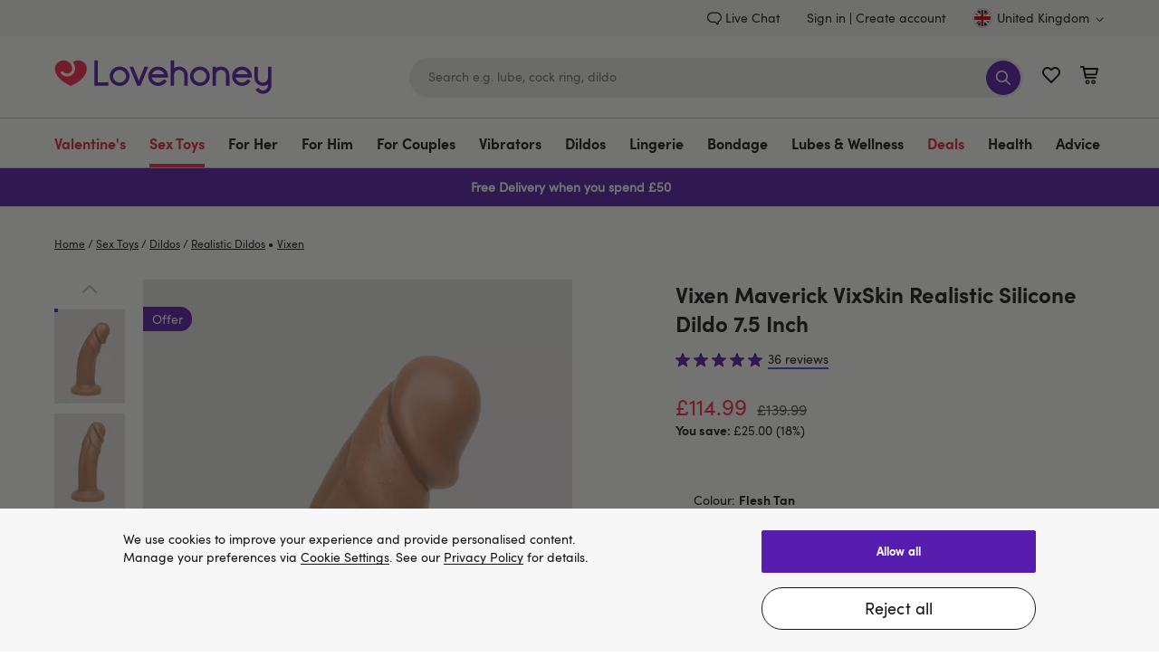

--- FILE ---
content_type: application/x-javascript; charset=utf-8
request_url: https://mon.lovehoney.co.uk/f/trk/4/s/a-ff3fb5ff/p/sfcc.lovehoney.co.uk/1426946777-0?mr=t1706796634&mi=%275.263825799.1768729066883%27&cs=!t&e=!(viewProduct,viewPage,gt)&p=!((productId:a28313,sku:a28313g74045))&pt=product_page&bc=!(%27Sex+Toys+%3E+Dildos+%3E+Realistic+Dildos%27)&cv=(accountType:%270%27,activeOffer:null,codedOffer:false,site:www.lovehoney.co.uk,user_id:%27%27,user_login:false,zeroPriceProduct:false)&r=%27%27&sw=1280&sh=720&sc=24&j=!f&tg=!(!(79506),!(81409))&u=%27https://www.lovehoney.co.uk/sex-toys/dildos/realistic-dildos/p/vixen-maverick-vixskin-realistic-silicone-dildo-7.5-inch/a28313g74045.html%27&fl=!f&hvc=!t&eoq=!t
body_size: 24262
content:
monetate.r4("1426946777-0",[{"args":[1768729072.192882],"op":"sst"},{"args":[],"actionId":5805127,"op":"nop"},{"args":[{"content":"(() => {\nconst EXPERIENCE = \"lov1525-basket-interstitial\";\nconst LOCAL = false;\n\nconst scriptElement = document.createElement(\"script\");\nscriptElement.src = LOCAL ? `https://localhost:9000/${EXPERIENCE}.js` :  `https://d1yx7tdtmlx1ll.cloudfront.net/${EXPERIENCE}.js`;\ndocument.head.append(scriptElement);\n})();","discriminator":"content","ref":"810/5521771.js","type":"javascript"},1],"actionId":5657735,"op":"insertJavascript"},{"args":[{"content":"#header > div.site-header.js-site-header {\n    position: relative;   \n}\n\nmain .product_detail-container .product_detail-image {\n  top: 15px;\n}","discriminator":"content","ref":"810/5857422.css","type":"css"}],"actionId":5709101,"op":"insertCSS"},{"args":[{"content":"","discriminator":"ref","ref":"810/5484228.js","type":"javascript"},1],"actionId":5429233,"op":"insertJavascript"},{"args":[{"content":"@media only screen and (min-width: 768px) {\n  .header-icon .wishlist-link.minicart-link {\n    margin-left: 62px;\n  }\n}\n\n@media only screen and (min-width: 768px) and (max-width: 1199px) {\n  .header-search {\n    max-width: 320px;\n  }\n}","discriminator":"content","ref":"810/5564160.css","type":"css"}],"actionId":5638438,"op":"insertCSS"},{"args":[{"content":"(() => {\nconst EXPERIENCE = \"cep-2532-variant-a-flyout\";\nconst LOCAL = false;\n\nconst scriptElement = document.createElement(\"script\");\nscriptElement.src = LOCAL ? `https://localhost:9000/${EXPERIENCE}.js` :  `https://d1yx7tdtmlx1ll.cloudfront.net/${EXPERIENCE}.js`;\ndocument.head.append(scriptElement);\n})();","discriminator":"content","ref":"810/5548758.js","type":"javascript"},1],"actionId":5638439,"op":"insertJavascript"},{"args":[],"actionId":5301781,"op":"nop"},{"args":[{"content":"","discriminator":"ref","ref":"810/5368533.js","type":"javascript"},1],"actionId":5321679,"op":"insertJavascript"},{"actionEvents":["op_click","op_impression"],"args":["#content > div.product_detail.content-holder > main > div.product_detail-container.content-width","after","RecheckForElement",[{"rating":4.7017545700073,"_affinity":3.47,"slotIndex":0,"brand":"Vixen","title":"Vixen Mustang VixSkin Clouds Green 6.5 Inch Dildo","itemGroupId":"a28314","availability":"in_stock","price":139.99,"recToken":"rt.2.WyJwcm9kdWN0IiwgNDg1MDQ4MiwgbnVsbCwgImEyODMxNGc4Nzc3NiIsICJhMjgzMTQiLCA5NDM5LCAwLCAiMjAyNi0wMS0xOFQwOTozNzo1Mi4xOTI4ODJaIl0","imageLink":"https://media.lovehoneyassets.com/i/lovehoney/87776_a28314_green_000?$primary$&h=632&w=474&fmt=jpeg","_rawAffinity":3.47,"link":"https://www.lovehoney.co.uk/sex-toys/dildos/realistic-dildos/p/vixen-mustang-vixskin-clouds-green-65-inch-dildo/a28314g87776.html","salePrice":125.99,"productType":"Realistic Dildos","ratingCount":114.0,"id":"a28314g87776","recSetId":9439},{"rating":4.6077737808228,"_affinity":244.28,"slotIndex":1,"brand":"Lifelike Lover","title":"Lifelike Lover Classic Realistic Dildo 6 Inch","itemGroupId":"a22814","availability":"in_stock","price":29.99,"recToken":"rt.2.WyJwcm9kdWN0IiwgNDg1MDQ4MiwgbnVsbCwgImEyMjgxNGczMjcyOSIsICJhMjI4MTQiLCA5NDQwLCAxLCAiMjAyNi0wMS0xOFQwOTozNzo1Mi4xOTI4ODJaIl0","imageLink":"https://media.lovehoneyassets.com/i/lovehoney/32729_a22814_flesh-pink_000?$primary$&h=632&w=474&fmt=jpeg","_rawAffinity":244.28,"link":"https://www.lovehoney.co.uk/sex-toys/dildos/realistic-dildos/p/lifelike-lover-classic-realistic-dildo-6-inch/a22814g32729.html","salePrice":24.99,"productType":"Realistic Dildos","ratingCount":1415.0,"id":"a22814g32729","recSetId":9440},{"rating":4.777777671814,"_affinity":3.25,"slotIndex":2,"price":139.99,"title":"Vixen Maverick VixSkin Realistic Silicone Dildo 7.5 Inch","itemGroupId":"a28313","availability":"in_stock","recToken":"rt.2.WyJwcm9kdWN0IiwgNDg1MDQ4MiwgbnVsbCwgImEyODMxM2c0NTQ5MyIsICJhMjgzMTMiLCAyNDAxOSwgMiwgIjIwMjYtMDEtMThUMDk6Mzc6NTIuMTkyODgyWiJd","imageLink":"https://media.lovehoneyassets.com/i/lovehoney/83286_a28313_flesh-pink_000?$primary$&h=632&w=474&fmt=jpeg","_rawAffinity":3.25,"link":"https://www.lovehoney.co.uk/sex-toys/dildos/realistic-dildos/p/vixen-maverick-vixskin-realistic-silicone-dildo-75-inch/a28313g45493.html","salePrice":null,"productType":"Realistic Dildos","ratingCount":36.0,"id":"a28313g45493","recSetId":24019},{"rating":4.7118644714355,"_affinity":10.25,"slotIndex":3,"price":42.99,"title":"Lovehoney Realistic Silicone Suction Cup Dildo 8 Inch","itemGroupId":"a45709","availability":"in_stock","recToken":"rt.2.WyJwcm9kdWN0IiwgNDg1MDQ4MiwgbnVsbCwgImE0NTcwOWc4MjMwNCIsICJhNDU3MDkiLCAyMDA0MSwgMywgIjIwMjYtMDEtMThUMDk6Mzc6NTIuMTkyODgyWiJd","imageLink":"https://media.lovehoneyassets.com/i/lovehoney/82304_a45709_flesh-pink_000?$primary$&h=632&w=474&fmt=jpeg","_rawAffinity":10.25,"link":"https://www.lovehoney.co.uk/sex-toys/dildos/realistic-dildos/p/lovehoney-realistic-silicone-suction-cup-dildo-8-inch-/a45709g82304.html","salePrice":36.99,"productType":"Realistic Dildos","ratingCount":118.0,"id":"a45709g82304","recSetId":20041},{"rating":4.8571429252625,"_affinity":2.09,"slotIndex":0,"brand":"Lifelike Lover","title":"Lifelike Lover Classic Dual-Density Silicone Dildo with Balls 8 Inch","itemGroupId":"a49024","availability":"in_stock","price":54.99,"recToken":"rt.2.WyJwcm9kdWN0IiwgNDg1MDQ4MiwgbnVsbCwgImE0OTAyNGc4Njk5MCIsICJhNDkwMjQiLCA5NDM5LCA0LCAiMjAyNi0wMS0xOFQwOTozNzo1Mi4xOTI4ODJaIl0","imageLink":"https://media.lovehoneyassets.com/i/lovehoney/86990_a49024_flesh-pink_000?$primary$&h=632&w=474&fmt=jpeg","_rawAffinity":2.09,"link":"https://www.lovehoney.co.uk/sex-toys/dildos/realistic-dildos/p/lifelike-lover-classic-dual-density-silicone-dildo-with-balls-8-inch/a49024g86990.html","salePrice":49.49,"productType":"Realistic Dildos","ratingCount":14.0,"id":"a49024g86990","recSetId":9439},{"rating":4.6287050247192,"_affinity":207.36,"slotIndex":1,"brand":"Lifelike Lover","title":"Lifelike Lover Luxe Realistic Multicoloured Silicone Dildo 7 Inch","itemGroupId":"a38847","availability":"in_stock","price":39.99,"recToken":"rt.2.WyJwcm9kdWN0IiwgNDg1MDQ4MiwgbnVsbCwgImEzODg0N2c3MTQzMyIsICJhMzg4NDciLCA5NDQwLCA1LCAiMjAyNi0wMS0xOFQwOTozNzo1Mi4xOTI4ODJaIl0","imageLink":"https://media.lovehoneyassets.com/i/lovehoney/71433_a38847_pink_000?$primary$&h=632&w=474&fmt=jpeg","_rawAffinity":207.36,"link":"https://www.lovehoney.co.uk/sex-toys/dildos/realistic-dildos/p/lifelike-lover-luxe-realistic-multicoloured-silicone-dildo-7-inch/a38847g71433.html","salePrice":25.99,"productType":"Realistic Dildos","ratingCount":641.0,"id":"a38847g71433","recSetId":9440},{"rating":4.8198199272156,"_affinity":2.09,"slotIndex":0,"brand":"King Cock","title":"King Cock Extra Girthy Ultra Realistic Black Suction Cup Dildo 9.5 Inch","itemGroupId":"a34688","availability":"in_stock","price":49.99,"recToken":"rt.2.WyJwcm9kdWN0IiwgNDg1MDQ4MiwgbnVsbCwgImEzNDY4OGc3MzU0MyIsICJhMzQ2ODgiLCA5NDM5LCA2LCAiMjAyNi0wMS0xOFQwOTozNzo1Mi4xOTI4ODJaIl0","imageLink":"https://media.lovehoneyassets.com/i/lovehoney/73543_a34688_black_000?$primary$&h=632&w=474&fmt=jpeg","_rawAffinity":2.09,"link":"https://www.lovehoney.co.uk/sex-toys/dildos/realistic-dildos/p/king-cock-extra-girthy-ultra-realistic-black-suction-cup-dildo-95-inch/a34688g73543.html","salePrice":39.99,"productType":"Realistic Dildos","ratingCount":222.0,"id":"a34688g73543","recSetId":9439},{"rating":4.5570468902588,"_affinity":89.03,"slotIndex":1,"brand":"Lovehoney BASICS","title":"BASICS Slimline Anal Starter Dildo 6 Inch","itemGroupId":"a37282","availability":"in_stock","price":16.99,"recToken":"rt.2.WyJwcm9kdWN0IiwgNDg1MDQ4MiwgbnVsbCwgImEzNzI4Mmc2ODg0MyIsICJhMzcyODIiLCA5NDQwLCA3LCAiMjAyNi0wMS0xOFQwOTozNzo1Mi4xOTI4ODJaIl0","imageLink":"https://media.lovehoneyassets.com/i/lovehoney/68843_a37282_purple_000?$primary$&h=632&w=474&fmt=jpeg","_rawAffinity":89.03,"link":"https://www.lovehoney.co.uk/sex-toys/dildos/realistic-dildos/p/basics-slimline-anal-starter-dildo-6-inch/a37282g68843.html","salePrice":13.99,"productType":"Realistic Dildos","ratingCount":298.0,"id":"a37282g68843","recSetId":9440},{"rating":4.8139533996582,"_affinity":1.39,"slotIndex":0,"brand":"Lifelike Lover","title":"Lifelike Lover Luxe Ultra Realistic Silicone Dildo 6.5 Inch","itemGroupId":"a48316","availability":"in_stock","price":109.99,"recToken":"rt.2.WyJwcm9kdWN0IiwgNDg1MDQ4MiwgbnVsbCwgImE0ODMxNmc4NjEyMyIsICJhNDgzMTYiLCA5NDM5LCA4LCAiMjAyNi0wMS0xOFQwOTozNzo1Mi4xOTI4ODJaIl0","imageLink":"https://media.lovehoneyassets.com/i/lovehoney/86123_a48316_flesh-pink_000?$primary$&h=632&w=474&fmt=jpeg","_rawAffinity":1.39,"link":"https://www.lovehoney.co.uk/sex-toys/dildos/realistic-dildos/p/lifelike-lover-luxe-ultra-realistic-silicone-dildo-65-inch/a48316g86123.html","salePrice":98.99,"productType":"Realistic Dildos","ratingCount":43.0,"id":"a48316g86123","recSetId":9439},{"rating":4.5215311050415,"_affinity":87.75,"slotIndex":1,"brand":"Lovehoney BASICS","title":"BASICS Suction Cup Dildo 6 Inch","itemGroupId":"a24629","availability":"in_stock","price":16.99,"recToken":"rt.2.WyJwcm9kdWN0IiwgNDg1MDQ4MiwgbnVsbCwgImEyNDYyOWczNjcyOSIsICJhMjQ2MjkiLCA5NDQwLCA5LCAiMjAyNi0wMS0xOFQwOTozNzo1Mi4xOTI4ODJaIl0","imageLink":"https://media.lovehoneyassets.com/i/lovehoney/36729_a24629_purple_000?$primary$&h=632&w=474&fmt=jpeg","_rawAffinity":87.75,"link":"https://www.lovehoney.co.uk/sex-toys/dildos/realistic-dildos/p/basics-suction-cup-dildo-6-inch/a24629g36729.html","salePrice":13.99,"productType":"Realistic Dildos","ratingCount":1045.0,"id":"a24629g36729","recSetId":9440},{"rating":4.6287050247192,"_affinity":0.7,"slotIndex":0,"brand":"Lifelike Lover","title":"Lifelike Lover Luxe Realistic Multicoloured Silicone Dildo 7 Inch","itemGroupId":"a38847","availability":"in_stock","price":39.99,"recToken":"rt.2.WyJwcm9kdWN0IiwgNDg1MDQ4MiwgbnVsbCwgImEzODg0N2c4Njk4MiIsICJhMzg4NDciLCA5NDM5LCAxMCwgIjIwMjYtMDEtMThUMDk6Mzc6NTIuMTkyODgyWiJd","imageLink":"https://media.lovehoneyassets.com/i/lovehoney/86982_a38847_flesh-tan_000?$primary$&h=632&w=474&fmt=jpeg","_rawAffinity":0.7,"link":"https://www.lovehoney.co.uk/sex-toys/dildos/realistic-dildos/p/lifelike-lover-luxe-realistic-multicoloured-silicone-dildo-7-inch/a38847g86982.html","salePrice":35.99,"productType":"Realistic Dildos","ratingCount":641.0,"id":"a38847g86982","recSetId":9439},{"rating":4.7399997711182,"_affinity":83.6,"slotIndex":1,"brand":"Lovehoney","title":"Lovehoney Realistic Silicone Suction Cup Dildo 6 Inch Flesh Tan","itemGroupId":"a45708","availability":"in_stock","price":32.99,"recToken":"rt.2.WyJwcm9kdWN0IiwgNDg1MDQ4MiwgbnVsbCwgImE0NTcwOGc4NTg4OCIsICJhNDU3MDgiLCA5NDQwLCAxMSwgIjIwMjYtMDEtMThUMDk6Mzc6NTIuMTkyODgyWiJd","imageLink":"https://media.lovehoneyassets.com/i/lovehoney/85888_a45708_flesh-tan_000?$primary$&h=632&w=474&fmt=jpeg","_rawAffinity":83.6,"link":"https://www.lovehoney.co.uk/sex-toys/dildos/realistic-dildos/p/lovehoney-realistic-silicone-suction-cup-dildo-6-inch-flesh-tan/a45708g85888.html","salePrice":16.99,"productType":"Realistic Dildos","ratingCount":50.0,"id":"a45708g85888","recSetId":9440},{"rating":4.638888835907,"_affinity":0.7,"slotIndex":0,"brand":"Lifelike Lover","title":"Lifelike Lover Ultra Realistic Suction Cup Dildo 7 Inch","itemGroupId":"a38285","availability":"in_stock","price":29.99,"recToken":"rt.2.WyJwcm9kdWN0IiwgNDg1MDQ4MiwgbnVsbCwgImEzODI4NWc4MTc1MCIsICJhMzgyODUiLCA5NDM5LCAxMiwgIjIwMjYtMDEtMThUMDk6Mzc6NTIuMTkyODgyWiJd","imageLink":"https://media.lovehoneyassets.com/i/lovehoney/81750_a38285_flesh-tan_000?$primary$&h=632&w=474&fmt=jpeg","_rawAffinity":0.7,"link":"https://www.lovehoney.co.uk/sex-toys/dildos/realistic-dildos/p/lifelike-lover-ultra-realistic-suction-cup-dildo-7-inch/a38285g81750.html","salePrice":26.99,"productType":"Realistic Dildos","ratingCount":252.0,"id":"a38285g81750","recSetId":9439},{"rating":4.6889533996582,"_affinity":82.77,"slotIndex":1,"brand":"King Cock","title":"King Cock Ultra Realistic Girthy Suction Cup Dildo 8.5 Inch","itemGroupId":"a33933","availability":"in_stock","price":44.99,"recToken":"rt.2.WyJwcm9kdWN0IiwgNDg1MDQ4MiwgbnVsbCwgImEzMzkzM2c2MDkwNiIsICJhMzM5MzMiLCA5NDQwLCAxMywgIjIwMjYtMDEtMThUMDk6Mzc6NTIuMTkyODgyWiJd","imageLink":"https://media.lovehoneyassets.com/i/lovehoney/60906_a33933_flesh-pink_000?$primary$&h=632&w=474&fmt=jpeg","_rawAffinity":82.77,"link":"https://www.lovehoney.co.uk/sex-toys/dildos/realistic-dildos/p/king-cock-ultra-realistic-girthy-suction-cup-dildo-85-inch/a33933g60906.html","salePrice":36.99,"productType":"Realistic Dildos","ratingCount":688.0,"id":"a33933g60906","recSetId":9440},{"rating":4.6774191856384,"_affinity":0.7,"slotIndex":0,"brand":"Doc Johnson","title":"Doc Johnson Vac-U-Lock Rob Piper Realistic Dildo 9.5 Inch","itemGroupId":"a37960","availability":"in_stock","price":59.99,"recToken":"rt.2.WyJwcm9kdWN0IiwgNDg1MDQ4MiwgbnVsbCwgImEzNzk2MGc3MDI3MyIsICJhMzc5NjAiLCA5NDM5LCAxNCwgIjIwMjYtMDEtMThUMDk6Mzc6NTIuMTkyODgyWiJd","imageLink":"https://media.lovehoneyassets.com/i/lovehoney/70273_a37960_flesh-brown_000?$primary$&h=632&w=474&fmt=jpeg","_rawAffinity":0.7,"link":"https://www.lovehoney.co.uk/sex-toys/dildos/realistic-dildos/p/doc-johnson-vac-u-lock-rob-piper-realistic-dildo-95-inch/a37960g70273.html","salePrice":53.99,"productType":"Realistic Dildos","ratingCount":31.0,"id":"a37960g70273","recSetId":9439},{"rating":4.7182130813599,"_affinity":56.26,"slotIndex":1,"brand":"Lifelike Lover","title":"Lifelike Lover Classic Realistic Dildo 8 Inch","itemGroupId":"a22815","availability":"in_stock","price":32.99,"recToken":"rt.2.WyJwcm9kdWN0IiwgNDg1MDQ4MiwgbnVsbCwgImEyMjgxNWczMjczMCIsICJhMjI4MTUiLCA5NDQwLCAxNSwgIjIwMjYtMDEtMThUMDk6Mzc6NTIuMTkyODgyWiJd","imageLink":"https://media.lovehoneyassets.com/i/lovehoney/32730_a22815_flesh-pink_000?$primary$&h=632&w=474&fmt=jpeg","_rawAffinity":56.26,"link":"https://www.lovehoney.co.uk/sex-toys/dildos/realistic-dildos/p/lifelike-lover-classic-realistic-dildo-8-inch/a22815g32730.html","salePrice":26.99,"productType":"Realistic Dildos","ratingCount":582.0,"id":"a22815g32730","recSetId":9440},{"rating":4.7640447616577,"_affinity":0.7,"slotIndex":0,"brand":"King Cock","title":"King Cock Ultra Realistic Suction Cup Dildo with Balls 8 Inch","itemGroupId":"a33602","availability":"in_stock","price":39.99,"recToken":"rt.2.WyJwcm9kdWN0IiwgNDg1MDQ4MiwgbnVsbCwgImEzMzYwMmc2MDAyOCIsICJhMzM2MDIiLCA5NDM5LCAxNiwgIjIwMjYtMDEtMThUMDk6Mzc6NTIuMTkyODgyWiJd","imageLink":"https://media.lovehoneyassets.com/i/lovehoney/60028_a33602_flesh-pink_002?$primary$&h=632&w=474&fmt=jpeg","_rawAffinity":0.7,"link":"https://www.lovehoney.co.uk/sex-toys/dildos/realistic-dildos/p/king-cock-ultra-realistic-suction-cup-dildo-with-balls-8-inch/a33602g60028.html","salePrice":32.99,"productType":"Realistic Dildos","ratingCount":178.0,"id":"a33602g60028","recSetId":9439},{"rating":4.638888835907,"_affinity":47.95,"slotIndex":1,"brand":"Lifelike Lover","title":"Lifelike Lover Ultra Realistic Suction Cup Dildo 7 Inch","itemGroupId":"a38285","availability":"in_stock","price":29.99,"recToken":"rt.2.WyJwcm9kdWN0IiwgNDg1MDQ4MiwgbnVsbCwgImEzODI4NWc3MDY1NSIsICJhMzgyODUiLCA5NDQwLCAxNywgIjIwMjYtMDEtMThUMDk6Mzc6NTIuMTkyODgyWiJd","imageLink":"https://media.lovehoneyassets.com/i/lovehoney/70655_a38285_flesh-pink_000?$primary$&h=632&w=474&fmt=jpeg","_rawAffinity":47.95,"link":"https://www.lovehoney.co.uk/sex-toys/dildos/realistic-dildos/p/lifelike-lover-ultra-realistic-suction-cup-dildo-7-inch/a38285g70655.html","salePrice":26.99,"productType":"Realistic Dildos","ratingCount":252.0,"id":"a38285g70655","recSetId":9440},{"rating":4.6521739959717,"_affinity":0.7,"slotIndex":0,"brand":"Vixen","title":"Vixen Johnny VixSkin Midnight Pearl 7 Inch Dildo","itemGroupId":"a28316","availability":"in_stock","price":139.99,"recToken":"rt.2.WyJwcm9kdWN0IiwgNDg1MDQ4MiwgbnVsbCwgImEyODMxNmc4Nzc3NyIsICJhMjgzMTYiLCA5NDM5LCAxOCwgIjIwMjYtMDEtMThUMDk6Mzc6NTIuMTkyODgyWiJd","imageLink":"https://media.lovehoneyassets.com/i/lovehoney/87777_a28316_blue_000?$primary$&h=632&w=474&fmt=jpeg","_rawAffinity":0.7,"link":"https://www.lovehoney.co.uk/sex-toys/dildos/realistic-dildos/p/vixen-johnny-vixskin-midnight-pearl-7-inch-dildo/a28316g87777.html","salePrice":125.99,"productType":"Realistic Dildos","ratingCount":23.0,"id":"a28316g87777","recSetId":9439},{"rating":4.6723551750183,"_affinity":40.25,"slotIndex":1,"brand":"Lovehoney BASICS","title":"BASICS Suction Cup Dildo 8 Inch","itemGroupId":"a34870","availability":"in_stock","price":18.99,"recToken":"rt.2.WyJwcm9kdWN0IiwgNDg1MDQ4MiwgbnVsbCwgImEzNDg3MGc2MzE2MyIsICJhMzQ4NzAiLCA5NDQwLCAxOSwgIjIwMjYtMDEtMThUMDk6Mzc6NTIuMTkyODgyWiJd","imageLink":"https://media.lovehoneyassets.com/i/lovehoney/63163_a34870_purple_000?$primary$&h=632&w=474&fmt=jpeg","_rawAffinity":40.25,"link":"https://www.lovehoney.co.uk/sex-toys/dildos/realistic-dildos/p/basics-suction-cup-dildo-8-inch/a34870g63163.html","salePrice":15.99,"productType":"Realistic Dildos","ratingCount":293.0,"id":"a34870g63163","recSetId":9440},{"rating":4.4853930473328,"_affinity":0.01,"slotIndex":0,"brand":"Lifelike Lover","title":"Lifelike Lover Classic Realistic Extra Girthy 8 Inch","itemGroupId":"a49008","availability":"in_stock","price":29.99,"recToken":"rt.2.WyJwcm9kdWN0IiwgNDg1MDQ4MiwgbnVsbCwgImE0OTAwOGc4Njk3MyIsICJhNDkwMDgiLCA5NDM5LCAyMCwgIjIwMjYtMDEtMThUMDk6Mzc6NTIuMTkyODgyWiJd","imageLink":"https://media.lovehoneyassets.com/i/lovehoney/86973_a49008_flesh-pink_000?$primary$&h=632&w=474&fmt=jpeg","_rawAffinity":0.01,"link":"https://www.lovehoney.co.uk/sex-toys/dildos/realistic-dildos/p/lifelike-lover-classic-realistic-extra-girthy-8-inch/a49008g86973.html","salePrice":26.99,"productType":"Realistic Dildos","ratingCount":445.0,"id":"a49008g86973","recSetId":9439},{"rating":4.581395149231,"_affinity":35.95,"slotIndex":1,"brand":"Lovehoney BASICS","title":"Lovehoney Enjoy Clear Dildo with Balls 7 Inch","itemGroupId":"a48310","availability":"in_stock","price":22.99,"recToken":"rt.2.WyJwcm9kdWN0IiwgNDg1MDQ4MiwgbnVsbCwgImE0ODMxMGc4NjExNSIsICJhNDgzMTAiLCA5NDQwLCAyMSwgIjIwMjYtMDEtMThUMDk6Mzc6NTIuMTkyODgyWiJd","imageLink":"https://media.lovehoneyassets.com/i/lovehoney/86115_a48310_clear_000?$primary$&h=632&w=474&fmt=jpeg","_rawAffinity":35.95,"link":"https://www.lovehoney.co.uk/sex-toys/dildos/realistic-dildos/p/lovehoney-enjoy-clear-dildo-with-balls-7-inch/a48310g86115.html","salePrice":18.99,"productType":"Realistic Dildos","ratingCount":43.0,"id":"a48310g86115","recSetId":9440},{"rating":4.8198199272156,"_affinity":28.4,"slotIndex":1,"brand":"King Cock","title":"King Cock Extra Girthy Ultra Realistic Suction Cup Dildo 9.5 Inch","itemGroupId":"a34688","availability":"in_stock","price":49.99,"recToken":"rt.2.WyJwcm9kdWN0IiwgNDg1MDQ4MiwgbnVsbCwgImEzNDY4OGc2MjczMCIsICJhMzQ2ODgiLCA5NDQwLCAyMiwgIjIwMjYtMDEtMThUMDk6Mzc6NTIuMTkyODgyWiJd","imageLink":"https://media.lovehoneyassets.com/i/lovehoney/62730_a34688_flesh-pink_000?$primary$&h=632&w=474&fmt=jpeg","_rawAffinity":28.4,"link":"https://www.lovehoney.co.uk/sex-toys/dildos/realistic-dildos/p/king-cock-extra-girthy-ultra-realistic-suction-cup-dildo-95-inch/a34688g62730.html","salePrice":39.99,"productType":"Realistic Dildos","ratingCount":222.0,"id":"a34688g62730","recSetId":9440},{"rating":4.6851062774658,"_affinity":27.64,"slotIndex":1,"brand":"Lifelike Lover","title":"Lifelike Lover Ultra Realistic Suction Cup Dildo 9 Inch","itemGroupId":"a38287","availability":"in_stock","price":34.99,"recToken":"rt.2.WyJwcm9kdWN0IiwgNDg1MDQ4MiwgbnVsbCwgImEzODI4N2c3MDY1NyIsICJhMzgyODciLCA5NDQwLCAyMywgIjIwMjYtMDEtMThUMDk6Mzc6NTIuMTkyODgyWiJd","imageLink":"https://media.lovehoneyassets.com/i/lovehoney/70657_a38287_flesh-pink_000?$primary$&h=632&w=474&fmt=jpeg","_rawAffinity":27.64,"link":"https://www.lovehoney.co.uk/sex-toys/dildos/realistic-dildos/p/lifelike-lover-ultra-realistic-suction-cup-dildo-9-inch/a38287g70657.html","salePrice":29.99,"productType":"Realistic Dildos","ratingCount":235.0,"id":"a38287g70657","recSetId":9440},{"rating":4.7238492965698,"_affinity":22.28,"slotIndex":1,"brand":"Lovehoney BASICS","title":"BASICS Suction Cup Dildo 10 Inch","itemGroupId":"a34871","availability":"in_stock","price":22.99,"recToken":"rt.2.WyJwcm9kdWN0IiwgNDg1MDQ4MiwgbnVsbCwgImEzNDg3MWc2MzE2NCIsICJhMzQ4NzEiLCA5NDQwLCAyNCwgIjIwMjYtMDEtMThUMDk6Mzc6NTIuMTkyODgyWiJd","imageLink":"https://media.lovehoneyassets.com/i/lovehoney/63164_a34871_purple_000?$primary$&h=632&w=474&fmt=jpeg","_rawAffinity":22.28,"link":"https://www.lovehoney.co.uk/sex-toys/dildos/realistic-dildos/p/basics-suction-cup-dildo-10-inch/a34871g63164.html","salePrice":18.99,"productType":"Realistic Dildos","ratingCount":239.0,"id":"a34871g63164","recSetId":9440},{"rating":4.5757575035095,"_affinity":18.35,"slotIndex":1,"brand":"Lovehoney BASICS","title":"Lovehoney Enjoy Clear Dildo with Balls 8 Inch","itemGroupId":"a48311","availability":"in_stock","price":22.99,"recToken":"rt.2.WyJwcm9kdWN0IiwgNDg1MDQ4MiwgbnVsbCwgImE0ODMxMWc4NjExNiIsICJhNDgzMTEiLCA5NDQwLCAyNSwgIjIwMjYtMDEtMThUMDk6Mzc6NTIuMTkyODgyWiJd","imageLink":"https://media.lovehoneyassets.com/i/lovehoney/86116_a48311_clear_000?$primary$&h=632&w=474&fmt=jpeg","_rawAffinity":18.35,"link":"https://www.lovehoney.co.uk/sex-toys/dildos/realistic-dildos/p/lovehoney-enjoy-clear-dildo-with-balls-8-inch/a48311g86116.html","salePrice":18.99,"productType":"Realistic Dildos","ratingCount":33.0,"id":"a48311g86116","recSetId":9440},{"rating":4.8571429252625,"_affinity":15.18,"slotIndex":1,"brand":"Lifelike Lover","title":"Lifelike Lover Classic Dual-Density Silicone Dildo with Balls 8 Inch","itemGroupId":"a49024","availability":"in_stock","price":54.99,"recToken":"rt.2.WyJwcm9kdWN0IiwgNDg1MDQ4MiwgbnVsbCwgImE0OTAyNGc4Njk4OSIsICJhNDkwMjQiLCA5NDQwLCAyNiwgIjIwMjYtMDEtMThUMDk6Mzc6NTIuMTkyODgyWiJd","imageLink":"https://media.lovehoneyassets.com/i/lovehoney/86989_a49024_flesh-tan_000?$primary$&h=632&w=474&fmt=jpeg","_rawAffinity":15.18,"link":"https://www.lovehoney.co.uk/sex-toys/dildos/realistic-dildos/p/lifelike-lover-classic-dual-density-silicone-dildo-with-balls-8-inch/a49024g86989.html","salePrice":49.49,"productType":"Realistic Dildos","ratingCount":14.0,"id":"a49024g86989","recSetId":9440},{"rating":4.6889533996582,"_affinity":14.73,"slotIndex":1,"brand":"Lovehoney","title":"Lovehoney X King Cock Realistic Extra Girthy Suction Cup Dildo 8\"","itemGroupId":"a48992","availability":"in_stock","price":49.99,"recToken":"rt.2.WyJwcm9kdWN0IiwgNDg1MDQ4MiwgbnVsbCwgImE0ODk5Mmc4Njk1NyIsICJhNDg5OTIiLCA5NDQwLCAyNywgIjIwMjYtMDEtMThUMDk6Mzc6NTIuMTkyODgyWiJd","imageLink":"https://media.lovehoneyassets.com/i/lovehoney/86957_a48992_flesh-pink_000?$primary$&h=632&w=474&fmt=jpeg","_rawAffinity":14.73,"link":"https://www.lovehoney.co.uk/sex-toys/dildos/realistic-dildos/p/lovehoney-x-king-cock-realistic-extra-girthy-suction-cup-dildo-8/a48992g86957.html","salePrice":39.99,"productType":"Realistic Dildos","ratingCount":688.0,"id":"a48992g86957","recSetId":9440},{"rating":4.4432988166809,"_affinity":14.13,"slotIndex":1,"brand":"Lifelike Lover","title":"Lifelike Lover Basic Slimline Realistic Anal Dildo 6 Inch","itemGroupId":"a38281","availability":"in_stock","price":18.99,"recToken":"rt.2.WyJwcm9kdWN0IiwgNDg1MDQ4MiwgbnVsbCwgImEzODI4MWc3MDY1MSIsICJhMzgyODEiLCA5NDQwLCAyOCwgIjIwMjYtMDEtMThUMDk6Mzc6NTIuMTkyODgyWiJd","imageLink":"https://media.lovehoneyassets.com/i/lovehoney/70651_a38281_flesh-pink_000?$primary$&h=632&w=474&fmt=jpeg","_rawAffinity":14.13,"link":"https://www.lovehoney.co.uk/sex-toys/dildos/realistic-dildos/p/lifelike-lover-basic-slimline-realistic-anal-dildo-6-inch/a38281g70651.html","salePrice":17.09,"productType":"Realistic Dildos","ratingCount":97.0,"id":"a38281g70651","recSetId":9440},{"rating":4.670156955719,"_affinity":14.13,"slotIndex":1,"brand":"Lifelike Lover","title":"Lifelike Lover Ultra Realistic Ballsy Dildo 9.5 Inch","itemGroupId":"a38289","availability":"in_stock","price":42.99,"recToken":"rt.2.WyJwcm9kdWN0IiwgNDg1MDQ4MiwgbnVsbCwgImEzODI4OWc3MDY1OSIsICJhMzgyODkiLCA5NDQwLCAyOSwgIjIwMjYtMDEtMThUMDk6Mzc6NTIuMTkyODgyWiJd","imageLink":"https://media.lovehoneyassets.com/i/lovehoney/70659_a38289_flesh-pink_000?$primary$&h=632&w=474&fmt=jpeg","_rawAffinity":14.13,"link":"https://www.lovehoney.co.uk/sex-toys/dildos/realistic-dildos/p/lifelike-lover-ultra-realistic-ballsy-dildo-95-inch/a38289g70659.html","salePrice":38.69,"productType":"Realistic Dildos","ratingCount":191.0,"id":"a38289g70659","recSetId":9440},{"rating":4.3470149040222,"_affinity":13.14,"slotIndex":1,"brand":"Lifelike Lover","title":"Lifelike Lover Luxe Realistic Silicone Dildo 6 Inch","itemGroupId":"a28715","availability":"in_stock","price":32.99,"recToken":"rt.2.WyJwcm9kdWN0IiwgNDg1MDQ4MiwgbnVsbCwgImEyODcxNWc2MTM4MSIsICJhMjg3MTUiLCA5NDQwLCAzMCwgIjIwMjYtMDEtMThUMDk6Mzc6NTIuMTkyODgyWiJd","imageLink":"https://media.lovehoneyassets.com/i/lovehoney/61381_a28715_flesh-pink_000?$primary$&h=632&w=474&fmt=jpeg","_rawAffinity":13.14,"link":"https://www.lovehoney.co.uk/sex-toys/dildos/realistic-dildos/p/lifelike-lover-luxe-realistic-silicone-dildo-6-inch/a28715g61381.html","salePrice":29.69,"productType":"Realistic Dildos","ratingCount":268.0,"id":"a28715g61381","recSetId":9440},{"rating":4.6437501907349,"_affinity":12.92,"slotIndex":1,"brand":"Lifelike Lover","title":"Lifelike Lover Basic Realistic Suction Cup Dildo 10 Inch","itemGroupId":"a38284","availability":"in_stock","price":24.99,"recToken":"rt.2.WyJwcm9kdWN0IiwgNDg1MDQ4MiwgbnVsbCwgImEzODI4NGc3MDY1NCIsICJhMzgyODQiLCA5NDQwLCAzMSwgIjIwMjYtMDEtMThUMDk6Mzc6NTIuMTkyODgyWiJd","imageLink":"https://media.lovehoneyassets.com/i/lovehoney/70654_a38284_flesh-pink_000?$primary$&h=632&w=474&fmt=jpeg","_rawAffinity":12.92,"link":"https://www.lovehoney.co.uk/sex-toys/dildos/realistic-dildos/p/lifelike-lover-basic-realistic-suction-cup-dildo-10-inch/a38284g70654.html","salePrice":22.49,"productType":"Realistic Dildos","ratingCount":160.0,"id":"a38284g70654","recSetId":9440},{"rating":4.7017545700073,"_affinity":12.84,"slotIndex":1,"brand":"Vixen","title":"Vixen Mustang VixSkin Realistic Suction Cup Dildo 6.5 Inch","itemGroupId":"a28314","availability":"in_stock","price":139.99,"recToken":"rt.2.WyJwcm9kdWN0IiwgNDg1MDQ4MiwgbnVsbCwgImEyODMxNGc0NTQ5NCIsICJhMjgzMTQiLCA5NDQwLCAzMiwgIjIwMjYtMDEtMThUMDk6Mzc6NTIuMTkyODgyWiJd","imageLink":"https://media.lovehoneyassets.com/i/lovehoney/45494_a28314_flesh-pink_000?$primary$&h=632&w=474&fmt=jpeg","_rawAffinity":12.84,"link":"https://www.lovehoney.co.uk/sex-toys/dildos/realistic-dildos/p/vixen-mustang-vixskin-realistic-suction-cup-dildo-65-inch/a28314g45494.html","salePrice":114.99,"productType":"Realistic Dildos","ratingCount":114.0,"id":"a28314g45494","recSetId":9440},{"rating":4.7695851325989,"_affinity":11.26,"slotIndex":1,"brand":"Lifelike Lover","title":"Lifelike Lover Ultra Realistic Extra Girthy Dildo 10 Inch","itemGroupId":"a38288","availability":"in_stock","price":49.99,"recToken":"rt.2.WyJwcm9kdWN0IiwgNDg1MDQ4MiwgbnVsbCwgImEzODI4OGc3MDY1OCIsICJhMzgyODgiLCA5NDQwLCAzMywgIjIwMjYtMDEtMThUMDk6Mzc6NTIuMTkyODgyWiJd","imageLink":"https://media.lovehoneyassets.com/i/lovehoney/70658_a38288_flesh-pink_000?$primary$&h=632&w=474&fmt=jpeg","_rawAffinity":11.26,"link":"https://www.lovehoney.co.uk/sex-toys/dildos/realistic-dildos/p/lifelike-lover-ultra-realistic-extra-girthy-dildo-10-inch/a38288g70658.html","salePrice":39.99,"productType":"Realistic Dildos","ratingCount":217.0,"id":"a38288g70658","recSetId":9440},{"rating":4.4782609939575,"_affinity":11.18,"slotIndex":1,"brand":"Lovehoney","title":"Lovehoney Easy Squeezy Soft Packer 6 Inch","itemGroupId":"a2286","availability":"in_stock","price":18.99,"recToken":"rt.2.WyJwcm9kdWN0IiwgNDg1MDQ4MiwgbnVsbCwgImEyMjg2ZzcxOTE1IiwgImEyMjg2IiwgOTQ0MCwgMzQsICIyMDI2LTAxLTE4VDA5OjM3OjUyLjE5Mjg4MloiXQ","imageLink":"https://media.lovehoneyassets.com/i/lovehoney/71915_a2286_flesh-pink_000?$primary$&h=632&w=474&fmt=jpeg","_rawAffinity":11.18,"link":"https://www.lovehoney.co.uk/sex-toys/dildos/realistic-dildos/p/lovehoney-easy-squeezy-soft-packer-6-inch/a2286g71915.html","salePrice":15.99,"productType":"Realistic Dildos","ratingCount":138.0,"id":"a2286g71915","recSetId":9440},{"rating":4.4345550537109,"_affinity":10.95,"slotIndex":1,"brand":"Lifelike Lover","title":"Lifelike Lover Basic Realistic Suction Cup Dildo 6 Inch","itemGroupId":"a38282","availability":"in_stock","price":18.99,"recToken":"rt.2.WyJwcm9kdWN0IiwgNDg1MDQ4MiwgbnVsbCwgImEzODI4Mmc3MDY1MiIsICJhMzgyODIiLCA5NDQwLCAzNSwgIjIwMjYtMDEtMThUMDk6Mzc6NTIuMTkyODgyWiJd","imageLink":"https://media.lovehoneyassets.com/i/lovehoney/70652_a38282_flesh-pink_000?$primary$&h=632&w=474&fmt=jpeg","_rawAffinity":10.95,"link":"https://www.lovehoney.co.uk/sex-toys/dildos/realistic-dildos/p/lifelike-lover-basic-realistic-suction-cup-dildo-6-inch/a38282g70652.html","salePrice":14.99,"productType":"Realistic Dildos","ratingCount":191.0,"id":"a38282g70652","recSetId":9440},{"rating":4.5074625015259,"_affinity":9.59,"slotIndex":1,"brand":"King Cock","title":"King Cock Ultra Realistic Suction Cup Dildo with Balls 5.5 Inch","itemGroupId":"a33934","availability":"in_stock","price":29.99,"recToken":"rt.2.WyJwcm9kdWN0IiwgNDg1MDQ4MiwgbnVsbCwgImEzMzkzNGc2MDkwOSIsICJhMzM5MzQiLCA5NDQwLCAzNiwgIjIwMjYtMDEtMThUMDk6Mzc6NTIuMTkyODgyWiJd","imageLink":"https://media.lovehoneyassets.com/i/lovehoney/60909_a33934_flesh-pink_000?$primary$&h=632&w=474&fmt=jpeg","_rawAffinity":9.59,"link":"https://www.lovehoney.co.uk/sex-toys/dildos/realistic-dildos/p/king-cock-ultra-realistic-suction-cup-dildo-with-balls-55-inch/a33934g60909.html","salePrice":24.99,"productType":"Realistic Dildos","ratingCount":67.0,"id":"a33934g60909","recSetId":9440},{"rating":4.0500001907349,"_affinity":9.52,"slotIndex":1,"brand":"Lifelike Lover","title":"Lifelike Lover Ultra Realistic Ejaculating Dildo 8 Inch","itemGroupId":"a47953","availability":"in_stock","price":59.99,"recToken":"rt.2.WyJwcm9kdWN0IiwgNDg1MDQ4MiwgbnVsbCwgImE0Nzk1M2c4NTY2NSIsICJhNDc5NTMiLCA5NDQwLCAzNywgIjIwMjYtMDEtMThUMDk6Mzc6NTIuMTkyODgyWiJd","imageLink":"https://media.lovehoneyassets.com/i/lovehoney/85665_a47953_flesh-tan_000?$primary$&h=632&w=474&fmt=jpeg","_rawAffinity":9.52,"link":"https://www.lovehoney.co.uk/sex-toys/dildos/realistic-dildos/p/lifelike-lover-ultra-realistic-ejaculating-dildo-8-inch/a47953g85665.html","salePrice":42.99,"productType":"Realistic Dildos","ratingCount":20.0,"id":"a47953g85665","recSetId":9440},{"rating":4.5934958457947,"_affinity":9.14,"slotIndex":1,"brand":"Lifelike Lover","title":"Lifelike Lover Luxe Realistic Colour-Changing Silicone Dildo 7 Inch","itemGroupId":"a45253","availability":"in_stock","price":34.99,"recToken":"rt.2.WyJwcm9kdWN0IiwgNDg1MDQ4MiwgbnVsbCwgImE0NTI1M2c4MTU4MCIsICJhNDUyNTMiLCA5NDQwLCAzOCwgIjIwMjYtMDEtMThUMDk6Mzc6NTIuMTkyODgyWiJd","imageLink":"https://media.lovehoneyassets.com/i/lovehoney/81580_a45253_black_000?$primary$&h=632&w=474&fmt=jpeg","_rawAffinity":9.14,"link":"https://www.lovehoney.co.uk/sex-toys/dildos/realistic-dildos/p/lifelike-lover-luxe-realistic-colour-changing-silicone-dildo-7-inch/a45253g81580.html","salePrice":31.49,"productType":"Realistic Dildos","ratingCount":123.0,"id":"a45253g81580","recSetId":9440},{"rating":4.4313726425171,"_affinity":8.84,"slotIndex":1,"brand":"Doc Johnson","title":"Doc Johnson Bust It Ejaculating Realistic Dildo with Vac-U-Lock 8.5 Inch","itemGroupId":"a33284","availability":"in_stock","price":54.99,"recToken":"rt.2.WyJwcm9kdWN0IiwgNDg1MDQ4MiwgbnVsbCwgImEzMzI4NGc1OTE5OCIsICJhMzMyODQiLCA5NDQwLCAzOSwgIjIwMjYtMDEtMThUMDk6Mzc6NTIuMTkyODgyWiJd","imageLink":"https://media.lovehoneyassets.com/i/lovehoney/59198_a33284_flesh-pink_000?$primary$&h=632&w=474&fmt=jpeg","_rawAffinity":8.84,"link":"https://www.lovehoney.co.uk/sex-toys/dildos/realistic-dildos/p/doc-johnson-bust-it-ejaculating-realistic-dildo-with-vac-u-lock-85-inch/a33284g59198.html","salePrice":49.49,"productType":"Realistic Dildos","ratingCount":102.0,"id":"a33284g59198","recSetId":9440},{"rating":4.2380952835083,"_affinity":8.61,"slotIndex":1,"brand":"Lifelike Lover","title":"Lifelike Lover Classic Extra Girthy Dildo 7 Inch","itemGroupId":"a44602","availability":"in_stock","price":49.99,"recToken":"rt.2.WyJwcm9kdWN0IiwgNDg1MDQ4MiwgbnVsbCwgImE0NDYwMmc4MDI5MSIsICJhNDQ2MDIiLCA5NDQwLCA0MCwgIjIwMjYtMDEtMThUMDk6Mzc6NTIuMTkyODgyWiJd","imageLink":"https://media.lovehoneyassets.com/i/lovehoney/80291_a44602_flesh-pink_000?$primary$&h=632&w=474&fmt=jpeg","_rawAffinity":8.61,"link":"https://www.lovehoney.co.uk/sex-toys/dildos/realistic-dildos/p/lifelike-lover-classic-extra-girthy-dildo-7-inch-/a44602g80291.html","salePrice":39.99,"productType":"Realistic Dildos","ratingCount":105.0,"id":"a44602g80291","recSetId":9440},{"rating":4.53125,"_affinity":8.46,"slotIndex":1,"brand":"Lovehoney BASICS","title":"BASICS Realistic Anal Prober 6 Inch","itemGroupId":"a12177","availability":"in_stock","price":11.99,"recToken":"rt.2.WyJwcm9kdWN0IiwgNDg1MDQ4MiwgbnVsbCwgImExMjE3N2c1OTMwMyIsICJhMTIxNzciLCA5NDQwLCA0MSwgIjIwMjYtMDEtMThUMDk6Mzc6NTIuMTkyODgyWiJd","imageLink":"https://media.lovehoneyassets.com/i/lovehoney/59303_a12177_purple_000?$primary$&h=632&w=474&fmt=jpeg","_rawAffinity":8.46,"link":"https://www.lovehoney.co.uk/sex-toys/dildos/realistic-dildos/p/basics-realistic-anal-prober-6-inch/a12177g59303.html","salePrice":9.99,"productType":"Realistic Dildos","ratingCount":288.0,"id":"a12177g59303","recSetId":9440},{"rating":4.3636364936829,"_affinity":8.39,"slotIndex":1,"brand":"Lifelike Lover","title":"Lifelike Lover Luxe Realistic Multicoloured Silicone Vibrating Dildo 7 Inch","itemGroupId":"a48917","availability":"in_stock","price":49.99,"recToken":"rt.2.WyJwcm9kdWN0IiwgNDg1MDQ4MiwgbnVsbCwgImE0ODkxN2c4Njg3MiIsICJhNDg5MTciLCA5NDQwLCA0MiwgIjIwMjYtMDEtMThUMDk6Mzc6NTIuMTkyODgyWiJd","imageLink":"https://media.lovehoneyassets.com/i/lovehoney/86872_a48917_pink_000?$primary$&h=632&w=474&fmt=jpeg","_rawAffinity":8.39,"link":"https://www.lovehoney.co.uk/sex-toys/dildos/realistic-dildos/p/lifelike-lover-luxe-realistic-multicoloured-silicone-vibrating-dildo-7-inch/a48917g86872.html","salePrice":44.99,"productType":"Realistic Dildos","ratingCount":11.0,"id":"a48917g86872","recSetId":9440},{"rating":3.9200000762939,"_affinity":8.16,"slotIndex":1,"brand":"Unbranded","title":"Lovingjoy Silicone Inflatable Dildo 6 Inch","itemGroupId":"a44073","availability":"in_stock","price":29.99,"recToken":"rt.2.WyJwcm9kdWN0IiwgNDg1MDQ4MiwgbnVsbCwgImE0NDA3M2c3OTQ1MyIsICJhNDQwNzMiLCA5NDQwLCA0MywgIjIwMjYtMDEtMThUMDk6Mzc6NTIuMTkyODgyWiJd","imageLink":"https://media.lovehoneyassets.com/i/lovehoney/79453_a44073_black_000?$primary$&h=632&w=474&fmt=jpeg","_rawAffinity":8.16,"link":"https://www.lovehoney.co.uk/sex-toys/dildos/realistic-dildos/p/lovingjoy-silicone-inflatable-dildo-6-inch/a44073g79453.html","salePrice":24.99,"productType":"Realistic Dildos","ratingCount":25.0,"id":"a44073g79453","recSetId":9440},{"rating":4.6122450828552,"_affinity":7.93,"slotIndex":1,"brand":"Lifelike Lover","title":"Lifelike Lover Classic Girthy Realistic Dildo 8 Inch","itemGroupId":"a44697","availability":"in_stock","price":36.99,"recToken":"rt.2.WyJwcm9kdWN0IiwgNDg1MDQ4MiwgbnVsbCwgImE0NDY5N2c4MDQ2MCIsICJhNDQ2OTciLCA5NDQwLCA0NCwgIjIwMjYtMDEtMThUMDk6Mzc6NTIuMTkyODgyWiJd","imageLink":"https://media.lovehoneyassets.com/i/lovehoney/80460_a44697_flesh-pink_000?$primary$&h=632&w=474&fmt=jpeg","_rawAffinity":7.93,"link":"https://www.lovehoney.co.uk/sex-toys/dildos/realistic-dildos/p/lifelike-lover-classic-girthy-realistic-dildo-8-inch/a44697g80460.html","salePrice":33.29,"productType":"Realistic Dildos","ratingCount":49.0,"id":"a44697g80460","recSetId":9440},{"rating":4.4685316085815,"_affinity":7.71,"slotIndex":1,"brand":"Lovehoney BASICS","title":"BASICS Glow In the Dark Realistic Suction Cup Dildo 6 Inch","itemGroupId":"a41461","availability":"in_stock","price":22.99,"recToken":"rt.2.WyJwcm9kdWN0IiwgNDg1MDQ4MiwgbnVsbCwgImE0MTQ2MWc3NTUwMCIsICJhNDE0NjEiLCA5NDQwLCA0NSwgIjIwMjYtMDEtMThUMDk6Mzc6NTIuMTkyODgyWiJd","imageLink":"https://media.lovehoneyassets.com/i/lovehoney/75500_a41461_pink_000?$primary$&h=632&w=474&fmt=jpeg","_rawAffinity":7.71,"link":"https://www.lovehoney.co.uk/sex-toys/dildos/realistic-dildos/p/basics-glow-in-the-dark-realistic-suction-cup-dildo-6-inch/a41461g75500.html","salePrice":18.99,"productType":"Realistic Dildos","ratingCount":143.0,"id":"a41461g75500","recSetId":9440},{"rating":4.7236843109131,"_affinity":7.18,"slotIndex":1,"brand":"King Cock","title":"King Cock Extra Girthy Ultra Realistic Suction Cup Dildo with Balls 9.5 Inch","itemGroupId":"a33603","availability":"in_stock","price":49.99,"recToken":"rt.2.WyJwcm9kdWN0IiwgNDg1MDQ4MiwgbnVsbCwgImEzMzYwM2c2MDAyOSIsICJhMzM2MDMiLCA5NDQwLCA0NiwgIjIwMjYtMDEtMThUMDk6Mzc6NTIuMTkyODgyWiJd","imageLink":"https://media.lovehoneyassets.com/i/lovehoney/60029_a33603_flesh-pink_000?$primary$&h=632&w=474&fmt=jpeg","_rawAffinity":7.18,"link":"https://www.lovehoney.co.uk/sex-toys/dildos/realistic-dildos/p/king-cock-extra-girthy-ultra-realistic-suction-cup-dildo-with-balls-95-inch/a33603g60029.html","salePrice":39.99,"productType":"Realistic Dildos","ratingCount":76.0,"id":"a33603g60029","recSetId":9440},{"rating":4.457142829895,"_affinity":6.8,"slotIndex":1,"brand":"Lovehoney","title":"Lovehoney Easy Squeezy Soft Packer 8 Inch","itemGroupId":"a2288","availability":"in_stock","price":22.99,"recToken":"rt.2.WyJwcm9kdWN0IiwgNDg1MDQ4MiwgbnVsbCwgImEyMjg4ZzcxOTE3IiwgImEyMjg4IiwgOTQ0MCwgNDcsICIyMDI2LTAxLTE4VDA5OjM3OjUyLjE5Mjg4MloiXQ","imageLink":"https://media.lovehoneyassets.com/i/lovehoney/71917_a2288_flesh-pink_000?$primary$&h=632&w=474&fmt=jpeg","_rawAffinity":6.8,"link":"https://www.lovehoney.co.uk/sex-toys/dildos/realistic-dildos/p/lovehoney-easy-squeezy-soft-packer-8-inch/a2288g71917.html","salePrice":18.99,"productType":"Realistic Dildos","ratingCount":70.0,"id":"a2288g71917","recSetId":9440},{"rating":4.5833334922791,"_affinity":6.57,"slotIndex":1,"brand":"Lifelike Lover","title":"Lifelike Lover Classic Dual-Density Dildo with Moving Foreskin 6 Inch","itemGroupId":"a45266","availability":"in_stock","price":36.99,"recToken":"rt.2.WyJwcm9kdWN0IiwgNDg1MDQ4MiwgbnVsbCwgImE0NTI2Nmc4MTU5MiIsICJhNDUyNjYiLCA5NDQwLCA0OCwgIjIwMjYtMDEtMThUMDk6Mzc6NTIuMTkyODgyWiJd","imageLink":"https://media.lovehoneyassets.com/i/lovehoney/81592_a45266_flesh-pink_000?$primary$&h=632&w=474&fmt=jpeg","_rawAffinity":6.57,"link":"https://www.lovehoney.co.uk/sex-toys/dildos/realistic-dildos/p/lifelike-lover-classic-dual-density-dildo-with-moving-foreskin-6-inch/a45266g81592.html","salePrice":33.29,"productType":"Realistic Dildos","ratingCount":48.0,"id":"a45266g81592","recSetId":9440},{"rating":4.4135336875916,"_affinity":5.14,"slotIndex":1,"brand":"Lifelike Lover","title":"Lifelike Lover Luxe Realistic Silicone Dildo 8 Inch","itemGroupId":"a28714","availability":"in_stock","price":39.99,"recToken":"rt.2.WyJwcm9kdWN0IiwgNDg1MDQ4MiwgbnVsbCwgImEyODcxNGc0NjcxMyIsICJhMjg3MTQiLCA5NDQwLCA0OSwgIjIwMjYtMDEtMThUMDk6Mzc6NTIuMTkyODgyWiJd","imageLink":"https://media.lovehoneyassets.com/i/lovehoney/46713_a28714_black_000?$primary$&h=632&w=474&fmt=jpeg","_rawAffinity":5.14,"link":"https://www.lovehoney.co.uk/sex-toys/dildos/realistic-dildos/p/lifelike-lover-luxe-realistic-silicone-dildo-8-inch/a28714g46713.html","salePrice":35.99,"productType":"Realistic Dildos","ratingCount":133.0,"id":"a28714g46713","recSetId":9440},{"rating":4.5957446098328,"_affinity":5.06,"slotIndex":1,"brand":"Lifelike Lover","title":"Lifelike Lover Classic Dual-Density Dildo with Moving Foreskin 8 Inch","itemGroupId":"a45267","availability":"in_stock","price":39.99,"recToken":"rt.2.WyJwcm9kdWN0IiwgNDg1MDQ4MiwgbnVsbCwgImE0NTI2N2c4MTU5MyIsICJhNDUyNjciLCA5NDQwLCA1MCwgIjIwMjYtMDEtMThUMDk6Mzc6NTIuMTkyODgyWiJd","imageLink":"https://media.lovehoneyassets.com/i/lovehoney/81593_a45267_flesh-pink_000?$primary$&h=632&w=474&fmt=jpeg","_rawAffinity":5.06,"link":"https://www.lovehoney.co.uk/sex-toys/dildos/realistic-dildos/p/lifelike-lover-classic-dual-density-dildo-with-moving-foreskin-8-inch/a45267g81593.html","salePrice":35.99,"productType":"Realistic Dildos","ratingCount":47.0,"id":"a45267g81593","recSetId":9440},{"rating":4.9347825050354,"_affinity":4.91,"slotIndex":1,"brand":"King Cock","title":"King Cock Ultra Realistic Suction Cup Dildo with Balls 12 Inch","itemGroupId":"a39320","availability":"in_stock","price":69.99,"recToken":"rt.2.WyJwcm9kdWN0IiwgNDg1MDQ4MiwgbnVsbCwgImEzOTMyMGc3MjE4MSIsICJhMzkzMjAiLCA5NDQwLCA1MSwgIjIwMjYtMDEtMThUMDk6Mzc6NTIuMTkyODgyWiJd","imageLink":"https://media.lovehoneyassets.com/i/lovehoney/72181_a39320_flesh-pink_000?$primary$&h=632&w=474&fmt=jpeg","_rawAffinity":4.91,"link":"https://www.lovehoney.co.uk/sex-toys/dildos/realistic-dildos/p/king-cock-ultra-realistic-suction-cup-dildo-with-balls-12-inch/a39320g72181.html","salePrice":59.99,"productType":"Realistic Dildos","ratingCount":46.0,"id":"a39320g72181","recSetId":9440},{"rating":4.7192983627319,"_affinity":4.76,"slotIndex":1,"brand":"Doc Johnson","title":"Doc Johnson Belladonna's Magic Hand Dildo","itemGroupId":"a16785","availability":"in_stock","price":34.99,"recToken":"rt.2.WyJwcm9kdWN0IiwgNDg1MDQ4MiwgbnVsbCwgImExNjc4NWcyMDA3MCIsICJhMTY3ODUiLCA5NDQwLCA1MiwgIjIwMjYtMDEtMThUMDk6Mzc6NTIuMTkyODgyWiJd","imageLink":"https://media.lovehoneyassets.com/i/lovehoney/20070_a16785_flesh-pink_000?$primary$&h=632&w=474&fmt=jpeg","_rawAffinity":4.76,"link":"https://www.lovehoney.co.uk/sex-toys/dildos/realistic-dildos/p/doc-johnson-belladonnas-magic-hand-dildo/a16785g20070.html","salePrice":31.49,"productType":"Realistic Dildos","ratingCount":114.0,"id":"a16785g20070","recSetId":9440},{"rating":4.5529413223267,"_affinity":4.38,"slotIndex":1,"brand":"King Cock","title":"King Cock Mega Girthy Ultra Realistic Suction Cup Dildo 10.5 Inch","itemGroupId":"a34687","availability":"in_stock","price":69.99,"recToken":"rt.2.WyJwcm9kdWN0IiwgNDg1MDQ4MiwgbnVsbCwgImEzNDY4N2c2MjcyOSIsICJhMzQ2ODciLCA5NDQwLCA1MywgIjIwMjYtMDEtMThUMDk6Mzc6NTIuMTkyODgyWiJd","imageLink":"https://media.lovehoneyassets.com/i/lovehoney/62729_a34687_flesh-pink_000?$primary$&h=632&w=474&fmt=jpeg","_rawAffinity":4.38,"link":"https://www.lovehoney.co.uk/sex-toys/dildos/realistic-dildos/p/king-cock-mega-girthy-ultra-realistic-suction-cup-dildo-105-inch/a34687g62729.html","salePrice":59.99,"productType":"Realistic Dildos","ratingCount":85.0,"id":"a34687g62729","recSetId":9440},{"rating":4.5333333015442,"_affinity":3.93,"slotIndex":1,"brand":"Lifelike Lover","title":"Lifelike Lover Basic Realistic Suction Cup Dildo 8 Inch","itemGroupId":"a38283","availability":"in_stock","price":22.99,"recToken":"rt.2.WyJwcm9kdWN0IiwgNDg1MDQ4MiwgbnVsbCwgImEzODI4M2c4MTgxNiIsICJhMzgyODMiLCA5NDQwLCA1NCwgIjIwMjYtMDEtMThUMDk6Mzc6NTIuMTkyODgyWiJd","imageLink":"https://media.lovehoneyassets.com/i/lovehoney/81816_a38283_flesh-tan_000?$primary$&h=632&w=474&fmt=jpeg","_rawAffinity":3.93,"link":"https://www.lovehoney.co.uk/sex-toys/dildos/realistic-dildos/p/lifelike-lover-basic-realistic-suction-cup-dildo-8-inch/a38283g81816.html","salePrice":20.69,"productType":"Realistic Dildos","ratingCount":120.0,"id":"a38283g81816","recSetId":9440},{"rating":4.6521739959717,"_affinity":3.78,"slotIndex":1,"brand":"Lovehoney BASICS","title":"BASICS Glow In the Dark Realistic Suction Cup Dildo 8 Inch","itemGroupId":"a41462","availability":"in_stock","price":26.99,"recToken":"rt.2.WyJwcm9kdWN0IiwgNDg1MDQ4MiwgbnVsbCwgImE0MTQ2Mmc3NTUwMSIsICJhNDE0NjIiLCA5NDQwLCA1NSwgIjIwMjYtMDEtMThUMDk6Mzc6NTIuMTkyODgyWiJd","imageLink":"https://media.lovehoneyassets.com/i/lovehoney/75501_a41462_pink_000?$primary$&h=632&w=474&fmt=jpeg","_rawAffinity":3.78,"link":"https://www.lovehoney.co.uk/sex-toys/dildos/realistic-dildos/p/basics-glow-in-the-dark-realistic-suction-cup-dildo-8-inch/a41462g75501.html","salePrice":22.99,"productType":"Realistic Dildos","ratingCount":69.0,"id":"a41462g75501","recSetId":9440},{"rating":0.0,"_affinity":3.78,"slotIndex":1,"brand":"King Cock","title":"King Cock Realistic Large Suction Cup Dildo 10 Inch Clear","itemGroupId":"a49231","availability":"in_stock","price":49.99,"recToken":"rt.2.WyJwcm9kdWN0IiwgNDg1MDQ4MiwgbnVsbCwgImE0OTIzMWc4NzIzOCIsICJhNDkyMzEiLCA5NDQwLCA1NiwgIjIwMjYtMDEtMThUMDk6Mzc6NTIuMTkyODgyWiJd","imageLink":"https://media.lovehoneyassets.com/i/lovehoney/87238_a49231_clear_000?$primary$&h=632&w=474&fmt=jpeg","_rawAffinity":3.78,"link":"https://www.lovehoney.co.uk/sex-toys/dildos/realistic-dildos/p/king-cock-realistic-large-suction-cup-dildo-10-inch-clear/a49231g87238.html","salePrice":39.99,"productType":"Realistic Dildos","ratingCount":0.0,"id":"a49231g87238","recSetId":9440},{"rating":5.0,"_affinity":3.7,"slotIndex":1,"brand":"SILEX-D","title":"SILEXD Dual Density Silicone Realistic Dildo 7 Inch","itemGroupId":"a49989","availability":"in_stock","price":29.99,"recToken":"rt.2.WyJwcm9kdWN0IiwgNDg1MDQ4MiwgbnVsbCwgImE0OTk4OWc4ODA5NSIsICJhNDk5ODkiLCA5NDQwLCA1NywgIjIwMjYtMDEtMThUMDk6Mzc6NTIuMTkyODgyWiJd","imageLink":"https://media.lovehoneyassets.com/i/lovehoney/88095_a49989_flesh-pink_000?$primary$&h=632&w=474&fmt=jpeg","_rawAffinity":3.7,"link":"https://www.lovehoney.co.uk/sex-toys/dildos/realistic-dildos/p/silexd-dual-density-silicone-realistic-dildo-7-inch/a49989g88095.html","salePrice":26.99,"productType":"Realistic Dildos","ratingCount":1.0,"id":"a49989g88095","recSetId":9440},{"rating":4.4482760429382,"_affinity":3.55,"slotIndex":1,"brand":"Lovehoney","title":"Lovehoney Glow-in-the-Dark Dildo 7.5 Inch","itemGroupId":"a44676","availability":"in_stock","price":26.99,"recToken":"rt.2.WyJwcm9kdWN0IiwgNDg1MDQ4MiwgbnVsbCwgImE0NDY3Nmc4MDQyNSIsICJhNDQ2NzYiLCA5NDQwLCA1OCwgIjIwMjYtMDEtMThUMDk6Mzc6NTIuMTkyODgyWiJd","imageLink":"https://media.lovehoneyassets.com/i/lovehoney/80425_a44676_blue_000?$primary$&h=632&w=474&fmt=jpeg","_rawAffinity":3.55,"link":"https://www.lovehoney.co.uk/sex-toys/dildos/realistic-dildos/p/lovehoney-glow-in-the-dark-dildo-75-inch/a44676g80425.html","salePrice":22.99,"productType":"Realistic Dildos","ratingCount":58.0,"id":"a44676g80425","recSetId":9440},{"rating":4.7631578445435,"_affinity":3.33,"slotIndex":1,"brand":"King Cock","title":"King Cock Mega Chubby Realistic Black Suction Cup Dildo 7 Inch","itemGroupId":"a39318","availability":"in_stock","price":59.99,"recToken":"rt.2.WyJwcm9kdWN0IiwgNDg1MDQ4MiwgbnVsbCwgImEzOTMxOGc3MzU0MiIsICJhMzkzMTgiLCA5NDQwLCA1OSwgIjIwMjYtMDEtMThUMDk6Mzc6NTIuMTkyODgyWiJd","imageLink":"https://media.lovehoneyassets.com/i/lovehoney/73542_a39318_black_000?$primary$&h=632&w=474&fmt=jpeg","_rawAffinity":3.33,"link":"https://www.lovehoney.co.uk/sex-toys/dildos/realistic-dildos/p/king-cock-mega-chubby-realistic-black-suction-cup-dildo-7-inch/a39318g73542.html","salePrice":49.99,"productType":"Realistic Dildos","ratingCount":76.0,"id":"a39318g73542","recSetId":9440},{"rating":0.0,"_affinity":3.02,"slotIndex":1,"brand":"SILEX-D","title":"SILEXD Dual Density Realistic Silicone Dildo 6 Inch","itemGroupId":"a49995","availability":"in_stock","price":29.99,"recToken":"rt.2.WyJwcm9kdWN0IiwgNDg1MDQ4MiwgbnVsbCwgImE0OTk5NWc4ODEwMSIsICJhNDk5OTUiLCA5NDQwLCA2MCwgIjIwMjYtMDEtMThUMDk6Mzc6NTIuMTkyODgyWiJd","imageLink":"https://media.lovehoneyassets.com/i/lovehoney/88101_a49995_flesh-pink_000?$primary$&h=632&w=474&fmt=jpeg","_rawAffinity":3.02,"link":"https://www.lovehoney.co.uk/sex-toys/dildos/realistic-dildos/p/silexd-dual-density-realistic-silicone-dildo-6-inch/a49995g88101.html","salePrice":26.99,"productType":"Realistic Dildos","ratingCount":0.0,"id":"a49995g88101","recSetId":9440},{"rating":4.7037038803101,"_affinity":2.8,"slotIndex":1,"brand":"King Cock","title":"King Cock Mega Girthy Realistic Black Suction Cup Dildo 14 Inch","itemGroupId":"a39319","availability":"in_stock","price":99.99,"recToken":"rt.2.WyJwcm9kdWN0IiwgNDg1MDQ4MiwgbnVsbCwgImEzOTMxOWc3MzU0MSIsICJhMzkzMTkiLCA5NDQwLCA2MSwgIjIwMjYtMDEtMThUMDk6Mzc6NTIuMTkyODgyWiJd","imageLink":"https://media.lovehoneyassets.com/i/lovehoney/73541_a39319_black_000?$primary$&h=632&w=474&fmt=jpeg","_rawAffinity":2.8,"link":"https://www.lovehoney.co.uk/sex-toys/dildos/realistic-dildos/p/king-cock-mega-girthy-realistic-black-suction-cup-dildo-14-inch/a39319g73541.html","salePrice":79.99,"productType":"Realistic Dildos","ratingCount":54.0,"id":"a39319g73541","recSetId":9440},{"rating":0.0,"_affinity":2.8,"slotIndex":1,"brand":"Cal Exotics","title":"Working Stiff The Thrusting Jack Hammer 8.25 Inch Realistic Silicone Vibrating Dildo","itemGroupId":"a50151","availability":"in_stock","price":39.99,"recToken":"rt.2.WyJwcm9kdWN0IiwgNDg1MDQ4MiwgbnVsbCwgImE1MDE1MWc4ODI4MyIsICJhNTAxNTEiLCA5NDQwLCA2MiwgIjIwMjYtMDEtMThUMDk6Mzc6NTIuMTkyODgyWiJd","imageLink":"https://media.lovehoneyassets.com/i/lovehoney/88283_a50151_flesh-tan_000?$primary$&h=632&w=474&fmt=jpeg","_rawAffinity":2.8,"link":"https://www.lovehoney.co.uk/sex-toys/dildos/realistic-dildos/p/working-stiff-the-thrusting-jack-hammer-825-inch-realistic-silicone-vibrating-dildo/a50151g88283.html","salePrice":35.99,"productType":"Realistic Dildos","ratingCount":0.0,"id":"a50151g88283","recSetId":9440},{"rating":4.4838709831238,"_affinity":2.57,"slotIndex":1,"brand":"Vixen","title":"Vixen Spur VixSkin Slimline Realistic Dildo 5 Inch","itemGroupId":"a28882","availability":"in_stock","price":89.99,"recToken":"rt.2.WyJwcm9kdWN0IiwgNDg1MDQ4MiwgbnVsbCwgImEyODg4Mmc0NzA4OCIsICJhMjg4ODIiLCA5NDQwLCA2MywgIjIwMjYtMDEtMThUMDk6Mzc6NTIuMTkyODgyWiJd","imageLink":"https://media.lovehoneyassets.com/i/lovehoney/47088_a28882_flesh-pink_000?$primary$&h=632&w=474&fmt=jpeg","_rawAffinity":2.57,"link":"https://www.lovehoney.co.uk/sex-toys/dildos/realistic-dildos/p/vixen-spur-vixskin-slimline-realistic-dildo-5-inch/a28882g47088.html","salePrice":74.99,"productType":"Realistic Dildos","ratingCount":31.0,"id":"a28882g47088","recSetId":9440},{"rating":4.6486487388611,"_affinity":2.42,"slotIndex":1,"brand":"Lifelike Lover","title":"Lifelike Lover Classic Dual-Density Ultra Realistic Dildo 6 Inch","itemGroupId":"a40335","availability":"in_stock","price":34.99,"recToken":"rt.2.WyJwcm9kdWN0IiwgNDg1MDQ4MiwgbnVsbCwgImE0MDMzNWc3MzcxOCIsICJhNDAzMzUiLCA5NDQwLCA2NCwgIjIwMjYtMDEtMThUMDk6Mzc6NTIuMTkyODgyWiJd","imageLink":"https://media.lovehoneyassets.com/i/lovehoney/73718_a40335_flesh-pink_000?$primary$&h=632&w=474&fmt=jpeg","_rawAffinity":2.42,"link":"https://www.lovehoney.co.uk/sex-toys/dildos/realistic-dildos/p/lifelike-lover-classic-dual-density-ultra-realistic-dildo-6-inch/a40335g73718.html","salePrice":31.49,"productType":"Realistic Dildos","ratingCount":74.0,"id":"a40335g73718","recSetId":9440},{"rating":4.5740742683411,"_affinity":2.27,"slotIndex":1,"brand":"Lovehoney","title":"Lovehoney Super Soft Silicone Galaxy Dildo 7 Inch","itemGroupId":"a44409","availability":"in_stock","price":32.99,"recToken":"rt.2.WyJwcm9kdWN0IiwgNDg1MDQ4MiwgbnVsbCwgImE0NDQwOWc4MDAzNyIsICJhNDQ0MDkiLCA5NDQwLCA2NSwgIjIwMjYtMDEtMThUMDk6Mzc6NTIuMTkyODgyWiJd","imageLink":"https://media.lovehoneyassets.com/i/lovehoney/80037_a44409_purple_000?$primary$&h=632&w=474&fmt=jpeg","_rawAffinity":2.27,"link":"https://www.lovehoney.co.uk/sex-toys/dildos/realistic-dildos/p/lovehoney-super-soft-silicone-galaxy-dildo-7-inch/a44409g80037.html","salePrice":26.99,"productType":"Realistic Dildos","ratingCount":54.0,"id":"a44409g80037","recSetId":9440},{"rating":4.6521739959717,"_affinity":2.19,"slotIndex":1,"brand":"Vixen","title":"Vixen Johnny VixSkin Realistic Dildo 7 Inch","itemGroupId":"a28316","availability":"in_stock","price":139.99,"recToken":"rt.2.WyJwcm9kdWN0IiwgNDg1MDQ4MiwgbnVsbCwgImEyODMxNmc0NTUwMCIsICJhMjgzMTYiLCA5NDQwLCA2NiwgIjIwMjYtMDEtMThUMDk6Mzc6NTIuMTkyODgyWiJd","imageLink":"https://media.lovehoneyassets.com/i/lovehoney/45500_a28316_flesh-pink_000?$primary$&h=632&w=474&fmt=jpeg","_rawAffinity":2.19,"link":"https://www.lovehoney.co.uk/sex-toys/dildos/realistic-dildos/p/vixen-johnny-vixskin-realistic-dildo-7-inch/a28316g45500.html","salePrice":114.99,"productType":"Realistic Dildos","ratingCount":23.0,"id":"a28316g45500","recSetId":9440},{"rating":4.8235292434692,"_affinity":2.12,"slotIndex":1,"brand":"Doc Johnson","title":"Doc Johnson Bam Black Realistic Vac-U-Lock Large Cock 10.5 Inch","itemGroupId":"a12107","availability":"in_stock","price":64.99,"recToken":"rt.2.WyJwcm9kdWN0IiwgNDg1MDQ4MiwgbnVsbCwgImExMjEwN2cxMjEwNyIsICJhMTIxMDciLCA5NDQwLCA2NywgIjIwMjYtMDEtMThUMDk6Mzc6NTIuMTkyODgyWiJd","imageLink":"https://media.lovehoneyassets.com/i/lovehoney/12107_a12107_flesh-brown_000?$primary$&h=632&w=474&fmt=jpeg","_rawAffinity":2.12,"link":"https://www.lovehoney.co.uk/sex-toys/dildos/realistic-dildos/p/doc-johnson-bam-black-realistic-vac-u-lock-large-cock-105-inch/a12107g12107.html","salePrice":58.49,"productType":"Realistic Dildos","ratingCount":85.0,"id":"a12107g12107","recSetId":9440},{"rating":4.7142858505249,"_affinity":2.12,"slotIndex":1,"brand":"Doc Johnson","title":"Doc Johnson Belladonna's Bitch Fist Realistic Fisting Dildo","itemGroupId":"a18933","availability":"in_stock","price":34.99,"recToken":"rt.2.WyJwcm9kdWN0IiwgNDg1MDQ4MiwgbnVsbCwgImExODkzM2cyMzc3MyIsICJhMTg5MzMiLCA5NDQwLCA2OCwgIjIwMjYtMDEtMThUMDk6Mzc6NTIuMTkyODgyWiJd","imageLink":"https://media.lovehoneyassets.com/i/lovehoney/23773_a18933_flesh-pink_000?$primary$&h=632&w=474&fmt=jpeg","_rawAffinity":2.12,"link":"https://www.lovehoney.co.uk/sex-toys/dildos/realistic-dildos/p/doc-johnson-belladonnas-bitch-fist-realistic-fisting-dildo/a18933g23773.html","salePrice":31.49,"productType":"Realistic Dildos","ratingCount":35.0,"id":"a18933g23773","recSetId":9440},{"rating":4.7179489135742,"_affinity":1.89,"slotIndex":1,"brand":"Doc Johnson","title":"Doc Johnson The Hand Realistic Hand Fisting Dildo 16 Inch","itemGroupId":"a10617","availability":"in_stock","price":49.99,"recToken":"rt.2.WyJwcm9kdWN0IiwgNDg1MDQ4MiwgbnVsbCwgImExMDYxN2cxMDYxNyIsICJhMTA2MTciLCA5NDQwLCA2OSwgIjIwMjYtMDEtMThUMDk6Mzc6NTIuMTkyODgyWiJd","imageLink":"https://media.lovehoneyassets.com/i/lovehoney/10617_a10617_flesh-pink_000?$primary$&h=632&w=474&fmt=jpeg","_rawAffinity":1.89,"link":"https://www.lovehoney.co.uk/sex-toys/dildos/realistic-dildos/p/doc-johnson-the-hand-realistic-hand-fisting-dildo-16-inch/a10617g10617.html","salePrice":44.99,"productType":"Realistic Dildos","ratingCount":39.0,"id":"a10617g10617","recSetId":9440},{"rating":4.9047617912292,"_affinity":1.89,"slotIndex":1,"brand":"NSNovelties","title":"Shane Diesel Realistic Dildo with Balls and Suction Cup 10 Inch","itemGroupId":"a39278","availability":"in_stock","price":64.99,"recToken":"rt.2.WyJwcm9kdWN0IiwgNDg1MDQ4MiwgbnVsbCwgImEzOTI3OGc3MjExNCIsICJhMzkyNzgiLCA5NDQwLCA3MCwgIjIwMjYtMDEtMThUMDk6Mzc6NTIuMTkyODgyWiJd","imageLink":"https://media.lovehoneyassets.com/i/lovehoney/72114_a39278_flesh-brown_000?$primary$&h=632&w=474&fmt=jpeg","_rawAffinity":1.89,"link":"https://www.lovehoney.co.uk/sex-toys/dildos/realistic-dildos/p/shane-diesel-realistic-dildo-with-balls-and-suction-cup-10-inch/a39278g72114.html","salePrice":58.49,"productType":"Realistic Dildos","ratingCount":21.0,"id":"a39278g72114","recSetId":9440},{"rating":0.0,"_affinity":1.67,"slotIndex":1,"brand":"SILEX-D","title":"SILEXD Girthy Dual Density Silicone Dildo 8.5 Inch","itemGroupId":"a49990","availability":"in_stock","price":49.99,"recToken":"rt.2.WyJwcm9kdWN0IiwgNDg1MDQ4MiwgbnVsbCwgImE0OTk5MGc4ODA5NiIsICJhNDk5OTAiLCA5NDQwLCA3MSwgIjIwMjYtMDEtMThUMDk6Mzc6NTIuMTkyODgyWiJd","imageLink":"https://media.lovehoneyassets.com/i/lovehoney/88096_a49990_flesh-pink_000?$primary$&h=632&w=474&fmt=jpeg","_rawAffinity":1.67,"link":"https://www.lovehoney.co.uk/sex-toys/dildos/realistic-dildos/p/silexd-girthy-dual-density-silicone-dildo-85-inch/a49990g88096.html","salePrice":44.99,"productType":"Realistic Dildos","ratingCount":0.0,"id":"a49990g88096","recSetId":9440},{"rating":4.25,"_affinity":1.59,"slotIndex":1,"brand":"Pipedream","title":"Pipedream Extreme Fuck Me Silly Ride On Dude Realistic Male Sex Doll 500g","itemGroupId":"a34770","availability":"in_stock","price":249.99,"recToken":"rt.2.WyJwcm9kdWN0IiwgNDg1MDQ4MiwgbnVsbCwgImEzNDc3MGc2Mjg2MCIsICJhMzQ3NzAiLCA5NDQwLCA3MiwgIjIwMjYtMDEtMThUMDk6Mzc6NTIuMTkyODgyWiJd","imageLink":"https://media.lovehoneyassets.com/i/lovehoney/62860_a34770_flesh-pink_000?$primary$&h=632&w=474&fmt=jpeg","_rawAffinity":1.59,"link":"https://www.lovehoney.co.uk/sex-toys/dildos/realistic-dildos/p/pipedream-extreme-fuck-me-silly-ride-on-dude-realistic-male-sex-doll-500g/a34770g62860.html","salePrice":224.99,"productType":"Realistic Dildos","ratingCount":8.0,"id":"a34770g62860","recSetId":9440},{"rating":4.75,"_affinity":1.51,"slotIndex":1,"brand":"Vixen","title":"Vixen Goodfella VixSkin Realistic Dildo 6 Inch","itemGroupId":"a28311","availability":"in_stock","price":139.99,"recToken":"rt.2.WyJwcm9kdWN0IiwgNDg1MDQ4MiwgbnVsbCwgImEyODMxMWc0NTQ5MSIsICJhMjgzMTEiLCA5NDQwLCA3MywgIjIwMjYtMDEtMThUMDk6Mzc6NTIuMTkyODgyWiJd","imageLink":"https://media.lovehoneyassets.com/i/lovehoney/45491_a28311_flesh-pink_000?$primary$&h=632&w=474&fmt=jpeg","_rawAffinity":1.51,"link":"https://www.lovehoney.co.uk/sex-toys/dildos/realistic-dildos/p/vixen-goodfella-vixskin-realistic-dildo-6-inch/a28311g45491.html","salePrice":114.99,"productType":"Realistic Dildos","ratingCount":12.0,"id":"a28311g45491","recSetId":9440},{"rating":0.0,"_affinity":1.44,"slotIndex":1,"brand":"Doc Johnson","title":"Doc Johnson Merci Squirting Cumplay Cock","itemGroupId":"a49912","availability":"in_stock","price":69.99,"recToken":"rt.2.WyJwcm9kdWN0IiwgNDg1MDQ4MiwgbnVsbCwgImE0OTkxMmc4Nzk5NyIsICJhNDk5MTIiLCA5NDQwLCA3NCwgIjIwMjYtMDEtMThUMDk6Mzc6NTIuMTkyODgyWiJd","imageLink":"https://media.lovehoneyassets.com/i/lovehoney/87997_a49912_black_000?$primary$&h=632&w=474&fmt=jpeg","_rawAffinity":1.44,"link":"https://www.lovehoney.co.uk/sex-toys/dildos/realistic-dildos/p/doc-johnson-merci-squirting-cumplay-cock/a49912g87997.html","salePrice":62.99,"productType":"Realistic Dildos","ratingCount":0.0,"id":"a49912g87997","recSetId":9440},{"rating":5.0,"_affinity":1.44,"slotIndex":1,"brand":"SILEX-D","title":"SILEXD Premium Real Skin Thermo-Reactive Dildo 8 Inch","itemGroupId":"a49998","availability":"in_stock","price":74.99,"recToken":"rt.2.WyJwcm9kdWN0IiwgNDg1MDQ4MiwgbnVsbCwgImE0OTk5OGc4ODEwNCIsICJhNDk5OTgiLCA5NDQwLCA3NSwgIjIwMjYtMDEtMThUMDk6Mzc6NTIuMTkyODgyWiJd","imageLink":"https://media.lovehoneyassets.com/i/lovehoney/88104_a49998_flesh-tan_000?$primary$&h=632&w=474&fmt=jpeg","_rawAffinity":1.44,"link":"https://www.lovehoney.co.uk/sex-toys/dildos/realistic-dildos/p/silexd-premium-real-skin-thermo-reactive-dildo-8-inch/a49998g88104.html","salePrice":67.49,"productType":"Realistic Dildos","ratingCount":1.0,"id":"a49998g88104","recSetId":9440},{"rating":0.0,"_affinity":1.36,"slotIndex":1,"brand":"SILEX-D","title":"SILEXD Premium Flesh Pink Real Skin Thermo-Reactive Dildo 6 Inch","itemGroupId":"a49999","availability":"in_stock","price":59.99,"recToken":"rt.2.WyJwcm9kdWN0IiwgNDg1MDQ4MiwgbnVsbCwgImE0OTk5OWc4ODEwNSIsICJhNDk5OTkiLCA5NDQwLCA3NiwgIjIwMjYtMDEtMThUMDk6Mzc6NTIuMTkyODgyWiJd","imageLink":"https://media.lovehoneyassets.com/i/lovehoney/88105_a49999_flesh-tan_000?$primary$&h=632&w=474&fmt=jpeg","_rawAffinity":1.36,"link":"https://www.lovehoney.co.uk/sex-toys/dildos/realistic-dildos/p/silexd-premium-flesh-pink-real-skin-thermo-reactive-dildo-6-inch/a49999g88105.html","salePrice":53.99,"productType":"Realistic Dildos","ratingCount":0.0,"id":"a49999g88105","recSetId":9440},{"rating":0.0,"_affinity":1.29,"slotIndex":1,"brand":"SILEX-D","title":"SILEXD Girthy Dual Density Realistic Silicone Dildo 9 Inch","itemGroupId":"a49992","availability":"in_stock","price":44.99,"recToken":"rt.2.WyJwcm9kdWN0IiwgNDg1MDQ4MiwgbnVsbCwgImE0OTk5Mmc4ODA5OCIsICJhNDk5OTIiLCA5NDQwLCA3NywgIjIwMjYtMDEtMThUMDk6Mzc6NTIuMTkyODgyWiJd","imageLink":"https://media.lovehoneyassets.com/i/lovehoney/88098_a49992_flesh-pink_000?$primary$&h=632&w=474&fmt=jpeg","_rawAffinity":1.29,"link":"https://www.lovehoney.co.uk/sex-toys/dildos/realistic-dildos/p/silexd-girthy-dual-density-realistic-silicone-dildo-9-inch/a49992g88098.html","salePrice":40.49,"productType":"Realistic Dildos","ratingCount":0.0,"id":"a49992g88098","recSetId":9440},{"rating":0.0,"_affinity":1.14,"slotIndex":1,"brand":"SILEX-D","title":"SILEXD Premium Flesh Pink Real Skin Thermo-Reactive Dildo 7.5 Inch","itemGroupId":"a50000","availability":"in_stock","price":64.99,"recToken":"rt.2.WyJwcm9kdWN0IiwgNDg1MDQ4MiwgbnVsbCwgImE1MDAwMGc4ODEwNiIsICJhNTAwMDAiLCA5NDQwLCA3OCwgIjIwMjYtMDEtMThUMDk6Mzc6NTIuMTkyODgyWiJd","imageLink":"https://media.lovehoneyassets.com/i/lovehoney/88106_a50000_flesh-tan_000?$primary$&h=632&w=474&fmt=jpeg","_rawAffinity":1.14,"link":"https://www.lovehoney.co.uk/sex-toys/dildos/realistic-dildos/p/silexd-premium-flesh-pink-real-skin-thermo-reactive-dildo-75-inch/a50000g88106.html","salePrice":58.49,"productType":"Realistic Dildos","ratingCount":0.0,"id":"a50000g88106","recSetId":9440},{"rating":0.0,"_affinity":1.06,"slotIndex":1,"brand":"Cal Exotics","title":"The Gyrating Rotating Bartender 6 Inch Realistic Dildo","itemGroupId":"a50150","availability":"in_stock","price":39.99,"recToken":"rt.2.WyJwcm9kdWN0IiwgNDg1MDQ4MiwgbnVsbCwgImE1MDE1MGc4ODI4MiIsICJhNTAxNTAiLCA5NDQwLCA3OSwgIjIwMjYtMDEtMThUMDk6Mzc6NTIuMTkyODgyWiJd","imageLink":"https://media.lovehoneyassets.com/i/lovehoney/88282_a50150_flesh-tan_000?$primary$&h=632&w=474&fmt=jpeg","_rawAffinity":1.06,"link":"https://www.lovehoney.co.uk/sex-toys/dildos/realistic-dildos/p/the-gyrating-rotating-bartender-6-inch-realistic-dildo/a50150g88282.html","salePrice":35.99,"productType":"Realistic Dildos","ratingCount":0.0,"id":"a50150g88282","recSetId":9440},{"rating":4.8947367668152,"_affinity":0.23,"slotIndex":1,"brand":"Pipedream","title":"Pipedream Extreme Realistic Male Sex Doll 11kg","itemGroupId":"a22601","availability":"in_stock","price":549.99,"recToken":"rt.2.WyJwcm9kdWN0IiwgNDg1MDQ4MiwgbnVsbCwgImEyMjYwMWczMjI2MCIsICJhMjI2MDEiLCA5NDQwLCA4MCwgIjIwMjYtMDEtMThUMDk6Mzc6NTIuMTkyODgyWiJd","imageLink":"https://media.lovehoneyassets.com/i/lovehoney/32260_a22601_flesh-pink_000?$primary$&h=632&w=474&fmt=jpeg","_rawAffinity":0.23,"link":"https://www.lovehoney.co.uk/sex-toys/dildos/realistic-dildos/p/pipedream-extreme-realistic-male-sex-doll-11kg/a22601g32260.html","salePrice":494.99,"productType":"Realistic Dildos","ratingCount":19.0,"id":"a22601g32260","recSetId":9440},{"rating":5.0,"_affinity":0.23,"slotIndex":1,"brand":"SILEX-D","title":"SILEX-D Ride-on Realistic Male Sex Doll with Interchangeable Dildo 7Inch","itemGroupId":"a49122","availability":"in_stock","price":249.99,"recToken":"rt.2.WyJwcm9kdWN0IiwgNDg1MDQ4MiwgbnVsbCwgImE0OTEyMmc4NzA4NCIsICJhNDkxMjIiLCA5NDQwLCA4MSwgIjIwMjYtMDEtMThUMDk6Mzc6NTIuMTkyODgyWiJd","imageLink":"https://media.lovehoneyassets.com/i/lovehoney/87084_a49122_flesh-pink_000?$primary$&h=632&w=474&fmt=jpeg","_rawAffinity":0.23,"link":"https://www.lovehoney.co.uk/sex-toys/dildos/realistic-dildos/p/silex-d-ride-on-realistic-male-sex-doll-with-interchangeable-dildo-7inch/a49122g87084.html","salePrice":224.99,"productType":"Realistic Dildos","ratingCount":1.0,"id":"a49122g87084","recSetId":9440},{"rating":5.0,"_affinity":0.16,"slotIndex":1,"brand":"SILEX-D","title":"SILEXD Dual Density Silicone Realistic Dildo 7 Inch (Flesh Pink)","itemGroupId":"a49123","availability":"in_stock","price":449.99,"recToken":"rt.2.WyJwcm9kdWN0IiwgNDg1MDQ4MiwgbnVsbCwgImE0OTEyM2c4NzA4NSIsICJhNDkxMjMiLCA5NDQwLCA4MiwgIjIwMjYtMDEtMThUMDk6Mzc6NTIuMTkyODgyWiJd","imageLink":"https://media.lovehoneyassets.com/i/lovehoney/87085_a49123_flesh-pink_000?$primary$&h=632&w=474&fmt=jpeg","_rawAffinity":0.16,"link":"https://www.lovehoney.co.uk/sex-toys/dildos/realistic-dildos/p/silexd-dual-density-silicone-realistic-dildo-7-inch-flesh-pink/a49123g87085.html","salePrice":404.99,"productType":"Realistic Dildos","ratingCount":1.0,"id":"a49123g87085","recSetId":9440},{"rating":0.0,"_affinity":0.16,"slotIndex":1,"brand":"SILEX-D","title":"SILEXD Dual Density Double-Ended Realistic Dildo 15 Inch","itemGroupId":"a50001","availability":"in_stock","price":49.99,"recToken":"rt.2.WyJwcm9kdWN0IiwgNDg1MDQ4MiwgbnVsbCwgImE1MDAwMWc4ODEwNyIsICJhNTAwMDEiLCA5NDQwLCA4MywgIjIwMjYtMDEtMThUMDk6Mzc6NTIuMTkyODgyWiJd","imageLink":"https://media.lovehoneyassets.com/i/lovehoney/88107_a50001_flesh-pink_000?$primary$&h=632&w=474&fmt=jpeg","_rawAffinity":0.16,"link":"https://www.lovehoney.co.uk/sex-toys/dildos/realistic-dildos/p/silexd-dual-density-double-ended-realistic-dildo-15-inch/a50001g88107.html","salePrice":44.99,"productType":"Realistic Dildos","ratingCount":0.0,"id":"a50001g88107","recSetId":9440},{"rating":4.8636364936829,"_affinity":1.34,"slotIndex":-2,"price":22.99,"title":"Liquid Silk Water-Based Lube 500ml","itemGroupId":"87066","availability":"in_stock","recToken":"rt.2.WyJwcm9kdWN0IiwgNDg1MDQ4MiwgbnVsbCwgIjg3MDY2IiwgIjg3MDY2IiwgMTk5OTAsIDg0LCAiMjAyNi0wMS0xOFQwOTozNzo1Mi4xOTI4ODJaIl0","imageLink":"https://media.lovehoneyassets.com/i/lovehoney/87066_000?$primary$&h=632&w=474&fmt=jpeg","_rawAffinity":1.34,"link":"https://www.lovehoney.co.uk/lubes-wellness/lubes/water-based-lubes/p/liquid-silk-water-based-lube-500ml/87066.html","salePrice":20.69,"productType":"Water-Based Lubes","ratingCount":22.0,"id":"87066","recSetId":19990},{"rating":4.8227725028992,"_affinity":1.34,"slotIndex":-2,"price":12.99,"title":"Lovehoney Fresh Toy Cleaner 250ml","itemGroupId":"70774","availability":"in_stock","recToken":"rt.2.WyJwcm9kdWN0IiwgNDg1MDQ4MiwgbnVsbCwgIjcwNzc0IiwgIjcwNzc0IiwgMTk5OTAsIDg1LCAiMjAyNi0wMS0xOFQwOTozNzo1Mi4xOTI4ODJaIl0","imageLink":"https://media.lovehoneyassets.com/i/lovehoney/70774_000?$primary$&h=632&w=474&fmt=jpeg","_rawAffinity":1.34,"link":"https://www.lovehoney.co.uk/lubes-wellness/toy-cleaners-essentials/sex-toy-cleaners/p/lovehoney-fresh-toy-cleaner-250ml/70774.html","salePrice":10.99,"productType":"Sex Toy Cleaners","ratingCount":1010.0,"id":"70774","recSetId":19990},{"rating":2.1666667461395,"_affinity":0.01,"slotIndex":-2,"price":22.99,"title":"Lovehoney Clear Transparent Textured Stroker","itemGroupId":"a49640","availability":"in_stock","recToken":"rt.2.WyJwcm9kdWN0IiwgNDg1MDQ4MiwgbnVsbCwgImE0OTY0MGc4NzY5MyIsICJhNDk2NDAiLCAxOTk5MCwgODYsICIyMDI2LTAxLTE4VDA5OjM3OjUyLjE5Mjg4MloiXQ","imageLink":"https://media.lovehoneyassets.com/i/lovehoney/87693_a49640_000?$primary$&h=632&w=474&fmt=jpeg","_rawAffinity":0.01,"link":"https://www.lovehoney.co.uk/sex-toys/male-sex-toys/male-masturbators/p/lovehoney-clear-transparent-textured-stroker/a49640g87693.html","salePrice":null,"productType":"Male Masturbators","ratingCount":6.0,"id":"a49640g87693","recSetId":19990},{"rating":4.8333334922791,"_affinity":0.01,"slotIndex":-2,"price":14.99,"title":"Lovehoney Purple Slimline G-Spot Vibrator","itemGroupId":"a49637","availability":"in_stock","recToken":"rt.2.WyJwcm9kdWN0IiwgNDg1MDQ4MiwgbnVsbCwgImE0OTYzN2c4NzY5MCIsICJhNDk2MzciLCAxOTk5MCwgODcsICIyMDI2LTAxLTE4VDA5OjM3OjUyLjE5Mjg4MloiXQ","imageLink":"https://media.lovehoneyassets.com/i/lovehoney/87690_a49637_purple_000?$primary$&h=632&w=474&fmt=jpeg","_rawAffinity":0.01,"link":"https://www.lovehoney.co.uk/sex-toys/vibrators/g-spot-vibrators/p/lovehoney-purple-slimline-g-spot-vibrator/a49637g87690.html","salePrice":11.99,"productType":"G-Spot Vibrators","ratingCount":6.0,"id":"a49637g87690","recSetId":19990},{"rating":3.75,"_affinity":0.01,"slotIndex":-2,"price":29.99,"title":"Lovehoney Purple Silicone Suction-cup Dildo","itemGroupId":"a49635","availability":"in_stock","recToken":"rt.2.WyJwcm9kdWN0IiwgNDg1MDQ4MiwgbnVsbCwgImE0OTYzNWc4NzY4OCIsICJhNDk2MzUiLCAxOTk5MCwgODgsICIyMDI2LTAxLTE4VDA5OjM3OjUyLjE5Mjg4MloiXQ","imageLink":"https://media.lovehoneyassets.com/i/lovehoney/87688_a49635_purple_000?$primary$&h=632&w=474&fmt=jpeg","_rawAffinity":0.01,"link":"https://www.lovehoney.co.uk/sex-toys/dildos/non-realistic-dildos/p/lovehoney-purple-silicone-suction-cup-dildo/a49635g87688.html","salePrice":24.99,"productType":"Non-Realistic Dildos","ratingCount":4.0,"id":"a49635g87688","recSetId":19990},{"rating":4.8571429252625,"_affinity":0.01,"slotIndex":-2,"price":24.99,"title":"Lovehoney Gold Rechargeable Bullet Vibrator","itemGroupId":"a49633","availability":"in_stock","recToken":"rt.2.WyJwcm9kdWN0IiwgNDg1MDQ4MiwgbnVsbCwgImE0OTYzM2c4NzY4NiIsICJhNDk2MzMiLCAxOTk5MCwgODksICIyMDI2LTAxLTE4VDA5OjM3OjUyLjE5Mjg4MloiXQ","imageLink":"https://media.lovehoneyassets.com/i/lovehoney/87686_a49633_gold_000?$primary$&h=632&w=474&fmt=jpeg","_rawAffinity":0.01,"link":"https://www.lovehoney.co.uk/sex-toys/vibrators/bullet-vibrators/p/lovehoney-gold-rechargeable-bullet-vibrator/a49633g87686.html","salePrice":null,"productType":"Bullet Vibrators","ratingCount":7.0,"id":"a49633g87686","recSetId":19990},{"rating":3.8771929740906,"_affinity":0.01,"slotIndex":-2,"price":99.99,"title":"Hot Octopuss Pulse Dragon Eye Solo Essential Vibrating Male Masturbator","itemGroupId":"a42912","id":"a42912g86994","recToken":"rt.2.WyJwcm9kdWN0IiwgNDg1MDQ4MiwgbnVsbCwgImE0MjkxMmc4Njk5NCIsICJhNDI5MTIiLCAxOTk5MCwgOTAsICIyMDI2LTAxLTE4VDA5OjM3OjUyLjE5Mjg4MloiXQ","imageLink":"https://media.lovehoneyassets.com/i/lovehoney/86994_a42912_blue_000?$primary$&h=632&w=474&fmt=jpeg","_rawAffinity":0.01,"link":"https://www.lovehoney.co.uk/sex-toys/male-sex-toys/male-masturbators/p/hot-octopuss-pulse-dragon-eye-solo-essential-vibrating-male-masturbator-/a42912g86994.html","salePrice":89.99,"productType":"Male Masturbators","ratingCount":114.0,"availability":"in_stock","recSetId":19990},{"rating":4.2094593048096,"_affinity":0.01,"slotIndex":-2,"price":69.99,"title":"Lovehoney High Roller Remote Control Rotating Prostate Massager","itemGroupId":"a42638","id":"a42638g85526","recToken":"rt.2.WyJwcm9kdWN0IiwgNDg1MDQ4MiwgbnVsbCwgImE0MjYzOGc4NTUyNiIsICJhNDI2MzgiLCAxOTk5MCwgOTEsICIyMDI2LTAxLTE4VDA5OjM3OjUyLjE5Mjg4MloiXQ","imageLink":"https://media.lovehoneyassets.com/i/lovehoney/85526_a42638_green_000?$primary$&h=632&w=474&fmt=jpeg","_rawAffinity":0.01,"link":"https://www.lovehoney.co.uk/sex-toys/male-sex-toys/prostate-massagers/p/lovehoney-high-roller-remote-control-rotating-prostate-massager/a42638g85526.html","salePrice":59.99,"productType":"Prostate Massagers","ratingCount":444.0,"availability":"in_stock","recSetId":19990},{"rating":4.4642858505249,"_affinity":0.01,"slotIndex":-2,"price":12.99,"title":"Black Velvets Silicone Nipple Suckers with Rings","itemGroupId":"a39782","availability":"in_stock","recToken":"rt.2.WyJwcm9kdWN0IiwgNDg1MDQ4MiwgbnVsbCwgImEzOTc4Mmc3Mjg2OCIsICJhMzk3ODIiLCAxOTk5MCwgOTIsICIyMDI2LTAxLTE4VDA5OjM3OjUyLjE5Mjg4MloiXQ","imageLink":"https://media.lovehoneyassets.com/i/lovehoney/72868_a39782_black_000?$primary$&h=632&w=474&fmt=jpeg","_rawAffinity":0.01,"link":"https://www.lovehoney.co.uk/bondage/nipple-clitoral-toys/nipple-suckers-pumps/p/black-velvets-silicone-nipple-suckers-with-rings/a39782g72868.html","salePrice":11.69,"productType":"Nipple Suckers & Pumps","ratingCount":28.0,"id":"a39782g72868","recSetId":19990},{"rating":4.8181819915771,"_affinity":0.01,"slotIndex":-2,"price":9.99,"title":"LHM Tuxedo Men's Thong","itemGroupId":"a33908","availability":"in_stock","recToken":"rt.2.WyJwcm9kdWN0IiwgNDg1MDQ4MiwgbnVsbCwgImEzMzkwOGc2MDg0MyIsICJhMzM5MDgiLCAxOTk5MCwgOTMsICIyMDI2LTAxLTE4VDA5OjM3OjUyLjE5Mjg4MloiXQ","imageLink":"https://media.lovehoneyassets.com/i/lovehoney/60843_a33908_black_regular_000?$primary$&h=632&w=474&fmt=jpeg","_rawAffinity":0.01,"link":"https://www.lovehoney.co.uk/lingerie/mens-underwear/mens-costumes/p/lhm-tuxedo-mens-thong/a33908g60843.html","salePrice":8.99,"productType":"Mens Costumes","ratingCount":55.0,"id":"a33908g60843","recSetId":19990},{"rating":4.259259223938,"_affinity":0.01,"slotIndex":-2,"price":39.99,"title":"Packer Gear Strap-On Harness Boxer Shorts with Vibe Pocket","itemGroupId":"a32780","availability":"in_stock","recToken":"rt.2.WyJwcm9kdWN0IiwgNDg1MDQ4MiwgbnVsbCwgImEzMjc4MGc1ODEwNCIsICJhMzI3ODAiLCAxOTk5MCwgOTQsICIyMDI2LTAxLTE4VDA5OjM3OjUyLjE5Mjg4MloiXQ","imageLink":"https://media.lovehoneyassets.com/i/lovehoney/58104_a32780_black_regular_000?$primary$&h=632&w=474&fmt=jpeg","_rawAffinity":0.01,"link":"https://www.lovehoney.co.uk/sex-toys/strap-ons/strap-on-kits/p/packer-gear-strap-on-harness-boxer-shorts-with-vibe-pocket/a32780g58104.html","salePrice":35.99,"productType":"Strap On Kits","ratingCount":81.0,"id":"a32780g58104","recSetId":19990},{"rating":4.859649181366,"_affinity":0.01,"slotIndex":-2,"price":34.99,"title":"DOMINIX Deluxe Leather Wrist Cuffs","itemGroupId":"a29687","id":"a29687g49126","recToken":"rt.2.WyJwcm9kdWN0IiwgNDg1MDQ4MiwgbnVsbCwgImEyOTY4N2c0OTEyNiIsICJhMjk2ODciLCAxOTk5MCwgOTUsICIyMDI2LTAxLTE4VDA5OjM3OjUyLjE5Mjg4MloiXQ","imageLink":"https://media.lovehoneyassets.com/i/lovehoney/49126_a29687_black_000?$primary$&h=632&w=474&fmt=jpeg","_rawAffinity":0.01,"link":"https://www.lovehoney.co.uk/bondage/handcuffs-restraints/handcuffs/p/dominix-deluxe-leather-wrist-cuffs/a29687g49126.html","salePrice":29.99,"productType":"Handcuffs","ratingCount":57.0,"availability":"in_stock","recSetId":19990},{"rating":4.4662275314331,"_affinity":0.01,"slotIndex":-2,"price":9.99,"title":"Oh La La Cheri Red Lace Crotchless Knickers","itemGroupId":"a29379","availability":"in_stock","recToken":"rt.2.WyJwcm9kdWN0IiwgNDg1MDQ4MiwgbnVsbCwgImEyOTM3OWc4MDQ3NSIsICJhMjkzNzkiLCAxOTk5MCwgOTYsICIyMDI2LTAxLTE4VDA5OjM3OjUyLjE5Mjg4MloiXQ","imageLink":"https://media.lovehoneyassets.com/i/lovehoney/80475_a29379_red_regular_000?$primary$&h=632&w=474&fmt=jpeg","_rawAffinity":0.01,"link":"https://www.lovehoney.co.uk/lingerie/knickers/briefs-and-boyshorts/p/oh-la-la-cheri-red-lace-crotchless-knickers/a29379g80475.html","salePrice":7.99,"productType":"Briefs and Boyshorts","ratingCount":607.0,"id":"a29379g80475","recSetId":19990},{"rating":4.4166665077209,"_affinity":0.01,"slotIndex":-2,"price":9.99,"title":"Durex Play Very Cherry Lubricant 100ml","itemGroupId":"80381","availability":"in_stock","recToken":"rt.2.WyJwcm9kdWN0IiwgNDg1MDQ4MiwgbnVsbCwgIjgwMzgxIiwgIjgwMzgxIiwgMTk5OTAsIDk3LCAiMjAyNi0wMS0xOFQwOTozNzo1Mi4xOTI4ODJaIl0","imageLink":"https://media.lovehoneyassets.com/i/lovehoney/80381_000?$primary$&h=632&w=474&fmt=jpeg","_rawAffinity":0.01,"link":"https://www.lovehoney.co.uk/lubes-wellness/lubes/flavoured-lubes/p/durex-play-very-cherry-lubricant-100ml/80381.html","salePrice":8.99,"productType":"Flavoured Lubes","ratingCount":24.0,"id":"80381","recSetId":19990},{"rating":4.6978449821472,"_affinity":0.01,"slotIndex":-2,"price":17.99,"title":"Lovehoney Enjoy Water-Based Lubricant 500ml","itemGroupId":"73221","id":"73221","recToken":"rt.2.WyJwcm9kdWN0IiwgNDg1MDQ4MiwgbnVsbCwgIjczMjIxIiwgIjczMjIxIiwgMTk5OTAsIDk4LCAiMjAyNi0wMS0xOFQwOTozNzo1Mi4xOTI4ODJaIl0","imageLink":"https://media.lovehoneyassets.com/i/lovehoney/73221_000?$primary$&h=632&w=474&fmt=jpeg","_rawAffinity":0.01,"link":"https://www.lovehoney.co.uk/lubes-wellness/lubes/water-based-lubes/p/lovehoney-enjoy-water-based-lubricant-500ml/73221.html","salePrice":14.99,"productType":"Water-Based Lubes","ratingCount":2320.0,"availability":"in_stock","recSetId":19990},{"rating":4.825222492218,"_affinity":0.01,"slotIndex":-2,"price":12.99,"title":"Liquid Silk Lube 250ml","itemGroupId":"7163","availability":"in_stock","recToken":"rt.2.WyJwcm9kdWN0IiwgNDg1MDQ4MiwgbnVsbCwgIjcxNjMiLCAiNzE2MyIsIDE5OTkwLCA5OSwgIjIwMjYtMDEtMThUMDk6Mzc6NTIuMTkyODgyWiJd","imageLink":"https://media.lovehoneyassets.com/i/lovehoney/7163_000?$primary$&h=632&w=474&fmt=jpeg","_rawAffinity":0.01,"link":"https://www.lovehoney.co.uk/lubes-wellness/lubes/water-based-lubes/p/liquid-silk-lube-250ml/7163.html","salePrice":11.69,"productType":"Water-Based Lubes","ratingCount":1911.0,"id":"7163","recSetId":19990},{"rating":4.4215884208679,"_affinity":0.01,"slotIndex":-2,"price":12.99,"title":"Lovehoney Delight Extra Silky Water-Based Lubricant 250ml","itemGroupId":"70775","availability":"in_stock","recToken":"rt.2.WyJwcm9kdWN0IiwgNDg1MDQ4MiwgbnVsbCwgIjcwNzc1IiwgIjcwNzc1IiwgMTk5OTAsIDEwMCwgIjIwMjYtMDEtMThUMDk6Mzc6NTIuMTkyODgyWiJd","imageLink":"https://media.lovehoneyassets.com/i/lovehoney/70775_000?$primary$&h=632&w=474&fmt=jpeg","_rawAffinity":0.01,"link":"https://www.lovehoney.co.uk/lubes-wellness/lubes/water-based-lubes/p/lovehoney-delight-extra-silky-water-based-lubricant-250ml/70775.html","salePrice":10.99,"productType":"Water-Based Lubes","ratingCount":491.0,"id":"70775","recSetId":19990},{"rating":4.7716536521912,"_affinity":0.01,"slotIndex":-2,"price":19.99,"title":"FIST IT Extra Thick Water-Based Anal Fisting Lubricant 500ml","itemGroupId":"58029","id":"58029","recToken":"rt.2.WyJwcm9kdWN0IiwgNDg1MDQ4MiwgbnVsbCwgIjU4MDI5IiwgIjU4MDI5IiwgMTk5OTAsIDEwMSwgIjIwMjYtMDEtMThUMDk6Mzc6NTIuMTkyODgyWiJd","imageLink":"https://media.lovehoneyassets.com/i/lovehoney/58029_000?$primary$&h=632&w=474&fmt=jpeg","_rawAffinity":0.01,"link":"https://www.lovehoney.co.uk/lubes-wellness/lubes/anal-lubes/p/fist-it-extra-thick-water-based-anal-fisting-lubricant-500ml/58029.html","salePrice":17.99,"productType":"Anal Lubes","ratingCount":127.0,"availability":"in_stock","recSetId":19990},{"rating":4.7008194923401,"_affinity":0.01,"slotIndex":-2,"price":24.99,"title":"Lovehoney Lockable Sex Toy Case Large","itemGroupId":"48002","id":"48002","recToken":"rt.2.WyJwcm9kdWN0IiwgNDg1MDQ4MiwgbnVsbCwgIjQ4MDAyIiwgIjQ4MDAyIiwgMTk5OTAsIDEwMiwgIjIwMjYtMDEtMThUMDk6Mzc6NTIuMTkyODgyWiJd","imageLink":"https://media.lovehoneyassets.com/i/lovehoney/48002_000?$primary$&h=632&w=474&fmt=jpeg","_rawAffinity":0.01,"link":"https://www.lovehoney.co.uk/lubes-wellness/toy-cleaners-essentials/sex-toy-storage/p/lovehoney-lockable-sex-toy-case-large/48002.html","salePrice":19.99,"productType":"Sex Toy Storage","ratingCount":244.0,"availability":"in_stock","recSetId":19990},{"rating":4.5381164550781,"_affinity":0.01,"slotIndex":-2,"price":12.99,"title":"pjur Back Door Relaxing Anal Glide Lubricant 30ml","itemGroupId":"21576","availability":"in_stock","recToken":"rt.2.WyJwcm9kdWN0IiwgNDg1MDQ4MiwgbnVsbCwgIjIxNTc2IiwgIjIxNTc2IiwgMTk5OTAsIDEwMywgIjIwMjYtMDEtMThUMDk6Mzc6NTIuMTkyODgyWiJd","imageLink":"https://media.lovehoneyassets.com/i/lovehoney/21576_000?$primary$&h=632&w=474&fmt=jpeg","_rawAffinity":0.01,"link":"https://www.lovehoney.co.uk/lubes-wellness/lubes/anal-lubes/p/pjur-back-door-relaxing-anal-glide-lubricant-30ml/21576.html","salePrice":11.69,"productType":"Anal Lubes","ratingCount":223.0,"id":"21576","recSetId":19990}],128,"horizontal","<h3 class=\"rec-slider-title\">You may also like</h3>\n<button data-prev-button>\n    <span class=\"arrow left-arrow\"></span>\n</button>\n{{SLIDER}}\n{{PAGINATION}}\n<button data-next-button>\n    <span class=\"arrow right-arrow\"></span>\n</button>\n","<div>\n    <a href=\"{{link}}\" data-pid=\"{{id}}\">\n        <img class=\"mt-image\" src=\"{{imageLink}}&unsharp=0,1,1,7&qlt=55\" loading=\"lazy\" alt=\"{{id}} - {{title}}\">\n    </a>\n    <div class=\"merch-card\">\n        <div class=\"mt-star-rating\" data-rating=\"{{ratingCount}}\">\n            <div class=\"mt-star-wrap\">\n                <span class=\"mt-stars mt-stars-empty\">\n                    <span class=\"mt-stars mt-stars-full\" style=\"width: {{rating|starRating}}%;\"></span>\n                </span>\n            </div>\n            <span class=\"mt-star-rating-count\">\n                ({{ratingCount}})\n            </span>\n        </div>\n        <a href=\"{{link}}\" data-pid=\"{{id}}\" class=\"mt-title\">{{title|truncate: 60}}</a>\n        <div class=\"mt-price-and-heart\">\n            <div class=\"mt-prices\">\n                <span class=\"mt-sale-price\" data-dalePrice=\"{{ salePrice }}\">{{salePrice|priceFormat: \u00a31,000.00}}</span>\n                <span class=\"mt-price\">{{price|priceFormat: \u00a31,000.00}}</span>\n            </div>\n            <button data-t='tileSaveItems' class='product-tile-wishlist btn-unstyled' data-skip-render='' data-add-to-wish-list-url='/on/demandware.store/Sites-lvhn-uk-Site/en_GB/Wishlist-AddProduct' data-remove-from-wish-list-url='/on/demandware.store/Sites-lvhn-uk-Site/en_GB/Wishlist-RemoveProduct' title='Saved items' data-widget='wishlistIcon' data-event-click.prevent='addProductToWishlist' data-product-id='{{id}}' data-initialized='1'>\n            <svg class='icon icon-heart-fill'>\n                <title>Saved items</title>\n                <use href='#icon-heart-fill'></use>\n            </svg>\n        </button>\n        </div>\n        <div class=\"mt-saving-price\" data-discount=\"{{ salePrice }}\">\n            You save: \u00a3{{ discountPrice }} ({{ mtPercentage }}%)\n        </div>\n    </div>\n</div>\n\n",{"content":"","discriminator":"ref","ref":"810/3936080.css","type":"css"},{"gridSize":1,"pauseOnHover":false,"infiniteSlide":false,"breakpoints":{"768":{"visible":2},"Infinity":{"visible":6},"1200":{"visible":4}},"slideIncrement":"page","autoRotateDuration":0,"stopOnInteraction":false,"transitionAnimation":"push","transitionDuration":250},null,null],"actionId":4850482,"op":"basicRecommendations"},{"args":[{"content":"","discriminator":"ref","ref":"810/4542496.js","type":"javascript"},1],"actionId":4668535,"op":"insertJavascript"},{"actionEvents":["op_impression"],"args":["<section id=\"usps-outer\">\n<div class=\"USP-item\">\n<div class=\"USP-item-inner\"><svg height=\"38\" viewbox=\"0 0 82.39 77.79\" xmlns=\"http://www.w3.org/2000/svg\"><defs>\n<style type=\"text/css\">.d{fill:#ff274d;}.e{fill:#fff;}.f{fill:#571dae;}\n</style>\n</defs><g id=\"a\"></g><g id=\"b\"><g id=\"c\"><g><polygon class=\"d\" points=\"75.27 53.62 46.23 67.27 46.23 42.57 75.27 28.92 75.27 53.62\"></polygon><path class=\"e\" d=\"M50.32,48.44c-.38,0-.74-.21-.91-.57-.23-.5-.02-1.1,.48-1.33l12.37-5.81c.5-.24,1.09-.02,1.33,.48,.23,.5,.02,1.1-.48,1.33l-12.37,5.81c-.14,.06-.28,.09-.42,.09Z\"></path><path class=\"e\" d=\"M50.32,60.29c-.38,0-.74-.21-.91-.57-.23-.5-.02-1.1,.48-1.33l12.37-5.81c.5-.24,1.09-.02,1.33,.48,.23,.5,.02,1.1-.48,1.33l-12.37,5.81c-.14,.06-.28,.09-.42,.09Z\"></path><polygon class=\"e\" points=\"72.4 42.91 66.57 45.65 66.57 38.91 72.4 36.17 72.4 42.91\"></polygon><path class=\"e\" d=\"M50.32,54.36c-.38,0-.74-.21-.91-.57-.23-.5-.02-1.1,.48-1.33l12.37-5.81c.5-.24,1.09-.02,1.33,.48,.23,.5,.02,1.1-.48,1.33l-12.37,5.81c-.14,.06-.28,.09-.42,.09Z\"></path></g><path class=\"f\" d=\"M82.31,19.94c-.01-.05-.04-.1-.06-.15-.05-.13-.1-.25-.16-.36-.04-.06-.08-.11-.12-.17-.07-.1-.14-.19-.23-.27-.06-.05-.12-.1-.18-.15-.05-.04-.1-.09-.15-.13-.04-.03-.09-.04-.14-.06-.04-.02-.06-.05-.1-.07L42.1,.2c-.57-.27-1.24-.27-1.81,0L1.22,18.59s-.07,.05-.1,.07c-.04,.02-.09,.04-.13,.06-.05,.03-.1,.08-.15,.12-.06,.05-.13,.1-.18,.15-.08,.08-.15,.17-.22,.26-.04,.06-.09,.11-.13,.18-.06,.11-.11,.22-.16,.34-.02,.06-.05,.11-.07,.17-.05,.18-.08,.37-.08,.57V57.28c0,.82,.48,1.57,1.22,1.92l39.07,18.39c.07,.03,.14,.05,.22,.07,.05,.02,.1,.04,.16,.05,.18,.05,.35,.08,.53,.08s.36-.03,.53-.08c.05-.01,.1-.04,.16-.05,.07-.02,.15-.04,.22-.07l39.07-18.39c.75-.35,1.22-1.1,1.22-1.92V20.51c0-.2-.03-.39-.08-.57Zm-41.11,16.61l-14.62-6.88L59.96,13.31l15.31,7.21-34.08,16.04Zm0-32.07l13.83,6.51L21.64,27.35l-14.52-6.83L41.19,4.48ZM4.25,23.86l18.5,8.71,16.32,7.68v32.07L4.25,55.93V23.86ZM78.14,55.93l-34.82,16.38V40.25l34.82-16.38V55.93Z\"></path></g></g></svg> <span class=\"USP-item-text\"> Discreet packaging </span></div>\n</div>\n\n<div class=\"USP-item\">\n<div class=\"USP-item-inner\"><svg fill=\" none\" height=\"38\" viewbox=\"0 0 32 32\" width=\"38\" xmlns=\"http://www.w3.org/2000/svg\"> <path d=\"M16 32C24.8366 32 32 24.8366 32 16C32 7.16344 24.8366 0 16 0C7.16344 0 0 7.16344 0 16C0 24.8366 7.16344 32 16 32Z\" fill=\"#FF274D\"></path> <path d=\"M16 29.243C13.3808 29.243 10.8204 28.4663 8.64264 27.0111C6.46483 25.556 4.76741 23.4877 3.76507 21.0679C2.76274 18.648 2.50046 15.9853 3.01144 13.4164C3.52242 10.8475 4.78378 8.48782 6.63585 6.63576C8.48792 4.78369 10.8476 3.52241 13.4165 3.01142C15.9853 2.50044 18.648 2.7627 21.0679 3.76503C23.4877 4.76736 25.556 6.46476 27.0111 8.64257C28.4663 10.8204 29.2431 13.3808 29.2431 16C29.2397 19.5112 27.8432 22.8776 25.3604 25.3604C22.8776 27.8432 19.5113 29.2396 16 29.243ZM16 3.97848C13.6224 3.97848 11.2981 4.68352 9.32119 6.00446C7.34426 7.3254 5.80346 9.2029 4.89358 11.3995C3.9837 13.5962 3.74561 16.0133 4.20946 18.3453C4.67331 20.6772 5.8183 22.8192 7.49953 24.5005C9.18077 26.1817 11.3228 27.3266 13.6547 27.7905C15.9867 28.2543 18.4038 28.0163 20.6005 27.1064C22.7971 26.1965 24.6746 24.6557 25.9955 22.6788C27.3165 20.7018 28.0215 18.3776 28.0215 16C28.0158 12.8134 26.7475 9.759 24.4942 7.50576C22.241 5.25253 19.1866 3.98417 16 3.97848Z\" fill=\"white\"></path> <path d=\"M16 22.1075C14.5505 21.4968 9.15273 18.6667 9.15273 14.5333C9.15273 13.5523 9.5424 12.6115 10.2361 11.9178C10.9298 11.2241 11.8706 10.8344 12.8516 10.8344C13.8326 10.8344 14.7734 11.2241 15.4671 11.9178C16.1608 12.6115 16.5506 13.5523 16.5506 14.5333C16.5504 14.9683 16.416 15.3926 16.1656 15.7483C15.9152 16.104 15.561 16.3737 15.1516 16.5205C14.7421 16.6674 14.2974 16.6842 13.878 16.5687C13.4587 16.4532 13.0852 16.211 12.8086 15.8753C12.706 15.7384 12.5531 15.6479 12.3837 15.6237C12.2143 15.5995 12.0423 15.6436 11.9054 15.7462C11.7685 15.8489 11.678 16.0017 11.6538 16.1711C11.6296 16.3405 11.6737 16.5126 11.7763 16.6494C11.8566 16.7505 11.9428 16.8468 12.0344 16.9376C12.5096 17.4135 13.1154 17.7376 13.7749 17.869C14.4345 18.0004 15.1182 17.9331 15.7395 17.6757C16.3608 17.4182 16.8917 16.9822 17.265 16.4228C17.6383 15.8634 17.8372 15.2058 17.8366 14.5333C17.838 13.4823 17.5051 12.458 16.8861 11.6086C17.433 11.1857 18.0876 10.9246 18.7754 10.8549C19.4633 10.7852 20.1569 10.9097 20.7776 11.2142C21.3983 11.5187 21.9213 11.9911 22.2871 12.5778C22.6529 13.1645 22.847 13.8419 22.8473 14.5333C22.8473 18.6839 17.4538 21.4968 16 22.1075Z\" fill=\"white\"></path> </svg> <span class=\"USP-item-text\"> 100 Day Pleasure Guarantee</span></div>\n</div>\n</section>\n","#content > div.product_detail.content-holder > main > div.product_detail-container.content-width > div.product_detail-info > div.product_detail-actions","after",null,{"content":"","discriminator":"content","ref":"810/3268458.css","type":"javascript"},{"content":"","discriminator":"ref","ref":"810/4273275.css","type":"css"},0,1],"actionId":5404993,"op":"allInOneV2"},{"args":[{"content":"(() => {\nconst EXPERIENCE = \"lov1517-staff-picks-targeting\";\nconst MODE = \"prod\";\n  \nconst SOURCES = {\n  \"local\": \t\"https://localhost:9000\",\n  \"prod\": \t\"https://d1yx7tdtmlx1ll.cloudfront.net\",\n  \"qa\": \t\"https://d152n09yftmuov.cloudfront.net\",\n  \"lc_qa\": \t\"https://dchlglo66yfa2.cloudfront.net\",\n};\n\nconst scriptElement = document.createElement(\"script\");\nscriptElement.src = `${SOURCES[MODE]}/${EXPERIENCE}.js`;\ndocument.head.append(scriptElement);\n})();","discriminator":"content","ref":"810/5586798.js","type":"javascript"},1],"actionId":5515874,"op":"insertJavascript"},{"args":[{"content":"(() => {\nconst EXPERIENCE = \"lov1517-staff-picks-targeting\";\nconst MODE = \"prod\";\n  \nconst SOURCES = {\n  \"local\": \t\"https://localhost:9000\",\n  \"prod\": \t\"https://d1yx7tdtmlx1ll.cloudfront.net\",\n  \"qa\": \t\"https://d152n09yftmuov.cloudfront.net\",\n  \"lc_qa\": \t\"https://dchlglo66yfa2.cloudfront.net\",\n};\n\nconsole.log(\"RF STAFF PICKS GEN\");\n\nconst scriptElement = document.createElement(\"script\");\nscriptElement.src = `${SOURCES[MODE]}/${EXPERIENCE}.js`;\ndocument.head.append(scriptElement);\n})();","discriminator":"content","ref":"810/5944209.js","type":"javascript"},1],"actionId":5744045,"op":"insertJavascript"},{"args":[{"content":"(function(window) { \n  \n    var CrossSellsViewAll = document.querySelector(\".product_detail-info\").querySelector(\".cross_sell\").querySelector(\".cross_sell-header\").querySelector('button');\n  \n  \n  if ( CrossSellsViewAll) {\n   \n     window.monetateQ = window.monetateQ || [];\n    \n    if(window.monetatePageData) {\n          window.monetateQ.push(['setPageType', window.monetatePageData.pageType]);\n     \n        window.monetateQ.push(['setCustomVariables', [{\n          name: \"site\",\n          value: window.monetatePageData.site\n        }]]);\n      }\n    \n     monetateQ.push([\n       \n       'setCustomVariables', \n       [{name: 'PDPCrossSellsViewMore', value: 'true'}]\n     ]); \n    \n    window.monetateQ.push([\n    \"trackData\", { nonPageView: true }\n    ]);\n  }\n     \n  \n})(window);\n\n\n\n\n\n\n  \n\n    \n    ","discriminator":"content","ref":"810/5368519.js","type":"javascript"},1],"actionId":5321624,"op":"insertJavascript"},{"args":[{"content":"","discriminator":"ref","ref":"810/3505404.css","type":"css"}],"actionId":5371635,"op":"insertCSS"},{"args":[{"content":"","discriminator":"ref","ref":"810/4836270.js","type":"javascript"},1],"actionId":5371636,"op":"insertJavascript"},{"args":[{"content":"(() => {\nconst EXPERIENCE = \"lov1488-sp-gen\";\nconst LOCAL = false;\n  \nwindow.lc = window.lc || {};\nwindow.lc.spConfig = {\n SHOW_STOCK_BADGES: true\n};\n\nconst scriptElement = document.createElement(\"script\");\nscriptElement.src = LOCAL ? `https://localhost:9000/${EXPERIENCE}.js` :  `https://d1yx7tdtmlx1ll.cloudfront.net/${EXPERIENCE}.js`;\ndocument.head.append(scriptElement);\n})();","discriminator":"content","ref":"810/5543080.js","type":"javascript"},1],"actionId":5631695,"op":"insertJavascript"},{"args":[{"content":"(() => {\nconst EXPERIENCE = \"lov1517-staff-picks-variant-2\";\nconst MODE = \"prod\";\n  \nconst SOURCES = {\n  \"local\": \t\"https://localhost:9000\",\n  \"prod\": \t\"https://d1yx7tdtmlx1ll.cloudfront.net\",\n  \"qa\": \t\"https://d152n09yftmuov.cloudfront.net\",\n  \"lc_qa\": \t\"https://dchlglo66yfa2.cloudfront.net\",\n};\n\nconst scriptElement = document.createElement(\"script\");\nscriptElement.src = `${SOURCES[MODE]}/${EXPERIENCE}.js`;\ndocument.head.append(scriptElement);\n})();","discriminator":"content","ref":"810/5586803.js","type":"javascript"},1],"actionId":5779947,"op":"insertJavascript"},{"args":[{"content":"","discriminator":"ref","ref":"810/5405943.js","type":"javascript"},1],"actionId":4709356,"op":"insertJavascript"},{"args":[{"content":"","discriminator":"ref","ref":"810/4960683.js","type":"javascript"},1],"actionId":4968934,"op":"insertJavascript"},{"args":[{"content":"//(function (window) {\nvar observer = new IntersectionObserver(function(entries) {\n\t// isIntersecting is true when element and viewport are overlapping\n\t// isIntersecting is false when element and viewport don't overlap\n\tif(entries[0].isIntersecting === true){\n\t\tconsole.log('Product Description has just become visible on screen');\n           \n      window.monetateQ = window.monetateQ || [];\n      monetateQ.push([\n        \"setCustomVariables\",\n        [{ name: \"DescriptionInViewport\", value: \"true\" }],\n      ]);\n\n      window.monetateQ.push([\"trackData\"]);\n      \n      observer.unobserve(document.querySelector(\"#sectionDescription\"));\n      return;\n      \n      \n    }\n}, { threshold: [0] });\n\nobserver.observe(document.querySelector(\"#sectionDescription\"));\n//})(window);","discriminator":"content","ref":"810/4665831.js","type":"javascript"},0],"actionId":5108171,"op":"insertJavascript"},{"args":[{"content":"","discriminator":"ref","ref":"810/5368298.js","type":"javascript"},1],"actionId":5321465,"op":"insertJavascript"},{"args":[{"content":"(() => {\n  const EXPERIENCE = \"lhus172-targeting\";\n  const LOCAL = false;\n\n  const scriptElement = document.createElement(\"script\");\n  scriptElement.src = LOCAL ? `https://localhost:9000/${EXPERIENCE}.js` :  `https://d1yx7tdtmlx1ll.cloudfront.net/${EXPERIENCE}.js`;\n  document.head.append(scriptElement);\n})();","discriminator":"content","ref":"810/5273484.js","type":"javascript"},1],"actionId":5236748,"op":"insertJavascript"},{"args":[{"content":".embeddedMessagingConversationButtonWrapper {\n  display:none;\n}","discriminator":"content","ref":"810/5685140.css","type":"css"}],"actionId":5583889,"op":"insertCSS"},{"args":["[data-analytics-ga4*=\"advent-calendar\"] .product-tile-body .strike-through, [href*=\"advent-calendar\"] .product-tile-body .strike-through, [data-analytics-ga4*=\"advent-calendar\"] .product_detail-prices .strike-through,  [data-analytics-ga4*=\"advent calendar\"] .product_detail-prices .strike-through, [data-analytics-ga4*=\"advent calendar\"] .product_detail-info .product_sticky-price .strike-through, [data-analytics-ga4*=\"advent-calendar\"] .product_detail-info .product_sticky-price .strike-through","class","price-info price-info-worth-advent",1,{"content":".price-info-worth-advent::before{\n\n  content: \"Worth\";\n  display: inline;\n}\n","discriminator":"content","ref":"810/5818813.css","type":"css"},1,0],"actionId":5679357,"op":"modifyAttribute"},{"args":[".price-info-worth-advent","aria-label",null,1,{"content":"","discriminator":"content","ref":"810/3268458.css","type":"css"},1,1],"actionId":5679358,"op":"modifyAttribute"},{"args":[{"content":".margarete-embedded-btn {\n  display: none !important;\n}\n\n.margarete-embedded-btn.minimised, .margarete--restored, .margarete--interacted {\n  display: flex !important;\n}\n","discriminator":"content","ref":"810/5949404.css","type":"css"}],"actionId":5782922,"op":"insertCSS"},{"args":[[{"split":"Experiment","reports":[6032,3948,3879],"id":2083649,"key":"RS-MWI-ROI-MWI_2083649","variant_id":2616710},{"split":"Experiment","reports":[6032,3948,3879],"id":2032827,"key":"KE-3677LC-clov929redirect-with_2032827","variant_id":2552514},{"split":"Experiment","reports":[6032,3948,3879],"id":2053185,"key":"CEP2856-100-RELEASE-CANDIDATE_2053185","variant_id":2578152},{"split":"Experiment","reports":[6032,3879],"id":1373523,"key":"asentryintegration-sand","variant_id":1644431},{"split":"Experiment","reports":[6032,3948,3879],"id":2026669,"key":"Promoted-copy-of-RS_2026669","variant_id":2544573},{"split":"Experiment","reports":[3948],"id":2026669,"key":"Promoted-copy-of-RS_2026669","variant_id":2544573},{"split":"Experiment","reports":[6032,3948,3879],"id":1914503,"key":"RS-WHO-target-POC_1914503","variant_id":2396259},{"split":"Experiment","reports":[6032,3948,3879],"id":1833277,"key":"1771ET-Generation-Out-of_1833277","variant_id":2280019},{"split":"Experiment","reports":[6032,3948,3879],"id":1760850,"key":"30710ET-Monetate-PDP-recs_1760850","variant_id":2180201},{"split":"Experiment","reports":[6032,3948,3879],"id":1697917,"key":"clov1099networkcallsdecoration-PROD_1697917","variant_id":2089680},{"split":"Experiment","reports":[6032,3948,3879],"id":1949906,"key":"KE3377ET-RS-Trust-USP_1949906","variant_id":2446119},{"split":"Experiment","reports":[3879],"id":1985080,"key":"275LC-ga55socialproofstaffpicks-CI/CD_1985080","variant_id":2490695},{"split":"Experiment","reports":[6032,3948,3879],"id":2064631,"key":"RF-DEV-STAFF-PICKS_2064631","variant_id":2592694},{"split":"Experiment","reports":[6032,3948,3879],"id":1437386,"key":"2631ET-g-DTS-Opens_1437386","variant_id":1732635},{"split":"Experiment","reports":[6032,3948,3879],"id":1939526,"key":"LOV1487-29LC-cbf2k19pybmessaging-PROD_1939526","variant_id":2432913},{"split":"Experiment","reports":[3948],"id":1939526,"key":"LOV1487-29LC-cbf2k19pybmessaging-PROD_1939526","variant_id":2432913},{"split":"Experiment","reports":[6032,3948,3879],"id":2024065,"key":"glov1488newspaggr-SERV_2024065","variant_id":2541227},{"split":"C-Variant-2","reports":[6032,3948,3879],"id":2076095,"key":"RF-2751LC-Serving-ca55socialproofstaffpicks_2076095","variant_id":2607207},{"split":"Experiment","reports":[6032,3948,3879],"id":1711873,"key":"3744LC-glov938dynamicaddtocartbuttonlov1175-PROD_1711873","variant_id":2109677},{"split":"Control","reports":[6032,3948,3879],"id":1777642,"key":"2705ET-Recommended-for-you_1777642","variant_id":2203699},{"split":"Experiment","reports":[6032,3948,3879],"id":1803699,"key":"lcspdatacollector-PROD_1803699","variant_id":2240042},{"split":"Experiment","reports":[6032,3948,3879],"id":1850831,"key":"RS-3812ET-PDP-HTML_1850831","variant_id":2304206},{"split":"Experiment","reports":[6032,3948,3879],"id":1863567,"key":"clov1239crosssessionstitching-SAND_1863567","variant_id":2323022},{"split":"Experiment","reports":[6032,3948,3879],"id":1892063,"key":"glhus172reviewsincarouselv2-SAND-CI/CD-LOV1471_1892063","variant_id":2364375},{"split":"Experiment","reports":[6032,3948,3879],"id":2007529,"key":"RM-DP4768-Block-chatbot_2007529","variant_id":2519889},{"split":"Experiment","reports":[6032,3948,3879],"id":2040904,"key":"RS-Pure-CSS-automated_2040904","variant_id":2562539},{"split":"Experiment","reports":[3948],"id":2040904,"key":"RS-Pure-CSS-automated_2040904","variant_id":2562539},{"split":"Experiment","reports":[6032,3948,3879],"id":2076981,"key":"MB-DP5233-Hide-Margarete_2076981","variant_id":2608321}]],"op":"sr2"},{"eventId":88574,"args":["#productForm > p.prod-quantity-submit > button.button.lrg-arrow:first-of-type"],"op":"trackClick"},{"eventId":89194,"args":["lc-bf-2k19-banner-click"],"op":"trackApi"},{"eventId":89304,"args":["#footercontent > div.content-width > div.footer_subscribe > div.footer_subscribe-form > form"],"op":"trackForm"},{"eventId":89305,"args":["#footercontent > div.content-width > div.footer_subscribe > div.footer_subscribe-form > form > div.footer_subscribe-form_group.input_submit-group > button.input_submit-button.btn-submit-icon"],"op":"trackClick"},{"eventId":89306,"args":["#monetate_selectorHTML_d853b9d_0 > div > div.footer_subscribe-form > form > div.footer_subscribe-form_group.input_submit-group > button > svg"],"op":"trackClick"},{"eventId":89524,"args":["lc-a47-purchase-pdp"],"op":"trackApi"},{"eventId":89525,"args":["lc-a47-purchase-plp"],"op":"trackApi"},{"eventId":89526,"args":["lc-a47-product-click"],"op":"trackApi"},{"eventId":89527,"args":["lc-a47-add-to-bag"],"op":"trackApi"},{"eventId":89538,"args":["lc-a47-purchase-search"],"op":"trackApi"},{"eventId":89539,"args":["lc-a47-search-product-click"],"op":"trackApi"},{"eventId":96111,"args":["lc-a56-input-focus"],"op":"trackApi"},{"eventId":96112,"args":["lc-a56-submit"],"op":"trackApi"},{"eventId":96113,"args":["lc-a56-close"],"op":"trackApi"},{"eventId":96327,"args":["lc-a55-click-labelled-product"],"op":"trackApi"},{"eventId":96328,"args":["lc-a55-click-staff-pick-label-pdp"],"op":"trackApi"},{"eventId":96331,"args":["lc-a55-visit-labelled-product"],"op":"trackApi"},{"eventId":96332,"args":["lc-a55-click-category-link"],"op":"trackApi"},{"eventId":96643,"args":["lc-a54-low-stock-filter-selected"],"op":"trackApi"},{"eventId":96644,"args":["lc-a54-selling-fast-filter-selected"],"op":"trackApi"},{"eventId":96645,"args":["lc-a54-selling-fast-product-click"],"op":"trackApi"},{"eventId":96646,"args":["lc-a54-low-stock-product-click"],"op":"trackApi"},{"eventId":96647,"args":["lc-a54-low-stock-product-purchase"],"op":"trackApi"},{"eventId":96648,"args":["lc-a54-selling-fast-product-purchase"],"op":"trackApi"},{"eventId":96878,"args":["lc-a56-submit-close"],"op":"trackApi"},{"eventId":98559,"args":["lc-metric-lov719-address-delivery-tracked-2-3-days"],"op":"trackApi"},{"eventId":98560,"args":["lc-metric-lov719-address-delivery-tracked-1-day"],"op":"trackApi"},{"eventId":98561,"args":["lc-metric-lov719-address-delivery-special"],"op":"trackApi"},{"eventId":98562,"args":["lc-metric-lov719-post-office-delivery-tracked-2-3-days"],"op":"trackApi"},{"eventId":98563,"args":["lc-metric-lov719-post-office-delivery-tracked-1-day"],"op":"trackApi"},{"eventId":100465,"args":["'button.product_cart-remove[data-pid=\"65525\"]'"],"op":"trackClick"},{"eventId":100464,"args":[".lc-lov736-container-productInfo-addToBasket"],"op":"trackClick"},{"eventId":100958,"args":["lc-metric-lov734-step-1"],"op":"trackApi"},{"eventId":100959,"args":["lc-metric-lov734-step-2"],"op":"trackApi"},{"eventId":100960,"args":["lc-metric-lov734-step-3"],"op":"trackApi"},{"eventId":100961,"args":["lc-metric-lov734-step-4"],"op":"trackApi"},{"eventId":100962,"args":["lc-metric-lov734-add-to-cart"],"op":"trackApi"},{"eventId":100963,"args":["lc-metric-lov734-purchase"],"op":"trackApi"},{"eventId":102366,"args":["lc-metric-lov734-details-drawer-click"],"op":"trackApi"},{"eventId":105200,"args":["lc-metric-lov887-add-to-cart"],"op":"trackApi"},{"eventId":105741,"args":["lc-metric-lov892-post-click"],"op":"trackApi"},{"eventId":105742,"args":["lc-metric-lov892-see-more-click"],"op":"trackApi"},{"eventId":106598,"args":["lc-metric-lov876-purchase"],"op":"trackApi"},{"eventId":106599,"args":["lc-metric-lov876-add-to-basket"],"op":"trackApi"},{"eventId":106600,"args":[".lc-lov901-btn"],"op":"trackClick"},{"eventId":106919,"args":["lc-metric-lov929-click-proceed-to-basket"],"op":"trackApi"},{"eventId":106924,"args":["lc-metric-lov915-add-to-cart"],"op":"trackApi"},{"eventId":106925,"args":["lc-metric-lov915-details-drawer-opened"],"op":"trackApi"},{"eventId":106926,"args":["lc-metric-lov915-step-1"],"op":"trackApi"},{"eventId":106927,"args":["lc-metric-lov915-step-2"],"op":"trackApi"},{"eventId":106928,"args":["lc-metric-lov915-step-3"],"op":"trackApi"},{"eventId":106929,"args":["lc-metric-lov915-step-4"],"op":"trackApi"},{"eventId":106930,"args":["lc-metric-lov915-details-drawer-product-removed"],"op":"trackApi"},{"eventId":106931,"args":["lc-metric-lov915-details-drawer-product-selected"],"op":"trackApi"},{"eventId":107813,"args":["lc-metric-lov951-click-add-to-basket"],"op":"trackApi"},{"eventId":107937,"args":["lc-metric-lov958-click-add-to-basket"],"op":"trackApi"},{"eventId":108083,"args":["lc-metric-lov924-add-to-basket"],"op":"trackApi"},{"eventId":108084,"args":["lc-metric-lov924-banner-click"],"op":"trackApi"},{"eventId":108234,"args":["lc-metric-lov961-honey-present"],"op":"trackApi"},{"eventId":108236,"args":["lc-metric-lov961-honey-used"],"op":"trackApi"},{"eventId":108673,"args":["lc-metric-lov932-product-link-click"],"op":"trackApi"},{"eventId":108674,"args":["lc-metric-lov932-add-to-basket"],"op":"trackApi"},{"eventId":108675,"args":["lc-metric-lov932-3rd-product-in-full-view"],"op":"trackApi"},{"eventId":108734,"args":["lc-metric-lov937-carousel-use"],"op":"trackApi"},{"eventId":108916,"args":["lc-metric-lov960-banner-click"],"op":"trackApi"},{"eventId":109155,"args":["lc-metric-lov975-product-link-click"],"op":"trackApi"},{"eventId":109156,"args":["lc-metric-lov975-add-to-basket"],"op":"trackApi"},{"eventId":109157,"args":["lc-metric-lov975-3rd-product-in-full-view"],"op":"trackApi"},{"eventId":109255,"args":["lc-metric-lov985-carousel-used"],"op":"trackApi"},{"eventId":109382,"args":["lc-metric-lov938-add-to-cart-clicked"],"op":"trackApi"},{"eventId":109767,"args":["lc-metric-lov987-monetate-img-load"],"op":"trackApi"},{"eventId":109772,"args":["lc-metric-lov987-lh-img-load"],"op":"trackApi"},{"eventId":109778,"args":["lc-metric-lov987-monetate-script-load"],"op":"trackApi"},{"eventId":109783,"args":["lc-metric-lov987-lh-script-load"],"op":"trackApi"},{"eventId":110297,"args":["lc-metric-lov950-add-to-basket"],"op":"trackApi"},{"eventId":110298,"args":["lc-metric-lov950-banner-click"],"op":"trackApi"},{"eventId":110341,"args":["lc-metric-lov1016-bundle-interaction"],"op":"trackApi"},{"eventId":110343,"args":["lc-metric-lov1016-quick-view-click"],"op":"trackApi"},{"eventId":110674,"args":["lc-metric-lov1021-product-click"],"op":"trackApi"},{"eventId":110675,"args":["lc-metric-lov1021-used-stars"],"op":"trackApi"},{"eventId":110676,"args":["lc-metric-lov1021-used-input"],"op":"trackApi"},{"eventId":111438,"args":["lc-metric-lov1016-thumbnail-click"],"op":"trackApi"},{"eventId":112685,"args":["lc-metric-lov985-image-clicked"],"op":"trackApi"},{"eventId":112995,"args":[".mt-3by3-main-container"],"op":"trackClick"},{"eventId":112996,"args":[".mt-4by4-main-container"],"op":"trackClick"},{"eventId":112997,"args":[".mt-6by6-main-container"],"op":"trackClick"},{"eventId":114053,"args":["lc-metric-lov1138-details-drawer-opened"],"op":"trackApi"},{"eventId":114054,"args":["lc-metric-lov1138-step-1"],"op":"trackApi"},{"eventId":114055,"args":["lc-metric-lov1138-step-2"],"op":"trackApi"},{"eventId":114056,"args":["lc-metric-lov1138-step-3"],"op":"trackApi"},{"eventId":114057,"args":["lc-metric-lov1138-step-4"],"op":"trackApi"},{"eventId":114058,"args":["lc-metric-lov1138-add-to-cart"],"op":"trackApi"},{"eventId":114904,"args":[".refinement-filter"],"op":"trackClick"},{"eventId":115830,"args":["lc-metric-lov938-1175-add-to-cart-clicked"],"op":"trackApi"},{"eventId":117279,"args":["lc-metric-lov1189-saved-item-tile-click"],"op":"trackApi"},{"eventId":117282,"args":["lc-metric-lov1189-recommended-item-tile-click"],"op":"trackApi"},{"eventId":118074,"args":["lc-metric-lov1189-saved-items-count"],"op":"trackApi"},{"eventId":118139,"args":["lc-metric-lov954-add-to-cart"],"op":"trackApi"},{"eventId":118520,"args":["lc-metric-lov1200-banner-click"],"op":"trackApi"},{"eventId":118521,"args":["lc-metric-lov1200-offer-completed"],"op":"trackApi"},{"eventId":119781,"args":["lc-a54-submit-close"],"op":"trackApi"},{"eventId":120548,"args":[".lc-lov1118-categories--item"],"op":"trackClick"},{"eventId":120728,"args":["lc-metric-lov1189-saved-items-purchased"],"op":"trackApi"},{"eventId":121030,"args":["lc-metric-lov1189-wishlist-item-click"],"op":"trackApi"},{"eventId":121031,"args":["lc-metric-lov1189-wishlist-item-add-to-cart"],"op":"trackApi"},{"eventId":121305,"args":[".lc-lov1249-categories--item-link"],"op":"trackClick"},{"eventId":122269,"args":["lc-metric-lov728-puc-def-completed"],"op":"trackApi"},{"eventId":122323,"args":["lc-metric-lov728-puc-def-completed-all"],"op":"trackApi"},{"eventId":122324,"args":["lc-metric-lov728-puc-def-mail-subscribe"],"op":"trackApi"},{"eventId":122325,"args":["lc-metric-lov728-puc-completed"],"op":"trackApi"},{"eventId":122326,"args":["lc-metric-lov728-puc-completed-all"],"op":"trackApi"},{"eventId":122327,"args":["lc-metric-lov728-puc-mail-subscribe"],"op":"trackApi"},{"eventId":122328,"args":["lc-metric-lov728-puc-user-select"],"op":"trackApi"},{"eventId":122368,"args":["lc-metric-lov1251-under-5"],"op":"trackApi"},{"eventId":122369,"args":["lc-metric-lov1251-between-5-10"],"op":"trackApi"},{"eventId":122370,"args":["lc-metric-lov1251-between-10-15"],"op":"trackApi"},{"eventId":122371,"args":["lc-metric-lov1251-between-15-20"],"op":"trackApi"},{"eventId":122372,"args":["lc-metric-lov1251-over-20"],"op":"trackApi"},{"eventId":122921,"args":["lc-metric-lov1288-review-tile-visible"],"op":"trackApi"},{"eventId":125294,"args":["lc-metric-lov1323-productreviews-nav-click"],"op":"trackApi"},{"eventId":125295,"args":["lc-metric-lov1323-productvideosguides-nav-click"],"op":"trackApi"},{"eventId":125296,"args":["lc-metric-lov1323-productspecifications-nav-click"],"op":"trackApi"},{"eventId":125297,"args":["lc-metric-lov1323-productdescription-nav-click"],"op":"trackApi"},{"eventId":125298,"args":["lc-metric-lov1323-productkeyfeatures-nav-click"],"op":"trackApi"},{"eventId":125299,"args":["lc-metric-lov1323-pagestart-nav-click"],"op":"trackApi"},{"eventId":126598,"args":["lc-metric-lov1323-in-page-navigation-visible"],"op":"trackApi"},{"eventId":126916,"args":["lc-metric-lhus149-soreto-fired"],"op":"trackApi"},{"eventId":126917,"args":["lc-metric-lhus149-acc-form-submitted"],"op":"trackApi"},{"eventId":126918,"args":["lc-metric-lhus149-email-subscribe-checked"],"op":"trackApi"},{"eventId":126919,"args":["lc-metric-lhus149-donate-picked-and-clicked"],"op":"trackApi"},{"eventId":126920,"args":["lc-metric-lhus149-recs-clicked"],"op":"trackApi"},{"eventId":126921,"args":["lc-metric-lhus149-recent-clicked"],"op":"trackApi"},{"eventId":128011,"args":["lc-metric-lhus158-color-btn-click"],"op":"trackApi"},{"eventId":128012,"args":["lc-metric-lhus158-add-wishlist-click"],"op":"trackApi"},{"eventId":128795,"args":["window.dataLayer.some.event_type","equal","sign_up_placeholder"],"op":"trackJSVar"},{"eventId":128802,"args":["window.dataLayer.some(item => item.event_type === \"sign_up_placeholder\")","equal","true"],"op":"trackJSVar"},{"eventId":129764,"args":["#homepage-slot-1.html-slot-container:second-child"],"op":"trackClick"},{"eventId":130419,"args":["email-subscribed"],"op":"trackApi"},{"eventId":131084,"args":["lc-metric-lhus172-review-tile-visible"],"op":"trackApi"},{"eventId":131085,"args":["lc-metric-lhus172-reviews-click"],"op":"trackApi"},{"eventId":131157,"args":["lc-metric-lhus172-purchase"],"op":"trackApi"},{"eventId":131433,"args":["lc-metric-lov728-def-completed"],"op":"trackApi"},{"eventId":131434,"args":["lc-metric-lov728-def-completed-all"],"op":"trackApi"},{"eventId":131435,"args":["lc-metric-lov728-def-mail-subscribe"],"op":"trackApi"},{"eventId":131436,"args":["lc-metric-lov728-completed"],"op":"trackApi"},{"eventId":131437,"args":["lc-metric-lov728-completed-all"],"op":"trackApi"},{"eventId":131438,"args":["lc-metric-lov728-mail-subscribe"],"op":"trackApi"},{"eventId":131439,"args":["lc-metric-lov728-user-select"],"op":"trackApi"},{"eventId":131524,"args":["#MD24-bondage-boutique"],"op":"trackClick"},{"eventId":131525,"args":["#MD24-dominix"],"op":"trackClick"},{"eventId":131570,"args":["lc-metric-lov1467-color-btn-click"],"op":"trackApi"},{"eventId":131571,"args":["lc-metric-lov1467-add-wishlist-click"],"op":"trackApi"},{"eventId":131924,"args":["#mm-4-cta-value"],"op":"trackClick"},{"eventId":131925,"args":["#mm-2-cta-value"],"op":"trackClick"},{"eventId":131926,"args":["#mm-4-cta-top-rated"],"op":"trackClick"},{"eventId":131927,"args":["#mm-2-cta-top-rated"],"op":"trackClick"},{"eventId":132539,"args":["lc-metric-lov1323-scrolled-to-reviews-section"],"op":"trackApi"},{"eventId":132652,"args":["#dwfrm_shipping > div.delivery-step.l-grid_form.addressdelivery.m-tabs-redesigned > div.shipping-tabs","equal",""],"op":"trackElement"},{"eventId":133849,"args":["lc-metric-lc-lov1444-click-homepage"],"op":"trackApi"},{"eventId":133850,"args":["lc-metric-lc-lov1444-click-uber-sw"],"op":"trackApi"},{"eventId":133851,"args":["lc-metric-lc-lov1444-click-uber-lubes"],"op":"trackApi"},{"eventId":133852,"args":["lc-metric-lc-lov1444-cuckoo-click"],"op":"trackApi"},{"eventId":133853,"args":["lc-metric-lc-lov1444-nav-click-lvl1"],"op":"trackApi"},{"eventId":133854,"args":["lc-metric-lc-lov1444-nav-click-lvl2-sw"],"op":"trackApi"},{"eventId":133855,"args":["lc-metric-lc-lov1444-nav-click-lvl2-lubes"],"op":"trackApi"},{"eventId":133857,"args":["lc-metric-lc-lov1444-viewport-uber-lubes"],"op":"trackApi"},{"eventId":133858,"args":["lc-metric-lc-lov1444-viewport-uber-sw"],"op":"trackApi"},{"eventId":133859,"args":["lc-metric-lc-lov1444-viewport-homepage"],"op":"trackApi"},{"eventId":133860,"args":["lc-metric-lc-lov1444-pharmacy-banner-cta"],"op":"trackApi"},{"eventId":134559,"args":["lc-metric-lov1507-malesextoy-purchase"],"op":"trackApi"},{"eventId":135464,"args":["lc-metric-lov1507-malesextoy-plp-to-pdp"],"op":"trackApi"},{"eventId":136017,"args":["#ai-teaser"],"op":"trackClick"},{"eventId":136028,"args":["#anal-cuckoo"],"op":"trackClick"},{"eventId":136307,"args":["lc-metric-lov1487-open"],"op":"trackApi"},{"eventId":136309,"args":["lc-metric-lov1487-notification-click-lingerie"],"op":"trackApi"},{"eventId":136310,"args":["lc-metric-lov1487-notification-click-free-delivery"],"op":"trackApi"},{"eventId":136312,"args":["lc-metric-lov1487-close"],"op":"trackApi"},{"eventId":136313,"args":["lc-metric-lov1487-signup-form-input-focus"],"op":"trackApi"},{"eventId":136314,"args":["lc-metric-lov1487-signup-form-submit"],"op":"trackApi"},{"eventId":136315,"args":["lc-metric-lov1487-signup-form-submit-success"],"op":"trackApi"},{"eventId":136316,"args":["lc-metric-lov1487-signup"],"op":"trackApi"},{"eventId":136318,"args":["lc-metric-lov1487-notification-click-bau-message"],"op":"trackApi"},{"eventId":136319,"args":["lc-metric-lov1487-signup-form-submit-invalid"],"op":"trackApi"},{"eventId":136322,"args":["lc-metric-lov1487-signup-form-submit-failure"],"op":"trackApi"},{"eventId":136323,"args":["lc-metric-lov1487-notification-click"],"op":"trackApi"},{"eventId":136343,"args":["lc-metric-lov1487-notification-click-discreet-packaging"],"op":"trackApi"},{"eventId":136354,"args":["lc-metric-lov1487-notification-click-pyb-email-signup"],"op":"trackApi"},{"eventId":136492,"args":["lc-metric-et20-popup-close"],"op":"trackApi"},{"eventId":136493,"args":["lc-metric-et20-signup-form-submit-invalid"],"op":"trackApi"},{"eventId":136494,"args":["lc-metric-et20-signup-form-submit"],"op":"trackApi"},{"eventId":136495,"args":["lc-metric-et20-signup-form-submit-success"],"op":"trackApi"},{"eventId":136496,"args":["lc-metric-et20-signup-form-input-focus"],"op":"trackApi"},{"eventId":136605,"args":["#advent-cuckoo"],"op":"trackClick"},{"eventId":136606,"args":["#gifting-cuckoo"],"op":"trackClick"},{"eventId":136773,"args":["#hp-lead"],"op":"trackClick"},{"eventId":136870,"args":["#advent-gif"],"op":"trackClick"},{"eventId":136950,"args":["#header > div.secure_header-container.content-width > div.secure_header-title > div.content-asset > div.secure_header-title-wrapper","equal",""],"op":"trackElement"},{"eventId":137242,"args":["lc-metric-lov1527-add-cart"],"op":"trackApi"},{"eventId":137243,"args":["lc-metric-lov1527-product-click"],"op":"trackApi"},{"eventId":137244,"args":["lc-metric-lov1527-purchase-pdp"],"op":"trackApi"},{"eventId":137245,"args":["lc-metric-lov1527-purchase-plp"],"op":"trackApi"},{"eventId":137344,"args":["#pheromone-cuckoo"],"op":"trackClick"},{"eventId":137345,"args":["#costume-cuckoo"],"op":"trackClick"},{"eventId":137410,"args":["#wmz-vibe-cuckoo"],"op":"trackClick"},{"eventId":137713,"args":["lc-metric-lhus152-color-swatch-selected"],"op":"trackApi"},{"eventId":137714,"args":["lc-metric-lhus152-slide-changed"],"op":"trackApi"},{"eventId":137718,"args":["#advent-PDP-lead"],"op":"trackClick"},{"eventId":137910,"args":["#xmas-cuckoo"],"op":"trackClick"},{"eventId":138465,"args":["#advent-save-amount"],"op":"trackClick"},{"eventId":138466,"args":["#advent-save-percentage"],"op":"trackClick"},{"eventId":138467,"args":["lc-metric-lhus175-bundle-open"],"op":"trackApi"},{"eventId":138468,"args":["lc-metric-lhus175-bundle-close"],"op":"trackApi"},{"eventId":138469,"args":["lc-metric-lhus175-go-to-bundle-page"],"op":"trackApi"},{"eventId":138492,"args":["lc-metric-lov1488-product-click"],"op":"trackApi"},{"eventId":138493,"args":["lc-metric-lov1488-add-cart"],"op":"trackApi"},{"eventId":138494,"args":["lc-metric-lov1488-purchase-item"],"op":"trackApi"},{"eventId":138495,"args":["lc-metric-lov1488-purchase-plp"],"op":"trackApi"},{"eventId":138496,"args":["lc-metric-lov1488-purchase-pdp"],"op":"trackApi"},{"eventId":138497,"args":["lc-metric-lov1488-purchase-all"],"op":"trackApi"},{"eventId":138695,"args":["#content > div.orderconfirmation.content-holder > div.orderconfirmation-wrapper.content-width > main.orderconfirmation-inner > div.orderconfirmation-sidebar > ul.summary-body > li.summary-item:eq(1) > div.summary-content:eq(1) > div.summary-content.summary-row > div.total-label > div.summary-label","equal","Payment Card"],"op":"trackElement"},{"eventId":138701,"args":["#content > div.orderconfirmation.content-holder > div.orderconfirmation-wrapper.content-width > main.orderconfirmation-inner > div.orderconfirmation-sidebar > ul.summary-body > li.summary-item:eq(1) > div.summary-content:eq(1) > div.summary-content.summary-row > div.summary-label","contain","PayPal"],"op":"trackElement"},{"eventId":138702,"args":["#content > div.orderconfirmation.content-holder > div.orderconfirmation-wrapper.content-width > main.orderconfirmation-inner > div.orderconfirmation-sidebar > ul.summary-body > li.summary-item:eq(1) > div.summary-content:eq(1) > div.summary-content.summary-row > div.summary-label","contain","Klarna"],"op":"trackElement"},{"eventId":138713,"args":["#content > div.orderconfirmation.content-holder > div.orderconfirmation-wrapper.content-width > main.orderconfirmation-inner > div.orderconfirmation-sidebar > ul.summary-body > li.summary-item:eq(1) > div.summary-content:eq(1) > div.summary-content.summary-row > div.summary-label","contain","Clearpay"],"op":"trackElement"},{"eventId":138753,"args":["#content > div.orderconfirmation.content-holder > div.orderconfirmation-wrapper.content-width > main.orderconfirmation-inner > div.orderconfirmation-sidebar > ul.summary-body > li.summary-item:eq(1) > div.summary-content:eq(1) > div.summary-content.summary-row > div.summary-label","contain","Google Pay"],"op":"trackElement"},{"eventId":138853,"args":["#bf-bg-gif"],"op":"trackClick"},{"eventId":138854,"args":["#bf-text-gif"],"op":"trackClick"},{"eventId":138966,"args":["#bfsextoys"],"op":"trackClick"},{"eventId":138967,"args":["#bflingerie"],"op":"trackClick"},{"eventId":138969,"args":["#bfbondage"],"op":"trackClick"},{"eventId":138971,"args":["#bfbestsellers"],"op":"trackClick"},{"eventId":139060,"args":["lc-metric-lov1560-product-click"],"op":"trackApi"},{"eventId":139061,"args":["lc-metric-lov1560-add-cart"],"op":"trackApi"},{"eventId":139062,"args":["lc-metric-lov1560-purchase-pdp"],"op":"trackApi"},{"eventId":139063,"args":["lc-metric-lov1560-purchase-plp"],"op":"trackApi"},{"eventId":137091,"args":["lc-metric-lov1487-notification-click-advent-calendar"],"op":"trackApi"},{"eventId":139453,"args":["#bfpp-PDP"],"op":"trackClick"},{"eventId":139487,"args":["lc-metric-lov1581-click-googlepay"],"op":"trackApi"},{"eventId":139488,"args":["lc-metric-lov1581-click-paypal"],"op":"trackApi"},{"eventId":139552,"args":["lc-metric-lov1500-purchase"],"op":"trackApi"},{"eventId":139554,"args":["lc-metric-lov1500-add-to-cart"],"op":"trackApi"},{"eventId":139556,"args":["lc-metric-lov1500-reviewed-item-clicked"],"op":"trackApi"},{"eventId":139978,"args":["wishlist-carousel-scroll"],"op":"trackApi"},{"eventId":139979,"args":["wishlist-carousel-product-link-clicked"],"op":"trackApi"},{"eventId":139980,"args":["wishlist-carousel-add-to-basket-clicked"],"op":"trackApi"},{"eventId":139981,"args":["wishlist-carousel-view-wishlist-clicked"],"op":"trackApi"},{"eventId":140239,"args":["#xmas-lingerie-cuckoo"],"op":"trackClick"},{"eventId":140277,"args":["page-datalayer-load-event-missing"],"op":"trackApi"},{"eventId":140444,"args":["#xmas-lead-product"],"op":"trackClick"},{"eventId":140610,"args":["#new-lingerie-cuckoo"],"op":"trackClick"},{"eventId":140612,"args":["#fleshlight-cuckoo"],"op":"trackClick"},{"eventId":140778,"args":["#header > div.site-header.js-site-header > div.navigation-container-outer > div.utility-nav-wrapper > div.content-width.utility-nav > div.header-user-settings > div.utility-nav-list.utility-list-divided > div.utility-nav-item:eq(0) > a.utility-link.header-login > span.utility-link-name","notequal","Sign in"],"op":"trackElement"},{"eventId":140779,"args":["#header > div.site-header.js-site-header > div.navigation-container-outer > div.utility-nav-wrapper > div.content-width.utility-nav > div.header-user-settings > div.utility-nav-list.utility-list-divided > div.utility-nav-item:eq(0) > a.utility-link.header-login > span.utility-link-name","equal","Sign in"],"op":"trackElement"},{"eventId":140834,"args":["#header > div.site-header.js-site-header > div.navigation-container-outer > div.utility-nav-wrapper > div.content-width.utility-nav > div.header-user-settings > div.utility-nav-list.utility-list-divided > div.utility-nav-item:eq(1) > a.utility-link.header-login > span.utility-link-name"],"op":"trackClick"},{"eventId":140846,"args":["#registration-form > div.login_register > button"],"op":"trackClick"},{"eventId":140906,"args":["#toy-promo-cuckoo"],"op":"trackClick"},{"eventId":140907,"args":["#vday-cuckoo"],"op":"trackClick"},{"eventId":140908,"args":["#vday-her-cuckoo"],"op":"trackClick"},{"eventId":140909,"args":["#vday-him-cuckoo"],"op":"trackClick"},{"eventId":140910,"args":["#vday-couples-cuckoo"],"op":"trackClick"},{"eventId":140911,"args":["#vday-lingerie-cuckoo"],"op":"trackClick"},{"eventId":141279,"args":["#tab-registered-checkout > form.login_form.login_form-account > button.btn-primary-adaptive"],"op":"trackClick"},{"eventId":141290,"args":["lc-metric-lov1527-add-cart-plp"],"op":"trackApi"},{"eventId":141291,"args":["lc-metric-lov1527-add-cart-pdp"],"op":"trackApi"},{"eventId":141310,"args":["lc-metric-a55-click-labelled-product"],"op":"trackApi"},{"eventId":141311,"args":["lc-metric-a55-visit-labelled-product"],"op":"trackApi"},{"eventId":141312,"args":["lc-metric-a55-click-staff-pick-label-pdp"],"op":"trackApi"},{"eventId":141313,"args":["lc-metric-a55-click-category-link"],"op":"trackApi"},{"eventId":141627,"args":["#vday-plp-nav"],"op":"trackClick"},{"eventId":141628,"args":["#content > div.plp-page > div:nth-child(2) > div > div > div:nth-child(2)"],"op":"trackClick"},{"eventId":142216,"args":["lc-metric-et20-popup-signup-show"],"op":"trackApi"},{"eventId":143046,"args":["#hp-lead"],"op":"trackClick"},{"eventId":143049,"args":["#multi-cta-bau-plp"],"op":"trackClick"},{"eventId":143050,"args":["#nested-top-10"],"op":"trackClick"},{"eventId":143051,"args":["#nested-bau-plp"],"op":"trackClick"},{"eventId":143137,"args":["lc-metric-lov1632-add-to-cart"],"op":"trackApi"},{"eventId":143153,"args":["lc-metric-lov1633-banner-click"],"op":"trackApi"},{"eventId":143444,"args":["lc-metric-lov1487-notification-click-ktest"],"op":"trackApi"},{"eventId":143781,"args":["#enhance-banner"],"op":"trackClick"},{"eventId":143785,"args":["#enhance-cuckoo"],"op":"trackClick"},{"eventId":143905,"args":["#enhance-banner-static,#enhance-banner-MP4"],"op":"trackClick"},{"eventId":144202,"args":["delivery-tab-visible"],"op":"trackApi"},{"eventId":144203,"args":["collection-tab-visible"],"op":"trackApi"},{"eventId":144971,"args":["gtm-loaded"],"op":"trackApi"},{"eventId":144972,"args":["gtm-missing"],"op":"trackApi"},{"eventId":145100,"args":["#campaign-cuckoo"],"op":"trackClick"},{"eventId":145101,"args":["#clitoral-suction-cuckoo"],"op":"trackClick"},{"eventId":145130,"args":["gtm-conflicted"],"op":"trackApi"},{"eventId":146081,"args":["lc-metric-lov599-click-original-signin-create"],"op":"trackApi"},{"eventId":146082,"args":["lc-metric-lov599-click-header-account-icon"],"op":"trackApi"},{"eventId":146674,"args":["#we-vibe-cuckoo"],"op":"trackClick"},{"eventId":146675,"args":["#kit-cuckoo"],"op":"trackClick"},{"eventId":146676,"args":["#masturbation-cuckoo"],"op":"trackClick"},{"eventId":146788,"args":["#come-again-lead-toys,#come-again-lead-person"],"op":"trackClick"},{"eventId":146893,"args":["#sex-toy-grey-nav,#sex-toy-scroll-nav"],"op":"trackClick"},{"eventId":147050,"args":["[href*=\"/sign-out\"]"],"op":"trackClick"},{"eventId":145412,"args":["lc-metric-lov687-click-original-signin-create"],"op":"trackApi"},{"eventId":145410,"args":["lc-metric-lov687-click-header-account-icon"],"op":"trackApi"},{"eventId":140830,"args":["#login-form > button"],"op":"trackClick"},{"eventId":147399,"args":["lc-metric-DP-4726-experiment-close-flyout"],"op":"trackApi"},{"eventId":147414,"args":["lc-metric-DP-4726-experiment-create-account-submit"],"op":"trackApi"},{"eventId":147416,"args":["lc-metric-DP-4726-experiment-signin-form-submit"],"op":"trackApi"},{"eventId":147417,"args":["lc-metric-DP-4726-experiment-signin-link-click-shipping-form"],"op":"trackApi"},{"eventId":147418,"args":["lc-metric-DP-4726-experiment-guest-purchase"],"op":"trackApi"},{"eventId":147419,"args":["lc-metric-DP-4726-experiment-loggedin-purchase"],"op":"trackApi"},{"eventId":147420,"args":["lc-metric-DP-4726-control-guest-purchase"],"op":"trackApi"},{"eventId":147415,"args":["lc-metric-DP-4726-experiment-create-account-tab"],"op":"trackApi"},{"eventId":147421,"args":["lc-metric-DP-4726-control-loggedin-purchase"],"op":"trackApi"},{"eventId":147566,"args":["lc-metric-lov599-click-signin-create-menu-link"],"op":"trackApi"},{"eventId":147609,"args":["lc-metric-DP-4669-ClickToCart"],"op":"trackApi"},{"eventId":147610,"args":["lc-metric-DP-4669-ViewToCart"],"op":"trackApi"},{"eventId":147611,"args":["lc-metric-DP-4669-ClickToPurchase"],"op":"trackApi"},{"eventId":147612,"args":["lc-metric-DP-4669-ViewToPurchase"],"op":"trackApi"},{"eventId":148967,"args":["#top-10-lingerie"],"op":"trackClick"},{"eventId":148969,"args":["#top-10-couples"],"op":"trackClick"},{"eventId":150047,"args":["lc-metric-DP-4726-control-checkout-guest-submit"],"op":"trackApi"},{"eventId":150046,"args":["lc-metric-DP-4726-control-signin-submit"],"op":"trackApi"},{"eventId":150057,"args":["#header > div.site-header.js-site-header > div.navigation-container-outer > div.content-width.header-holder-inner.js-header-holder-inner > div.logo-search-holder > div.header-search.header-search-mobile > div.header-search-form > div > form > div.input_submit-group > div.form-group > input.input_submit.header-search-input","input"],"op":"trackGeneric"},{"eventId":149870,"args":["#content"],"op":"trackClick"},{"eventId":148936,"args":["#header > div.site-header.js-site-header > div.navigation-container-outer"],"op":"trackClick"},{"eventId":150740,"args":["#ftlh-rabbit-vibrators-cuckoo"],"op":"trackClick"},{"eventId":150741,"args":["#ftlh-position-enhancers-cuckoo"],"op":"trackClick"},{"eventId":150743,"args":["#ftlh-bondage-boutique-cuckoo"],"op":"trackClick"},{"eventId":150744,"args":["#ftlh-bondage-kits-cuckoo"],"op":"trackClick"},{"eventId":150746,"args":["#ftlh-essentials-cuckoo"],"op":"trackClick"},{"eventId":150748,"args":["#ftlh-lingerie-offer-cuckoo"],"op":"trackClick"},{"eventId":150863,"args":["#intent-gwp-popup .intent-0010__close"],"op":"trackClick"},{"eventId":150862,"args":["#intent-gwp-popup a[href*='free-gift']"],"op":"trackClick"},{"eventId":150861,"args":["#intent-gwp-popup a[href*='basket']"],"op":"trackClick"},{"eventId":150963,"args":["mwi-gwp-popup-body-clicked"],"op":"trackApi"},{"eventId":151070,"args":["lc-metric-DP-4966-search-executed"],"op":"trackApi"},{"eventId":151058,"args":["lc-metric-DP-4966-search-icon-clicked"],"op":"trackApi"},{"eventId":151286,"args":["#header > div.site-header.js-site-header > div.navigation-container-outer > div.content-width.header-holder-inner.js-header-holder-inner > div.logo-search-holder > div.header-search.header-search-mobile > div.header-search-form > div > form > div.input_submit-group > div.form-group > input.input_submit.header-search-input.is-invalid"],"op":"trackClick"},{"eventId":151287,"args":["<div class=\"header-search-mobile is-mobile\"> <button class=\"header-search-btn btn-unstyled\" data-ref=\"dropDownButton\" data-event-click.prevent=\"toggle\" aria-haspopup=\"true\" aria-expanded=\"false\" aria-label=\"Search\" data-t=\"hdrSearchIcon\"> <svg class=\"btn-submit-icon-svg icon icon-search\"> <title>Search</title> <use xlink:href=\"#icon-search\"></use> </svg> </button> </div>"],"op":"trackClick"},{"eventId":151297,"args":["#content > div.product_detail.content-holder > main > div.product_detail-container.content-width > div.product_detail-info > div.product_detail-actions > div.add-to-cart > button.add-to-cart-product.btn-fullwidth.btn-primary"],"op":"trackClick"},{"eventId":151481,"args":["lh-cep1888-CrossSell-AddToCart"],"op":"trackApi"},{"eventId":151482,"args":["lh-cep1888-CrossSell-Shown"],"op":"trackApi"},{"eventId":151483,"args":["lh-cep1888-CrossSell-Click"],"op":"trackApi"},{"eventId":151591,"args":["lc-metric-on283-add-to-cart-btn"],"op":"trackApi"},{"eventId":151594,"args":["lc-metric-on282-letter-click"],"op":"trackApi"},{"eventId":151651,"args":[".product_detail-actions > div.add-to-cart"],"op":"trackClick"},{"eventId":151708,"args":["div.finance_message-item:nth-child(3)"],"op":"trackClick"},{"eventId":151709,"args":["div.finance_message.accordion > button"],"op":"trackClick"},{"eventId":151710,"args":["div.finance_message-item:nth-child(2)"],"op":"trackClick"},{"eventId":151711,"args":["div.finance_message-item:nth-child(1)"],"op":"trackClick"},{"eventId":151712,"args":[".breadcrumb-brand"],"op":"trackClick"},{"eventId":151713,"args":[".breadcrumbs .breadcrumb-list li:nth-child(4)"],"op":"trackClick"},{"eventId":151714,"args":[".breadcrumbs .breadcrumb-list li:nth-child(2)"],"op":"trackClick"},{"eventId":151715,"args":[".breadcrumbs .breadcrumb-list li:nth-child(3)"],"op":"trackClick"},{"eventId":151716,"args":[".breadcrumbs .breadcrumb-list li:nth-child(1)"],"op":"trackClick"},{"eventId":151724,"args":["#sectionDescription"],"op":"trackClick"},{"eventId":151725,"args":["#sectionSpecifications"],"op":"trackClick"},{"eventId":151726,"args":["#sectionKeyFeatures"],"op":"trackClick"},{"eventId":151727,"args":["#sectionVideosGuides"],"op":"trackClick"},{"eventId":151728,"args":[".product_detail-rating"],"op":"trackClick"},{"eventId":151731,"args":[".countdown"],"op":"trackClick"},{"eventId":151732,"args":[".product_detail-name"],"op":"trackClick"},{"eventId":151733,"args":[".color-swatch-image"],"op":"trackClick"},{"eventId":151649,"args":[".product_detail-wishlist.btn-unstyled"],"op":"trackClick"},{"eventId":152786,"args":["lh-cep1888-CrossSell-VisitedPDP"],"op":"trackApi"},{"eventId":152843,"args":["lh-cep1888-purchasedSeenCross-sell"],"op":"trackApi"},{"eventId":152844,"args":["lh-cep1888-purchasedVisitedPDPCross-sell"],"op":"trackApi"},{"eventId":152845,"args":["lh-cep1888-purchasedClickedCross-sell"],"op":"trackApi"},{"eventId":152846,"args":["lh-cep1888-purchasedCartedCross-sell"],"op":"trackApi"},{"eventId":152847,"args":["lh-cep1888-visitedCartWithSeenCross-sell"],"op":"trackApi"},{"eventId":152849,"args":["lh-cep1888-visitedCartWithClickedCross-sell"],"op":"trackApi"},{"eventId":152850,"args":["lh-cep1888-visitedCartWithCartedCross-sell"],"op":"trackApi"},{"eventId":152851,"args":["lh-cep1888-visitedCartWithVisitedPDPCross-sell"],"op":"trackApi"},{"eventId":152852,"args":["lh-cep1888-startedCheckoutWithSeenCross-sell"],"op":"trackApi"},{"eventId":152853,"args":["lh-cep1888-startedCheckoutWithClickedCross-sell"],"op":"trackApi"},{"eventId":152854,"args":["lh-cep1888-startedCheckoutWithCartedCross-sell"],"op":"trackApi"},{"eventId":152855,"args":["lh-cep1888-startedCheckoutWithVisitedPDPCross-sell"],"op":"trackApi"},{"eventId":153155,"args":["beginner-bondage-cuckoo"],"op":"trackClick"},{"eventId":153156,"args":["20-lingerie-cuckoo"],"op":"trackClick"},{"eventId":153158,"args":["bogohp-lube-cuckoo"],"op":"trackClick"},{"eventId":153159,"args":["3-for-2-fun-and-foreplay-cuckoo"],"op":"trackClick"},{"eventId":153160,"args":["15%-off-intimina-care-cuckoo"],"op":"trackClick"},{"eventId":153162,"args":["vibrating-love-eggs-cuckoo"],"op":"trackClick"},{"eventId":153163,"args":["doc-johnson-cuckoo"],"op":"trackClick"},{"eventId":153164,"args":["male-hub-cuckoo"],"op":"trackClick"},{"eventId":153165,"args":["male-masturbators-cuckoo"],"op":"trackClick"},{"eventId":153166,"args":["rabbit-vibrators-cuckoo"],"op":"trackClick"},{"eventId":153167,"args":["romance-advent-cuckoo"],"op":"trackClick"},{"eventId":153299,"args":["#urgency-bar-container"],"op":"trackClick"},{"eventId":153610,"args":["div.price"],"op":"trackClick"},{"eventId":153611,"args":["#content > div.product_detail.content-holder > main > div.product_detail-container.content-width > div.product_detail-info > div.product_detail-actions > div.product_sticky > div > div.product_sticky-button > button"],"op":"trackClick"},{"eventId":153612,"args":["div.cross_sell-product_content.form-inner > span.checkbox-custom"],"op":"trackClick"},{"eventId":153632,"args":["div.logo_holder > a.logo > div.content-asset > svg.icon.icon-logo"],"op":"trackClick"},{"eventId":153640,"args":[".attribute-dropdown .select-bodySize"],"op":"trackClick"},{"eventId":153641,"args":[".size-chart.link-primary"],"op":"trackClick"},{"eventId":153642,"args":[".primary_image-thumbs.Top-PDP_control"],"op":"trackClick"},{"eventId":153643,"args":[".swiper-pagination.Top-PDP_variant"],"op":"trackClick"},{"eventId":153644,"args":[".primary_image-carousel"],"op":"trackClick"},{"eventId":153722,"args":["chorus-pro-cuckoo"],"op":"trackClick"},{"eventId":153723,"args":["clone-a-willy-cuckoo"],"op":"trackClick"},{"eventId":153805,"args":["#header > div.site-header.js-site-header > div.navigation-container-outer > div.content-width.header-holder-inner.js-header-holder-inner > div > div.header-search.header-search-mobile > div > div > form > div.input_submit-group > div > button,#header > div.site-header.js-site-header > div.navigation-container-outer.search-opened > div.content-width.header-holder-inner.js-header-holder-inner > div > div.header-search.header-search-mobile > div > div > form > div.input_submit-group > div > button"],"op":"trackClick"},{"eventId":153806,"args":["#header > div.site-header.js-site-header > div.navigation-container-outer.search-opened > div.content-width.header-holder-inner.js-header-holder-inner > div > div.header-icon > div.header-search-mobile.is-mobile > button > svg"],"op":"trackClick"},{"eventId":153807,"args":["#header > div.site-header.js-site-header > div.navigation-container-outer > div.content-width.header-holder-inner.js-header-holder-inner > div > div.header-search.header-search-mobile > div > div > form > div.input_submit-group > div > input,#header > div.site-header.js-site-header > div.navigation-container-outer.search-opened > div.content-width.header-holder-inner.js-header-holder-inner > div > div.header-search.header-search-mobile > div > div > form > div.input_submit-group > div > input"],"op":"trackClick"},{"eventId":153810,"args":["div.header-search-mobile.is-mobile > button > svg"],"op":"trackClick"},{"eventId":153809,"args":["div.header-search.header-search-mobile > div > div > form > div.input_submit-group > div > input"],"op":"trackClick"},{"eventId":153811,"args":["div.content-width.header-holder-inner.js-header-holder-inner > div > div.header-search.header-search-mobile > div > div > form > div.input_submit-group > div > button"],"op":"trackClick"},{"eventId":153813,"args":["div.cross_sell > ul.cross_sell-list > li.cross_sell-item > label.cross_sell-label.checkbox-group > div.cross_sell-product_content.form-inner"],"op":"trackClick"},{"eventId":153815,"args":["#remove-product-line-item-modal > div.confirm-removal > div.modal-body > div.modal-button_wrapper:eq(1) > button.btn-primary-icon-extended.btn-fullwidth"],"op":"trackClick"},{"eventId":153823,"args":["#remove-product-line-item-modal > div.confirm-removal > div.modal-body > div:nth-child(2) > button"],"op":"trackClick"},{"eventId":153828,"args":[".product_sticky-attribute-select .custom_select.select-bodySize"],"op":"trackClick"},{"eventId":153829,"args":[".product_sticky-attribute-select .custom_select.select-color"],"op":"trackClick"},{"eventId":153904,"args":["lc-metric-DP-5053-CVR_promo_plp_click"],"op":"trackApi"},{"eventId":153905,"args":["lc-metric-DP-5053-CVR_promo_pdp_atc"],"op":"trackApi"},{"eventId":153906,"args":["lc-metric-DP-5053-CVR_promo_pdp_view"],"op":"trackApi"},{"eventId":154067,"args":[".header-search-mobile .header-search-form .input_submit-button"],"op":"trackClick"},{"eventId":154068,"args":[".header-icon .header-search-mobile .header-search-btn"],"op":"trackClick"},{"eventId":154086,"args":[".header-search-mobile .header-search-input"],"op":"trackClick"},{"eventId":154238,"args":["wetlook-lingerie"],"op":"trackClick"},{"eventId":154382,"args":["#next-duo-cuckoo"],"op":"trackClick"},{"eventId":154642,"args":["#bfcm25-nav"],"op":"trackClick"},{"eventId":154966,"args":["#promotion-filter-toggle:not([aria-checked])"],"op":"trackClick"},{"eventId":154967,"args":["#promotion-filter-toggle[aria-checked]"],"op":"trackClick"},{"eventId":155846,"args":["lc-metric-lov1733-open"],"op":"trackApi"},{"eventId":155847,"args":["lc-metric-lov1733-notification-click-lingerie"],"op":"trackApi"},{"eventId":155848,"args":["lc-metric-lov1733-notification-click-free-delivery"],"op":"trackApi"},{"eventId":155849,"args":["lc-metric-lov1733-close"],"op":"trackApi"},{"eventId":155851,"args":["lc-metric-lov1733-signup-form-input-focus"],"op":"trackApi"},{"eventId":155852,"args":["lc-metric-lov1733-signup-form-submit"],"op":"trackApi"},{"eventId":155853,"args":["lc-metric-lov1733-signup-form-submit-success"],"op":"trackApi"},{"eventId":155854,"args":["lc-metric-lov1733-signup"],"op":"trackApi"},{"eventId":155855,"args":["lc-metric-lov1733-notification-click-bau-message"],"op":"trackApi"},{"eventId":155856,"args":["lc-metric-lov1733-signup-form-submit-invalid"],"op":"trackApi"},{"eventId":155857,"args":["lc-metric-lov1733-signup-form-submit-failure"],"op":"trackApi"},{"eventId":155858,"args":["lc-metric-lov1733-notification-click"],"op":"trackApi"},{"eventId":155859,"args":["lc-metric-lov1733-notification-click-discreet-packaging"],"op":"trackApi"},{"eventId":155860,"args":["lc-metric-lov1733-notification-click-pyb-email-signup"],"op":"trackApi"},{"eventId":155861,"args":["lc-metric-lov1733-notification-click-advent-calendar"],"op":"trackApi"},{"eventId":155945,"args":["starlet-cuckoo"],"op":"trackClick"},{"eventId":156013,"args":["lc-metric-lov1733-ring"],"op":"trackApi"},{"eventId":156014,"args":["lc-metric-lov1733-open-after-ring"],"op":"trackApi"},{"eventId":156015,"args":["lc-metric-lov1733-custom-message-position-1"],"op":"trackApi"},{"eventId":156016,"args":["lc-metric-lov1733-custom-message-position-2"],"op":"trackApi"},{"eventId":156017,"args":["lc-metric-lov1733-custom-message-position-3"],"op":"trackApi"},{"eventId":156018,"args":["lc-metric-lov1733-custom-message-position-4"],"op":"trackApi"},{"eventId":156019,"args":["lc-metric-lov1733-custom-message-position-5"],"op":"trackApi"},{"eventId":156184,"args":["#scroll-nav-dildo, #4-way-dildos"],"op":"trackClick"},{"eventId":156224,"args":["hero-highlight-cuckoo"],"op":"trackClick"},{"eventId":156225,"args":["vday-heartsroses"],"op":"trackClick"},{"eventId":156226,"args":["vday-couples"],"op":"trackClick"},{"eventId":156227,"args":["vday-her"],"op":"trackClick"},{"eventId":156228,"args":["vday-him"],"op":"trackClick"},{"eventId":156229,"args":["vday-funflirty"],"op":"trackClick"}]);

--- FILE ---
content_type: text/javascript
request_url: https://www.lovehoney.co.uk/on/demandware.static/Sites-lvhn-uk-Site/-/en_GB/v1768709356157/braintree-web.bundle.js
body_size: 63973
content:
/*! For license information please see braintree-web.bundle.js.LICENSE.txt */
(globalThis.webpackChunkecom_lvhn=globalThis.webpackChunkecom_lvhn||[]).push([[197],{6408:e=>{e.exports=function e(t,r,n){function i(a,s){if(!r[a]){if(!t[a]){if(o)return o(a,!0);var c=new Error("Cannot find module '"+a+"'");throw c.code="MODULE_NOT_FOUND",c}var u=r[a]={exports:{}};t[a][0].call(u.exports,(function(e){return i(t[a][1][e]||e)}),u,u.exports,e,t,r,n)}return r[a].exports}for(var o=void 0,a=0;a<n.length;a++)i(n[a]);return i}({1:[function(e,t,r){"use strict";var n={};function i(e){var t,r=JSON.stringify(e);if(!e.forceScriptReload&&(t=n[r]))return t;var i=document.createElement("script"),o=e.dataAttributes||{},a=e.container||document.head;return i.src=e.src,i.id=e.id||"",i.async=!0,e.type&&i.setAttribute("type","".concat(e.type)),e.crossorigin&&i.setAttribute("crossorigin","".concat(e.crossorigin)),Object.keys(o).forEach((function(e){i.setAttribute("data-".concat(e),"".concat(o[e]))})),t=new Promise((function(t,r){i.addEventListener("load",(function(){t(i)})),i.addEventListener("error",(function(){r(new Error("".concat(e.src," failed to load.")))})),i.addEventListener("abort",(function(){r(new Error("".concat(e.src," has aborted.")))})),a.appendChild(i)})),n[r]=t,t}i.clearCache=function(){n={}},t.exports=i},{}],2:[function(e,t,r){t.exports=e("./dist/load-script")},{"./dist/load-script":1}],3:[function(e,t,r){"use strict";t.exports=function(){return"xxxxxxxx-xxxx-4xxx-yxxx-xxxxxxxxxxxx".replace(/[xy]/g,(function(e){var t=16*Math.random()|0;return("x"===e?t:3&t|8).toString(16)}))}},{}],4:[function(e,t,r){"use strict";Object.defineProperty(r,"__esModule",{value:!0}),r.deferred=function(e){return function(){for(var t=[],r=0;r<arguments.length;r++)t[r]=arguments[r];setTimeout((function(){try{e.apply(void 0,t)}catch(e){console.log("Error in callback function"),console.log(e)}}),1)}}},{}],5:[function(e,t,r){"use strict";Object.defineProperty(r,"__esModule",{value:!0}),r.once=function(e){var t=!1;return function(){for(var r=[],n=0;n<arguments.length;n++)r[n]=arguments[n];t||(t=!0,e.apply(void 0,r))}}},{}],6:[function(e,t,r){"use strict";Object.defineProperty(r,"__esModule",{value:!0}),r.promiseOrCallback=function(e,t){if(!t)return e;e.then((function(e){return t(null,e)})).catch((function(e){return t(e)}))}},{}],7:[function(e,t,r){"use strict";var n=e("./lib/deferred"),i=e("./lib/once"),o=e("./lib/promise-or-callback");function a(e){return function(){for(var t,r=[],a=0;a<arguments.length;a++)r[a]=arguments[a];return"function"==typeof r[r.length-1]&&(t=r.pop(),t=i.once(n.deferred(t))),o.promiseOrCallback(e.apply(this,r),t)}}a.wrapPrototype=function(e,t){void 0===t&&(t={});var r=t.ignoreMethods||[],n=!0===t.transformPrivateMethods;return Object.getOwnPropertyNames(e.prototype).filter((function(t){var i,o="constructor"!==t&&"function"==typeof e.prototype[t],a=-1===r.indexOf(t);return i=!!n||"_"!==t.charAt(0),o&&i&&a})).forEach((function(t){var r=e.prototype[t];e.prototype[t]=a(r)})),e},t.exports=a},{"./lib/deferred":4,"./lib/once":5,"./lib/promise-or-callback":6}],8:[function(e,t,r){var n,i;n=this,i=function(e){"use strict";function t(e,t,r,n){return new(r||(r=Promise))((function(i,o){function a(e){try{c(n.next(e))}catch(e){o(e)}}function s(e){try{c(n.throw(e))}catch(e){o(e)}}function c(e){var t;e.done?i(e.value):(t=e.value,t instanceof r?t:new r((function(e){e(t)}))).then(a,s)}c((n=n.apply(e,t||[])).next())}))}function r(e,t){var r,n,i,o,a={label:0,sent:function(){if(1&i[0])throw i[1];return i[1]},trys:[],ops:[]};return o={next:s(0),throw:s(1),return:s(2)},"function"==typeof Symbol&&(o[Symbol.iterator]=function(){return this}),o;function s(o){return function(s){return function(o){if(r)throw new TypeError("Generator is already executing.");for(;a;)try{if(r=1,n&&(i=2&o[0]?n.return:o[0]?n.throw||((i=n.return)&&i.call(n),0):n.next)&&!(i=i.call(n,o[1])).done)return i;switch(n=0,i&&(o=[2&o[0],i.value]),o[0]){case 0:case 1:i=o;break;case 4:return a.label++,{value:o[1],done:!1};case 5:a.label++,n=o[1],o=[0];continue;case 7:o=a.ops.pop(),a.trys.pop();continue;default:if(!((i=(i=a.trys).length>0&&i[i.length-1])||6!==o[0]&&2!==o[0])){a=0;continue}if(3===o[0]&&(!i||o[1]>i[0]&&o[1]<i[3])){a.label=o[1];break}if(6===o[0]&&a.label<i[1]){a.label=i[1],i=o;break}if(i&&a.label<i[2]){a.label=i[2],a.ops.push(o);break}i[2]&&a.ops.pop(),a.trys.pop();continue}o=t.call(e,a)}catch(e){o=[6,e],n=0}finally{r=i=0}if(5&o[0])throw o[1];return{value:o[0]?o[1]:void 0,done:!0}}([o,s])}}}var n={},i={};function o(e){var t,r=JSON.stringify(e);if(!e.forceScriptReload&&(t=i[r]))return t;var n=document.createElement("script"),o=e.dataAttributes||{},a=e.container||document.head;return n.src=e.src,n.id=e.id||"",n.async=!0,e.type&&n.setAttribute("type","".concat(e.type)),e.crossorigin&&n.setAttribute("crossorigin","".concat(e.crossorigin)),Object.keys(o).forEach((function(e){n.setAttribute("data-".concat(e),"".concat(o[e]))})),t=new Promise((function(t,r){n.addEventListener("load",(function(){t(n)})),n.addEventListener("error",(function(){r(new Error("".concat(e.src," failed to load.")))})),n.addEventListener("abort",(function(){r(new Error("".concat(e.src," has aborted.")))})),a.appendChild(n)})),i[r]=t,t}o.clearCache=function(){i={}};var a=o;Object.defineProperty(n,"__esModule",{value:!0}),n.loadStylesheet=c=n.loadScript=void 0;var s=a,c=n.loadScript=s,u=function(e){var t=document.querySelector('link[href="'.concat(e.href,'"]'));if(t)return Promise.resolve(t);t=document.createElement("link");var r=e.container||document.head;return t.setAttribute("rel","stylesheet"),t.setAttribute("type","text/css"),t.setAttribute("href",e.href),t.setAttribute("id",e.id),r.firstChild?r.insertBefore(t,r.firstChild):r.appendChild(t),Promise.resolve(t)};n.loadStylesheet=u;var d,l,p="fastlane",f="connect-boba",h={AXO_ASSET_NAME:{minified:"axo.min",unminified:"axo"},AXO_ASSET_PATH:f,LOCALE_PATH:"".concat(f,"/locales/"),CDNX_PROD:"https://www.paypalobjects.com"},_="BT",m="PPCP";function E(){return"function"==typeof window.define&&!!window.define.amd}function y(e,n,i){var o,a;return void 0===i&&(i=!0),t(this,void 0,void 0,(function(){var t,s;return r(this,(function(r){if((t=null===window||void 0===window?void 0:window.braintree)&&t[e.module]){if(n&&(null===(o=t[e.module])||void 0===o?void 0:o.VERSION)!==n)throw s=null===(a=t[e.module])||void 0===a?void 0:a.VERSION,new Error("".concat(e.module," already loaded with version ").concat(s," cannot load version ").concat(n));return[2,!0]}if(!n)throw new Error("Attempted to load ".concat(e.module," without specifying version"));return[2,v(e,n,i)]}))}))}function v(e,t,r){if(void 0===r&&(r=!0),E()){var n=r?e.amdModule.minified:e.amdModule.unminified;return new Promise((function(e,t){window.require([n],e,t)}))}var i=r?e.script.minified:e.script.unminified;return c({id:"".concat(e.id,"-").concat(t),src:"https://js.braintreegateway.com/web/".concat(t,"/js/").concat(i)})}var g="client",b="hostedFields",A="braintree",I=((d={})[g]="client",d[b]="hosted-fields",d),T=((l={})[g]={id:"client",module:g,amdModule:{unminified:"".concat(A,"/").concat(I[g]),minified:"".concat(A,"/").concat(I[g],".min")},script:{unminified:"".concat(I[g],".js"),minified:"".concat(I[g],".min.js")}},l[b]={id:"hcf",module:b,amdModule:{unminified:"".concat(A,"/").concat(I[b]),minified:"".concat(A,"/").concat(I[b],".min")},script:{unminified:"".concat(I[b],".js"),minified:"".concat(I[b],".min.js")}},l);function O(e,t){var r;if(void 0===t&&(t=!0),E()){E()&&"function"==typeof window.requirejs&&"function"==typeof window.requirejs.config&&requirejs.config({paths:(r={},r[p]=e,r)});var n="".concat(p,"/").concat(t?h.AXO_ASSET_NAME.minified:h.AXO_ASSET_NAME.unminified);return new Promise((function(e,t){window.require([n],e,t)}))}return c({id:"axo-id",src:e,forceScriptReload:!0})}function N(e){var t=e.assetUrl,r=e.bundleId;return r?"https://cdn-".concat(r,".static.engineering.dev.paypalinc.com/").concat(t):"".concat(h.CDNX_PROD,"/").concat(t)}e.constants=h,e.loadAxo=function(e){return t(this,void 0,void 0,(function(){var t,n,i,o;return r(this,(function(r){switch(r.label){case 0:return performance.mark("pp_axo_sdk_init_invoked"),t=e.btSdkVersion,n=e.minified,i=function(e){var t,r=!1!==(null==e?void 0:e.minified)?h.AXO_ASSET_NAME.minified:h.AXO_ASSET_NAME.unminified;return N({assetUrl:E()?h.AXO_ASSET_PATH:"".concat(h.AXO_ASSET_PATH,"/").concat(r,".js"),bundleId:null===(t=null==e?void 0:e.metadata)||void 0===t?void 0:t.bundleIdOverride})}(e),o=function(e){var t;return N({assetUrl:h.LOCALE_PATH,bundleId:null===(t=null==e?void 0:e.metadata)||void 0===t?void 0:t.bundleIdOverride})}(e),e.platform!==_?[3,2]:[4,Promise.all([y(T.hostedFields,t,n),O(i,n)])];case 1:case 3:return r.sent(),[3,5];case 2:return e.platform!==m?[3,4]:[4,Promise.all([y(T.client,t,n),y(T.hostedFields,t,n),O(i,n)])];case 4:throw new Error("unsupported axo platform");case 5:return[2,{metadata:{localeUrl:o}}]}}))}))}},i("object"==typeof r&&void 0!==t?r:(n="undefined"!=typeof globalThis?globalThis:n||self).loadAxo={})},{}],9:[function(e,t,r){"use strict";var n=e("./constants").BRAINTREE_VERSION,i=e("./request/graphql"),o=e("./request"),a=e("../lib/is-verified-domain"),s=e("../lib/braintree-error"),c=e("../lib/convert-to-braintree-error"),u=e("./get-configuration").getConfiguration,d=e("../lib/create-authorization-data"),l=e("../lib/add-metadata"),p=e("@braintree/wrap-promise"),f=e("../lib/once"),h=e("../lib/deferred"),_=e("../lib/assign").assign,m=e("../lib/analytics"),E=e("./errors"),y=e("../lib/constants").VERSION,v=e("../lib/constants").GRAPHQL_URLS,g=e("../lib/methods"),b=e("../lib/convert-methods-to-error"),A=e("../lib/assets"),I=e("../lib/constants").FRAUDNET_FNCLS,T=e("../lib/constants").FRAUDNET_SOURCE,O=e("../lib/constants").FRAUDNET_URL,N={};function S(e){var t,r;if(e=e||{},t=JSON.stringify(e),!(r=e.gatewayConfiguration))throw new s(E.CLIENT_MISSING_GATEWAY_CONFIGURATION);if(["assetsUrl","clientApiUrl","configUrl"].forEach((function(e){if(e in r&&!a(r[e]))throw new s({type:E.CLIENT_GATEWAY_CONFIGURATION_INVALID_DOMAIN.type,code:E.CLIENT_GATEWAY_CONFIGURATION_INVALID_DOMAIN.code,message:e+" property is on an invalid domain."})})),this.getConfiguration=function(){return JSON.parse(t)},this._request=o,this._configuration=this.getConfiguration(),this._clientApiBaseUrl=r.clientApiUrl+"/v1/",r.graphQL){if(!a(r.graphQL.url))throw new s({type:E.CLIENT_GATEWAY_CONFIGURATION_INVALID_DOMAIN.type,code:E.CLIENT_GATEWAY_CONFIGURATION_INVALID_DOMAIN.code,message:"graphQL.url property is on an invalid domain."});this._graphQL=new i({graphQL:r.graphQL})}}S.initialize=function(e){var t,r,n=N[e.authorization];if(n)return m.sendEvent(n,"custom.client.load.cached"),n;try{r=d(e.authorization)}catch(e){return Promise.reject(new s(E.CLIENT_INVALID_AUTHORIZATION))}return n=u(r,e.sessionId).then((function(r){return e.debug&&(r.isDebug=!0),r.authorization=e.authorization,t=new S(r)})),N[e.authorization]=n,m.sendEvent(n,"custom.client.load.initialized"),n.then((function(e){return m.sendEvent(t,"custom.client.load.succeeded"),e})).catch((function(t){return delete N[e.authorization],Promise.reject(t)}))},S.clearCache=function(){N={}},S.prototype._findOrCreateFraudnetJSON=function(e){var t,r,n,i,o=document.querySelector('script[fncls="'+I+'"]');o||((o=document.body.appendChild(document.createElement("script"))).type="application/json",o.setAttribute("fncls",I)),t=this.getConfiguration(),r={rda_tenant:"bt_card",mid:t.gatewayConfiguration.merchantId},(n=t.authorizationFingerprint)&&n.split("&").forEach((function(e){var t=e.split("=");"customer_id"===t[0]&&t.length>1&&(r.cid=t[1])})),i={f:e.substr(0,32),fp:r,bu:!1,s:T},o.text=JSON.stringify(i)},S.prototype.request=function(e,t){var r=this,i=new Promise((function(t,i){var o,a,u,d,p,f=Boolean("payment_methods/credit_cards"===e.endpoint&&r.getConfiguration().gatewayConfiguration.creditCards.collectDeviceData);if("graphQLApi"!==e.api&&(e.method?e.endpoint||(o="options.endpoint"):o="options.method"),o)throw new s({type:E.CLIENT_OPTION_REQUIRED.type,code:E.CLIENT_OPTION_REQUIRED.code,message:o+" is required when making a request."});if(a="api"in e?e.api:"clientApi",d={method:e.method,graphQL:r._graphQL,timeout:e.timeout,metadata:r._configuration.analyticsMetadata},"clientApi"===a)u=r._clientApiBaseUrl,d.data=l(r._configuration,e.data);else{if("graphQLApi"!==a)throw new s({type:E.CLIENT_OPTION_INVALID.type,code:E.CLIENT_OPTION_INVALID.code,message:"options.api is invalid."});u=v[r._configuration.gatewayConfiguration.environment],e.endpoint="",d.method="post",d.data=_({clientSdkMetadata:{platform:r._configuration.analyticsMetadata.platform,source:r._configuration.analyticsMetadata.source,integration:r._configuration.analyticsMetadata.integration,sessionId:r._configuration.analyticsMetadata.sessionId,version:y}},e.data),d.headers={Authorization:"Bearer "+((p=r._configuration).authorizationFingerprint||p.authorization),"Braintree-Version":n}}d.url=u+e.endpoint,d.sendAnalyticsEvent=function(e){m.sendEvent(r,e)},r._request(d,(function(e,n,o){var u,d;(d=function(e,t){var r;if(-1===e?r=new s(E.CLIENT_REQUEST_TIMEOUT):401===e?r=new s(E.CLIENT_AUTHORIZATION_INVALID):403===e?r=new s(E.CLIENT_AUTHORIZATION_INSUFFICIENT):429===e?r=new s(E.CLIENT_RATE_LIMITED):e>=500?r=new s(E.CLIENT_GATEWAY_NETWORK):(e<200||e>=400)&&(r=c(t,{type:E.CLIENT_REQUEST_ERROR.type,code:E.CLIENT_REQUEST_ERROR.code,message:E.CLIENT_REQUEST_ERROR.message})),r)return r.details=r.details||{},r.details.httpStatus=e,r}(o,e))?i(d):"graphQLApi"===a&&n.errors?i(c(n.errors,{type:E.CLIENT_GRAPHQL_REQUEST_ERROR.type,code:E.CLIENT_GRAPHQL_REQUEST_ERROR.code,message:E.CLIENT_GRAPHQL_REQUEST_ERROR.message})):(u=_({_httpStatus:o},n),f&&u.creditCards&&u.creditCards.length>0&&(r._findOrCreateFraudnetJSON(u.creditCards[0].nonce),A.loadScript({src:O,forceScriptReload:!0})),t(u))}))}));return"function"==typeof t?(t=f(h(t)),void i.then((function(e){t(null,e,e._httpStatus)})).catch((function(e){var r=e&&e.details&&e.details.httpStatus;t(e,null,r)}))):i},S.prototype.toJSON=function(){return this.getConfiguration()},S.prototype.getVersion=function(){return y},S.prototype.teardown=p((function(){return delete N[this.getConfiguration().authorization],b(this,g(S.prototype)),Promise.resolve()})),t.exports=S},{"../lib/add-metadata":29,"../lib/analytics":30,"../lib/assets":31,"../lib/assign":32,"../lib/braintree-error":33,"../lib/constants":34,"../lib/convert-methods-to-error":35,"../lib/convert-to-braintree-error":36,"../lib/create-authorization-data":37,"../lib/deferred":38,"../lib/is-verified-domain":43,"../lib/methods":45,"../lib/once":46,"./constants":10,"./errors":11,"./get-configuration":12,"./request":25,"./request/graphql":23,"@braintree/wrap-promise":7}],10:[function(e,t,r){"use strict";t.exports={BRAINTREE_VERSION:"2018-05-10"}},{}],11:[function(e,t,r){"use strict";var n=e("../lib/braintree-error");t.exports={CLIENT_GATEWAY_CONFIGURATION_INVALID_DOMAIN:{type:n.types.MERCHANT,code:"CLIENT_GATEWAY_CONFIGURATION_INVALID_DOMAIN"},CLIENT_OPTION_REQUIRED:{type:n.types.MERCHANT,code:"CLIENT_OPTION_REQUIRED"},CLIENT_OPTION_INVALID:{type:n.types.MERCHANT,code:"CLIENT_OPTION_INVALID"},CLIENT_MISSING_GATEWAY_CONFIGURATION:{type:n.types.INTERNAL,code:"CLIENT_MISSING_GATEWAY_CONFIGURATION",message:"Missing gatewayConfiguration."},CLIENT_INVALID_AUTHORIZATION:{type:n.types.MERCHANT,code:"CLIENT_INVALID_AUTHORIZATION",message:"Authorization is invalid. Make sure your client token or tokenization key is valid."},CLIENT_GATEWAY_NETWORK:{type:n.types.NETWORK,code:"CLIENT_GATEWAY_NETWORK",message:"Cannot contact the gateway at this time."},CLIENT_REQUEST_TIMEOUT:{type:n.types.NETWORK,code:"CLIENT_REQUEST_TIMEOUT",message:"Request timed out waiting for a reply."},CLIENT_REQUEST_ERROR:{type:n.types.NETWORK,code:"CLIENT_REQUEST_ERROR",message:"There was a problem with your request."},CLIENT_GRAPHQL_REQUEST_ERROR:{type:n.types.NETWORK,code:"CLIENT_GRAPHQL_REQUEST_ERROR",message:"There was a problem with your request."},CLIENT_RATE_LIMITED:{type:n.types.MERCHANT,code:"CLIENT_RATE_LIMITED",message:"You are being rate-limited; please try again in a few minutes."},CLIENT_AUTHORIZATION_INSUFFICIENT:{type:n.types.MERCHANT,code:"CLIENT_AUTHORIZATION_INSUFFICIENT",message:"The authorization used has insufficient privileges."},CLIENT_AUTHORIZATION_INVALID:{type:n.types.MERCHANT,code:"CLIENT_AUTHORIZATION_INVALID",message:"Either the client token has expired and a new one should be generated or the tokenization key has been deactivated or deleted."}}},{"../lib/braintree-error":33}],12:[function(e,t,r){"use strict";var n=e("../lib/braintree-error"),i=e("@braintree/wrap-promise"),o=e("./request"),a=e("@braintree/uuid"),s=e("../lib/constants"),c=e("./errors"),u=e("./request/graphql"),d=e("../lib/constants").GRAPHQL_URLS,l=e("../lib/is-date-string-before-or-on"),p=e("./constants").BRAINTREE_VERSION;t.exports={getConfiguration:i((function(e,t){return new Promise((function(r,i){var f,h,_,m,E=t||a(),y={merchantAppId:window.location.host,platform:s.PLATFORM,sdkVersion:s.VERSION,source:s.SOURCE,integration:s.INTEGRATION,integrationType:s.INTEGRATION,sessionId:E};h=e.attrs,_=e.configUrl,h._meta=y,h.braintreeLibraryVersion=s.BRAINTREE_LIBRARY_VERSION,h.configVersion="3",m={url:_,method:"GET",data:h},h.authorizationFingerprint&&e.graphQL?(l(e.graphQL.date,p)&&(m.graphQL=new u({graphQL:{url:e.graphQL.url,features:["configuration"]}})),m.metadata=y):h.tokenizationKey&&(m.graphQL=new u({graphQL:{url:d[e.environment],features:["configuration"]}}),m.metadata=y),o(m,(function(e,t,o){var a;if(e)return a=403===o?c.CLIENT_AUTHORIZATION_INSUFFICIENT:401===o?c.CLIENT_AUTHORIZATION_INVALID:c.CLIENT_GATEWAY_NETWORK,void i(new n({type:a.type,code:a.code,message:a.message,details:{originalError:e}}));f={authorizationType:h.tokenizationKey?"TOKENIZATION_KEY":"CLIENT_TOKEN",authorizationFingerprint:h.authorizationFingerprint,analyticsMetadata:y,gatewayConfiguration:t},r(f)}))}))}))}},{"../lib/braintree-error":33,"../lib/constants":34,"../lib/is-date-string-before-or-on":41,"./constants":10,"./errors":11,"./request":25,"./request/graphql":23,"@braintree/uuid":3,"@braintree/wrap-promise":7}],13:[function(e,t,r){"use strict";var n=e("../lib/braintree-error"),i=e("./client"),o=e("@braintree/wrap-promise"),a=e("../lib/errors");t.exports={create:o((function(e){return e.authorization?i.initialize(e):Promise.reject(new n({type:a.INSTANTIATION_OPTION_REQUIRED.type,code:a.INSTANTIATION_OPTION_REQUIRED.code,message:"options.authorization is required when instantiating a client."}))})),VERSION:"3.108.0"}},{"../lib/braintree-error":33,"../lib/errors":40,"./client":9,"@braintree/wrap-promise":7}],14:[function(e,t,r){"use strict";var n=e("../../lib/querystring"),i=e("../../lib/assign").assign,o=e("./prep-body"),a=e("./parse-body"),s=e("./xhr"),c=s.isAvailable,u=e("./graphql/request"),d=e("./default-request"),l=1,p=408;function f(e,t,r){var h,_,m,E,y,v,g,b=e.url,A=e.graphQL,I=e.timeout,T=s.getRequestObject(),O=r,N=Boolean(A&&A.isGraphQLRequest(b,e.data));e.headers=i({"Content-Type":"application/json"},e.headers),b=(m=N?new u(e):new d(e)).getUrl(),E=m.getBody(),y=m.getMethod(),v=m.getHeaders(),"GET"===y&&(b=n.queryify(b,E),E=null),c?T.onreadystatechange=function(){if(4===T.readyState){if(0===T.status&&N)return delete e.graphQL,void f(e,t,r);if(g=a(T.responseText),_=m.adaptResponseBody(g),(h=m.determineStatus(T.status,g))>=400||h<200){if(N&&function(e){var t=!e.data&&e.errors&&e.errors[0]&&e.errors[0].extensions&&e.errors[0].extensions.errorClass;return"UNKNOWN"===t||"INTERNAL"===t}(g))return delete e.graphQL,void f(e,t,r);if(t<l&&function(e){return!e||e===p}(h))return t++,void f(e,t,r);O(_||"error",null,h||500)}else O(null,_,h)}}:(e.headers&&(b=n.queryify(b,v)),T.onload=function(){O(null,a(T.responseText),T.status)},T.onerror=function(){O("error",null,500)},T.onprogress=function(){},T.ontimeout=function(){O("timeout",null,-1)});try{T.open(y,b,!0)}catch(n){if(!N)throw n;return delete e.graphQL,void f(e,t,r)}T.timeout=I,c&&Object.keys(v).forEach((function(e){T.setRequestHeader(e,v[e])}));try{T.send(o(y,E))}catch(e){}}t.exports={request:function(e,t){f(e,0,t)}}},{"../../lib/assign":32,"../../lib/querystring":47,"./default-request":15,"./graphql/request":24,"./parse-body":26,"./prep-body":27,"./xhr":28}],15:[function(e,t,r){"use strict";function n(e){this._url=e.url,this._data=e.data,this._method=e.method,this._headers=e.headers}n.prototype.getUrl=function(){return this._url},n.prototype.getBody=function(){return this._data},n.prototype.getMethod=function(){return this._method},n.prototype.getHeaders=function(){return this._headers},n.prototype.adaptResponseBody=function(e){return e},n.prototype.determineStatus=function(e){return e},t.exports=n},{}],16:[function(e,t,r){"use strict";var n=e("./error"),i=e("../../../../lib/assign").assign,o={creditCard:{AMERICAN_EXPRESS:"American Express",DISCOVER:"Discover",INTERNATIONAL_MAESTRO:"Maestro",JCB:"JCB",MASTERCARD:"MasterCard",SOLO:"Solo",UK_MAESTRO:"UK Maestro",UNION_PAY:"UnionPay",VISA:"Visa",ELO:"Elo",HIPER:"Hiper",HIPERCARD:"Hipercard"},applePayWeb:{VISA:"visa",MASTERCARD:"mastercard",DISCOVER:"discover",AMERICAN_EXPRESS:"amex",INTERNATIONAL_MAESTRO:"maestro",ELO:"elo"},visaCheckout:{VISA:"Visa",MASTERCARD:"MasterCard",DISCOVER:"Discover",AMERICAN_EXPRESS:"American Express"},googlePay:{VISA:"visa",MASTERCARD:"mastercard",DISCOVER:"discover",AMERICAN_EXPRESS:"amex",INTERNATIONAL_MAESTRO:"maestro",ELO:"elo"},masterpass:{VISA:"visa",MASTERCARD:"master",DISCOVER:"discover",AMERICAN_EXPRESS:"amex",DINERS:"diners",INTERNATIONAL_MAESTRO:"maestro",JCB:"jcb"}};function a(e,t){return e.reduce((function(e,r){return t.hasOwnProperty(r)?e.concat(t[r]):e}),[])}t.exports=function(e,t){return e.data&&!e.errors?function(e,t){var r,n=e.data.clientConfiguration;return r={environment:n.environment.toLowerCase(),clientApiUrl:n.clientApiUrl,assetsUrl:n.assetsUrl,analytics:{url:n.analyticsUrl},merchantId:n.merchantId,venmo:"off"},n.supportedFeatures&&(r.graphQL={url:t._graphQL._config.url,features:n.supportedFeatures.map((function(e){return e.toLowerCase()}))}),n.braintreeApi&&(r.braintreeApi=n.braintreeApi),n.applePayWeb&&(r.applePayWeb=n.applePayWeb,r.applePayWeb.supportedNetworks=a(n.applePayWeb.supportedCardBrands,o.applePayWeb),delete r.applePayWeb.supportedCardBrands),n.fastlane&&(r.fastlane=n.fastlane),n.ideal&&(r.ideal=n.ideal),n.kount&&(r.kount={kountMerchantId:n.kount.merchantId}),n.creditCard?(r.challenges=n.creditCard.challenges.map((function(e){return e.toLowerCase()})),r.creditCards={supportedCardTypes:a(n.creditCard.supportedCardBrands,o.creditCard)},r.threeDSecureEnabled=n.creditCard.threeDSecureEnabled,r.threeDSecure=n.creditCard.threeDSecure):(r.challenges=[],r.creditCards={supportedCardTypes:[]},r.threeDSecureEnabled=!1),n.googlePay&&(r.androidPay={displayName:n.googlePay.displayName,enabled:!0,environment:n.googlePay.environment.toLowerCase(),googleAuthorizationFingerprint:n.googlePay.googleAuthorization,paypalClientId:n.googlePay.paypalClientId,supportedNetworks:a(n.googlePay.supportedCardBrands,o.googlePay)}),n.venmo&&(r.payWithVenmo={merchantId:n.venmo.merchantId,accessToken:n.venmo.accessToken,environment:n.venmo.environment.toLowerCase(),enrichedCustomerDataEnabled:n.venmo.enrichedCustomerDataEnabled}),n.paypal?(r.paypalEnabled=!0,r.paypal=i({},n.paypal),r.paypal.currencyIsoCode=r.paypal.currencyCode,r.paypal.environment=r.paypal.environment.toLowerCase(),delete r.paypal.currencyCode):r.paypalEnabled=!1,n.unionPay&&(r.unionPay={enabled:!0,merchantAccountId:n.unionPay.merchantAccountId}),n.visaCheckout&&(r.visaCheckout={apikey:n.visaCheckout.apiKey,encryptionKey:n.visaCheckout.encryptionKey,externalClientId:n.visaCheckout.externalClientId,supportedCardTypes:a(n.visaCheckout.supportedCardBrands,o.visaCheckout)}),n.masterpass&&(r.masterpass={merchantCheckoutId:n.masterpass.merchantCheckoutId,supportedNetworks:a(n.masterpass.supportedCardBrands,o.masterpass)}),n.usBankAccount&&(r.usBankAccount={routeId:n.usBankAccount.routeId,plaid:{publicKey:n.usBankAccount.plaidPublicKey}}),r}(e,t):n(e)}},{"../../../../lib/assign":32,"./error":19}],17:[function(e,t,r){"use strict";var n=e("./error"),i={AMERICAN_EXPRESS:"American Express",DINERS:"Discover",DISCOVER:"Discover",ELO:"Elo",HIPER:"Hiper",HIPERCARD:"Hipercard",INTERNATIONAL_MAESTRO:"Maestro",JCB:"JCB",MASTERCARD:"MasterCard",UK_MAESTRO:"Maestro",UNION_PAY:"UnionPay",VISA:"Visa"},o={YES:"Yes",NO:"No",UNKNOWN:"Unknown"},a={PSDTWO:"psd2"};t.exports=function(e){return e.data&&!e.errors?(s=e.data.tokenizeCreditCardForPayPalConnect,c=s.paymentMethod.details,u=c.last4?c.last4.substr(2,4):"",(d=c.binData)&&(["commercial","debit","durbinRegulated","healthcare","payroll","prepaid"].forEach((function(e){d[e]?d[e]=o[d[e]]:d[e]="Unknown"})),["issuingBank","countryOfIssuance","productId"].forEach((function(e){d[e]||(d[e]="Unknown")}))),t={creditCards:[{binData:d,consumed:!1,description:u?"ending in "+u:"",nonce:s.paymentMethod.id,details:{cardholderName:c.cardholderName,expirationMonth:c.expirationMonth,expirationYear:c.expirationYear,bin:c.bin||"",cardType:i[c.brandCode]||"Unknown",lastFour:c.last4||"",lastTwo:u},type:"CreditCard",threeDSecureInfo:null}]},s.authenticationInsight&&(r=s.authenticationInsight.customerAuthenticationRegulationEnvironment,t.creditCards[0].authenticationInsight={regulationEnvironment:a[r]||r.toLowerCase()}),t):n(e);var t,r,s,c,u,d}},{"./error":19}],18:[function(e,t,r){"use strict";var n=e("./error"),i={AMERICAN_EXPRESS:"American Express",DINERS:"Discover",DISCOVER:"Discover",ELO:"Elo",HIPER:"Hiper",HIPERCARD:"Hipercard",INTERNATIONAL_MAESTRO:"Maestro",JCB:"JCB",MASTERCARD:"MasterCard",UK_MAESTRO:"Maestro",UNION_PAY:"UnionPay",VISA:"Visa"},o={YES:"Yes",NO:"No",UNKNOWN:"Unknown"},a={PSDTWO:"psd2"};t.exports=function(e){return e.data&&!e.errors?(s=e.data.tokenizeCreditCard,c=s.creditCard,u=c.last4?c.last4.substr(2,4):"",(d=c.binData)&&(["commercial","debit","durbinRegulated","healthcare","payroll","prepaid"].forEach((function(e){d[e]?d[e]=o[d[e]]:d[e]="Unknown"})),["issuingBank","countryOfIssuance","productId"].forEach((function(e){d[e]||(d[e]="Unknown")}))),t={creditCards:[{binData:d,consumed:!1,description:u?"ending in "+u:"",nonce:s.token,details:{cardholderName:c.cardholderName,expirationMonth:c.expirationMonth,expirationYear:c.expirationYear,bin:c.bin||"",cardType:i[c.brandCode]||"Unknown",lastFour:c.last4||"",lastTwo:u},type:"CreditCard",threeDSecureInfo:null}]},s.authenticationInsight&&(r=s.authenticationInsight.customerAuthenticationRegulationEnvironment,t.creditCards[0].authenticationInsight={regulationEnvironment:a[r]||r.toLowerCase()}),t):n(e);var t,r,s,c,u,d}},{"./error":19}],19:[function(e,t,r){"use strict";function n(e,t,r){var i,o=t.extensions.legacyCode,a=e[0];1!==e.length?(r.forEach((function(e){e.field===a&&(i=e)})),i||(i={field:a,fieldErrors:[]},r.push(i)),n(e.slice(1),t,i.fieldErrors)):r.push({code:o,field:a,message:t.message})}function i(e){return{creditCard:"Credit card is invalid"}[e[0].field]}t.exports=function(e){var t=e.errors&&e.errors[0]&&e.errors[0].extensions&&e.errors[0].extensions.errorClass;return"VALIDATION"===t?function(e){var t=function(e){var t=[];return e.forEach((function(e){e.extensions&&e.extensions.inputPath&&n(e.extensions.inputPath.slice(1),e,t)})),t}(e.errors);return 0===t.length?{error:{message:e.errors[0].message}}:{error:{message:i(t)},fieldErrors:t}}(e):t?function(e){return{error:{message:e.errors[0].message},fieldErrors:[]}}(e):{error:{message:"There was a problem serving your request"},fieldErrors:[]}}},{}],20:[function(e,t,r){"use strict";t.exports=function(){return{query:"query ClientConfiguration {   clientConfiguration {     analyticsUrl     environment     merchantId     assetsUrl     clientApiUrl     creditCard {       supportedCardBrands       challenges       threeDSecureEnabled       threeDSecure {         cardinalAuthenticationJWT       }     }     applePayWeb {       countryCode       currencyCode       merchantIdentifier       supportedCardBrands     }     fastlane {       enabled     }     googlePay {       displayName       supportedCardBrands       environment       googleAuthorization       paypalClientId     }     ideal {       routeId       assetsUrl     }     kount {       merchantId     }     masterpass {       merchantCheckoutId       supportedCardBrands     }     paypal {       displayName       clientId       assetsUrl       environment       environmentNoNetwork       unvettedMerchant       braintreeClientId       billingAgreementsEnabled       merchantAccountId       currencyCode       payeeEmail     }     unionPay {       merchantAccountId     }     usBankAccount {       routeId       plaidPublicKey     }     venmo {       merchantId       accessToken       environment       enrichedCustomerDataEnabled    }     visaCheckout {       apiKey       externalClientId       supportedCardBrands     }     braintreeApi {       accessToken       url     }     supportedFeatures   } }",operationName:"ClientConfiguration"}}},{}],21:[function(e,t,r){"use strict";var n=e("../../../../lib/assign").assign;function i(e,t){var r=e.creditCard,i=r.fastlane||{},o="fastlane"in r&&"termsAndConditionsVersion"in r.fastlane&&r.fastlane.termsAndConditionsVersion,a=r.email,s="hasBuyerConsent"in i&&i.hasBuyerConsent,c=r.shippingAddress,u=function(e,t){var r=e.creditCard,i=r&&r.billingAddress,o=r&&r.expirationDate,a=r&&(r.expirationMonth||o&&o.split("/")[0].trim()),s=r&&(r.expirationYear||o&&o.split("/")[1].trim()),c={input:{creditCard:{number:r&&r.number,expirationMonth:a,expirationYear:s,cvv:r&&r.cvv,cardholderName:r&&r.cardholderName},options:{}}};return t.hasAuthenticationInsight&&(c.authenticationInsightInput={merchantAccountId:e.merchantAccountId}),i&&(c.input.creditCard.billingAddress=i),c.input=function(e,t){var r;return e.creditCard&&e.creditCard.options&&"boolean"==typeof e.creditCard.options.validate?r=e.creditCard.options.validate:e.authorizationFingerprint&&e.tokenizationKey||e.authorizationFingerprint?r=!0:e.tokenizationKey&&(r=!1),"boolean"==typeof r&&(t.options=n({validate:r},t.options)),t}(e,c.input),c}(e,t),d=n({},u.input,{email:a,optIn:s,phone:r.phone,termsAndConditionsVersion:o});return"authAssertion"in i&&(d.authAssertion=i.authAssertion),c&&(d.shippingAddress=c),{input:d}}t.exports=function(e){var t,r,n,o={hasAuthenticationInsight:Boolean(e.authenticationInsight&&e.merchantAccountId)};return{query:(t=o,r=t.hasAuthenticationInsight,n="mutation TokenizeCreditCardForPayPalConnect($input: TokenizeCreditCardForPayPalConnectInput!",r&&(n+=", $authenticationInsightInput: AuthenticationInsightInput!"),n+=") {   tokenizeCreditCardForPayPalConnect(input: $input) {     clientMutationId     paymentMethod {       id       details {         ... on CreditCardDetails {       bin       brandCode       last4       cardholderName       expirationMonth      expirationYear      binData {         prepaid         healthcare         debit         durbinRegulated         commercial         payroll         issuingBank         countryOfIssuance         productId       }         }       }     }",r&&(n+="    authenticationInsight(input: $authenticationInsightInput) {      customerAuthenticationRegulationEnvironment    }"),n+"  } }"),variables:i(e,o),operationName:"TokenizeCreditCardForPayPalConnect"}}},{"../../../../lib/assign":32}],22:[function(e,t,r){"use strict";var n=e("../../../../lib/assign").assign;function i(e,t){var r=e.creditCard,i=r&&r.billingAddress,o=r&&r.expirationDate,a=r&&(r.expirationMonth||o&&o.split("/")[0].trim()),s=r&&(r.expirationYear||o&&o.split("/")[1].trim()),c={input:{creditCard:{number:r&&r.number,expirationMonth:a,expirationYear:s,cvv:r&&r.cvv,cardholderName:r&&r.cardholderName},options:{}}};return t.hasAuthenticationInsight&&(c.authenticationInsightInput={merchantAccountId:e.merchantAccountId}),i&&(c.input.creditCard.billingAddress=i),c.input=function(e,t){var r;return e.creditCard&&e.creditCard.options&&"boolean"==typeof e.creditCard.options.validate?r=e.creditCard.options.validate:e.authorizationFingerprint&&e.tokenizationKey||e.authorizationFingerprint?r=!0:e.tokenizationKey&&(r=!1),"boolean"==typeof r&&(t.options=n({validate:r},t.options)),t}(e,c.input),c}t.exports=function(e){var t,r,n,o={hasAuthenticationInsight:Boolean(e.authenticationInsight&&e.merchantAccountId)};return{query:(t=o,r=t.hasAuthenticationInsight,n="mutation TokenizeCreditCard($input: TokenizeCreditCardInput!",r&&(n+=", $authenticationInsightInput: AuthenticationInsightInput!"),n+=") {   tokenizeCreditCard(input: $input) {     token     creditCard {       bin       brandCode       last4       cardholderName       expirationMonth      expirationYear      binData {         prepaid         healthcare         debit         durbinRegulated         commercial         payroll         issuingBank         countryOfIssuance         productId       }     } ",r&&(n+="    authenticationInsight(input: $authenticationInsightInput) {      customerAuthenticationRegulationEnvironment    }"),n+"  } }"),variables:i(e,o),operationName:"TokenizeCreditCard"}}},{"../../../../lib/assign":32}],23:[function(e,t,r){"use strict";var n={tokenize_credit_cards:"payment_methods/credit_cards",configuration:"configuration"},i=["creditCard.options.unionPayEnrollment"];function o(e){this._config=e.graphQL}o.prototype.getGraphQLEndpoint=function(){return this._config.url},o.prototype.isGraphQLRequest=function(e,t){var r,o=this.getClientApiPath(e);return!(!this._isGraphQLEnabled()||!o)&&(r=this._config.features.some((function(e){return n[e]===o})),!function(e){return i.some((function(t){return void 0!==t.split(".").reduce((function(e,t){return e&&e[t]}),e)}))}(t)&&r)},o.prototype.getClientApiPath=function(e){var t,r=e.split("/client_api/v1/");return r.length>1&&(t=r[1].split("?")[0]),t},o.prototype._isGraphQLEnabled=function(){return Boolean(this._config)},t.exports=o},{}],24:[function(e,t,r){"use strict";var n=e("../../constants").BRAINTREE_VERSION,i=e("../../../lib/assign").assign,o=e("../../../lib/snake-case-to-camel-case"),a=e("../../../lib/is-fastlane-checkout"),s=e("./generators/credit-card-tokenization"),c=e("./adapters/credit-card-tokenization"),u=e("./adapters/credit-card-tokenization-fastlane"),d=e("./generators/credit-card-for-fastlane-tokenization"),l=e("./generators/configuration"),p=e("./adapters/configuration"),f={"payment_methods/credit_cards":function(e,t){return t?d(e):s(e)},configuration:l},h={"payment_methods/credit_cards":function(e,t,r){return r?u(e,t):c(e,t)},configuration:p};function _(e){var t=e.graphQL.getClientApiPath(e.url);this._graphQL=e.graphQL,this._data=e.data,this._method=e.method,this._headers=e.headers,this._clientSdkMetadata={source:e.metadata.source,integration:e.metadata.integration,sessionId:e.metadata.sessionId},this._sendAnalyticsEvent=e.sendAnalyticsEvent||Function.prototype,this._generator=f[t],this._adapter=h[t],this._sendAnalyticsEvent("graphql.init")}function m(e){var t={};return Object.keys(e).forEach((function(r){var n=o(r);"object"==typeof e[r]?t[n]=m(e[r]):"number"==typeof e[r]?t[n]=String(e[r]):t[n]=e[r]})),t}_.prototype.getUrl=function(){return this._graphQL.getGraphQLEndpoint()},_.prototype.getBody=function(){var e=m(this._data),t=this._generator(e,a(this._data.creditCard)),r=i({clientSdkMetadata:this._clientSdkMetadata},t);return JSON.stringify(r)},_.prototype.getMethod=function(){return"POST"},_.prototype.getHeaders=function(){var e,t;return this._data.authorizationFingerprint?(this._sendAnalyticsEvent("graphql.authorization-fingerprint"),e=this._data.authorizationFingerprint):(this._sendAnalyticsEvent("graphql.tokenization-key"),e=this._data.tokenizationKey),t={Authorization:"Bearer "+e,"Braintree-Version":n},i({},this._headers,t)},_.prototype.adaptResponseBody=function(e){return this._adapter(e,this,"creditCard"in this._data&&a(this._data.creditCard))},_.prototype.determineStatus=function(e,t){var r,n;return 200===e?(n=t.errors&&t.errors[0]&&t.errors[0].extensions&&t.errors[0].extensions.errorClass,r=t.data&&!t.errors?200:"VALIDATION"===n?422:"AUTHORIZATION"===n?403:"AUTHENTICATION"===n?401:function(e,t){return!e&&t.errors[0].message}(n,t)?403:500):r=e||500,this._sendAnalyticsEvent("graphql.status."+e),this._sendAnalyticsEvent("graphql.determinedStatus."+r),r},t.exports=_},{"../../../lib/assign":32,"../../../lib/is-fastlane-checkout":42,"../../../lib/snake-case-to-camel-case":48,"../../constants":10,"./adapters/configuration":16,"./adapters/credit-card-tokenization":18,"./adapters/credit-card-tokenization-fastlane":17,"./generators/configuration":20,"./generators/credit-card-for-fastlane-tokenization":21,"./generators/credit-card-tokenization":22}],25:[function(e,t,r){"use strict";var n=e("../../lib/once"),i=e("./ajax-driver");t.exports=function(e,t){t=n(t||Function.prototype),e.method=(e.method||"GET").toUpperCase(),e.timeout=null==e.timeout?6e4:e.timeout,e.data=e.data||{},i.request(e,t)}},{"../../lib/once":46,"./ajax-driver":14}],26:[function(e,t,r){"use strict";t.exports=function(e){try{e=JSON.parse(e)}catch(e){}return e}},{}],27:[function(e,t,r){"use strict";t.exports=function(e,t){if("string"!=typeof e)throw new Error("Method must be a string");return"get"!==e.toLowerCase()&&null!=t&&(t="string"==typeof t?t:JSON.stringify(t)),t}},{}],28:[function(e,t,r){"use strict";var n="undefined"!=typeof window&&window.XMLHttpRequest&&"withCredentials"in new window.XMLHttpRequest;t.exports={isAvailable:n,getRequestObject:function(){return n?new window.XMLHttpRequest:new window.XDomainRequest}}},{}],29:[function(e,t,r){"use strict";var n=e("./create-authorization-data"),i=e("./json-clone"),o=e("./constants");t.exports=function(e,t){var r,a=t?i(t):{},s=n(e.authorization).attrs,c=i(e.analyticsMetadata);for(r in a.braintreeLibraryVersion=o.BRAINTREE_LIBRARY_VERSION,a._meta)a._meta.hasOwnProperty(r)&&(c[r]=a._meta[r]);return a._meta=c,s.tokenizationKey?a.tokenizationKey=s.tokenizationKey:a.authorizationFingerprint=s.authorizationFingerprint,a}},{"./constants":34,"./create-authorization-data":37,"./json-clone":44}],30:[function(e,t,r){"use strict";var n=e("./constants"),i=e("./add-metadata");t.exports={sendEvent:function(e,t,r){var o=Date.now();return Promise.resolve(e).then((function(e){var a=Date.now(),s=e.getConfiguration(),c=e._request,u=s.gatewayConfiguration.analytics.url,d={analytics:[{kind:n.ANALYTICS_PREFIX+t,isAsync:Math.floor(a/1e3)!==Math.floor(o/1e3),timestamp:o}]};c({url:u,method:"post",data:i(s,d),timeout:n.ANALYTICS_REQUEST_TIMEOUT_MS},r)})).catch((function(e){r&&r(e)}))}}},{"./add-metadata":29,"./constants":34}],31:[function(e,t,r){"use strict";var n=e("@braintree/asset-loader/load-script"),i=e("@paypal/accelerated-checkout-loader");t.exports={loadScript:n,loadFastlane:i.loadAxo}},{"@braintree/asset-loader/load-script":2,"@paypal/accelerated-checkout-loader":8}],32:[function(e,t,r){"use strict";var n="function"==typeof Object.assign?Object.assign:i;function i(e){var t,r,n;for(t=1;t<arguments.length;t++)for(n in r=arguments[t])r.hasOwnProperty(n)&&(e[n]=r[n]);return e}t.exports={assign:n,_assign:i}},{}],33:[function(e,t,r){"use strict";var n=e("./enumerate");function i(e){if(!i.types.hasOwnProperty(e.type))throw new Error(e.type+" is not a valid type.");if(!e.code)throw new Error("Error code required.");if(!e.message)throw new Error("Error message required.");this.name="BraintreeError",this.code=e.code,this.message=e.message,this.type=e.type,this.details=e.details}i.prototype=Object.create(Error.prototype),i.prototype.constructor=i,i.types=n(["CUSTOMER","MERCHANT","NETWORK","INTERNAL","UNKNOWN"]),i.findRootError=function(e){return e instanceof i&&e.details&&e.details.originalError?i.findRootError(e.details.originalError):e},t.exports=i},{"./enumerate":39}],34:[function(e,t,r){"use strict";var n="3.108.0",i="web";t.exports={ANALYTICS_PREFIX:i+".",ANALYTICS_REQUEST_TIMEOUT_MS:2e3,ASSETS_URLS:{production:"https://assets.braintreegateway.com",sandbox:"https://assets.braintreegateway.com"},CLIENT_API_URLS:{production:"https://api.braintreegateway.com:443",sandbox:"https://api.sandbox.braintreegateway.com:443"},FRAUDNET_SOURCE:"BRAINTREE_SIGNIN",FRAUDNET_FNCLS:"fnparams-dede7cc5-15fd-4c75-a9f4-36c430ee3a99",FRAUDNET_URL:"https://c.paypal.com/da/r/fb.js",BUS_CONFIGURATION_REQUEST_EVENT:"BUS_CONFIGURATION_REQUEST",GRAPHQL_URLS:{production:"https://payments.braintree-api.com/graphql",sandbox:"https://payments.sandbox.braintree-api.com/graphql"},INTEGRATION_TIMEOUT_MS:6e4,VERSION:n,INTEGRATION:"custom",SOURCE:"client",PLATFORM:i,BRAINTREE_LIBRARY_VERSION:"braintree/web/"+n}},{}],35:[function(e,t,r){"use strict";var n=e("./braintree-error"),i=e("./errors");t.exports=function(e,t){t.forEach((function(t){e[t]=function(){throw new n({type:i.METHOD_CALLED_AFTER_TEARDOWN.type,code:i.METHOD_CALLED_AFTER_TEARDOWN.code,message:t+" cannot be called after teardown."})}}))}},{"./braintree-error":33,"./errors":40}],36:[function(e,t,r){"use strict";var n=e("./braintree-error");t.exports=function(e,t){return e instanceof n?e:new n({type:t.type,code:t.code,message:t.message,details:{originalError:e}})}},{"./braintree-error":33}],37:[function(e,t,r){"use strict";var n=e("../lib/vendor/polyfill").atob,i=e("../lib/constants").CLIENT_API_URLS;t.exports=function(e){var t,r,o,a,s={attrs:{},configUrl:""};return/^[a-zA-Z0-9]+_[a-zA-Z0-9]+_[a-zA-Z0-9_]+$/.test(e)?(o=e.split("_"),a=o[0],r={merchantId:o.slice(2).join("_"),environment:a},s.environment=r.environment,s.attrs.tokenizationKey=e,s.configUrl=i[r.environment]+"/merchants/"+r.merchantId+"/client_api/v1/configuration"):(t=JSON.parse(n(e)),s.environment=t.environment,s.attrs.authorizationFingerprint=t.authorizationFingerprint,s.configUrl=t.configUrl,s.graphQL=t.graphQL),s}},{"../lib/constants":34,"../lib/vendor/polyfill":49}],38:[function(e,t,r){"use strict";t.exports=function(e){return function(){var t=arguments;setTimeout((function(){e.apply(null,t)}),1)}}},{}],39:[function(e,t,r){"use strict";t.exports=function(e,t){return t=null==t?"":t,e.reduce((function(e,r){return e[r]=t+r,e}),{})}},{}],40:[function(e,t,r){"use strict";var n=e("./braintree-error");t.exports={INVALID_USE_OF_INTERNAL_FUNCTION:{type:n.types.INTERNAL,code:"INVALID_USE_OF_INTERNAL_FUNCTION"},INSTANTIATION_OPTION_REQUIRED:{type:n.types.MERCHANT,code:"INSTANTIATION_OPTION_REQUIRED"},INCOMPATIBLE_VERSIONS:{type:n.types.MERCHANT,code:"INCOMPATIBLE_VERSIONS"},CLIENT_SCRIPT_FAILED_TO_LOAD:{type:n.types.NETWORK,code:"CLIENT_SCRIPT_FAILED_TO_LOAD",message:"Braintree client script could not be loaded."},METHOD_CALLED_AFTER_TEARDOWN:{type:n.types.MERCHANT,code:"METHOD_CALLED_AFTER_TEARDOWN"}}},{"./braintree-error":33}],41:[function(e,t,r){"use strict";function n(e){var t=e.split("-");return new Date(t[0],t[1],t[2])}t.exports=function(e,t){return n(e)<=n(t)}},{}],42:[function(e,t,r){"use strict";t.exports=function(e){return e&&e.hasOwnProperty("fastlane")&&e.fastlane}},{}],43:[function(e,t,r){"use strict";var n,i={"paypal.com":1,"braintreepayments.com":1,"braintreegateway.com":1,"braintree-api.com":1};t.exports=function(e){var t;return e=e.toLowerCase(),!!/^https:/.test(e)&&((n=n||document.createElement("a")).href=e,t=n.hostname.split(".").slice(-2).join("."),i.hasOwnProperty(t))}},{}],44:[function(e,t,r){"use strict";t.exports=function(e){return JSON.parse(JSON.stringify(e))}},{}],45:[function(e,t,r){"use strict";t.exports=function(e){return Object.keys(e).filter((function(t){return"function"==typeof e[t]}))}},{}],46:[function(e,t,r){"use strict";t.exports=function(e){var t=!1;return function(){t||(t=!0,e.apply(null,arguments))}}},{}],47:[function(e,t,r){"use strict";function n(e){return e=e||window.location.href,/\?/.test(e)}function i(e,t){var r,n,o,a,s=[];for(o in e)e.hasOwnProperty(o)&&(n=e[o],r=t?(a=e)&&"object"==typeof a&&"number"==typeof a.length&&"[object Array]"===Object.prototype.toString.call(a)?t+"[]":t+"["+o+"]":o,"object"==typeof n?s.push(i(n,r)):s.push(encodeURIComponent(r)+"="+encodeURIComponent(n)));return s.join("&")}t.exports={parse:function(e){return n(e=e||window.location.href)?(e.split("?")[1]||"").replace(/#.*$/,"").split("&").reduce((function(e,t){var r=t.split("="),n=decodeURIComponent(r[0]),i=decodeURIComponent(r[1]);return e[n]=i,e}),{}):{}},stringify:i,queryify:function(e,t){return e=e||"",null!=t&&"object"==typeof t&&function(e){var t;for(t in e)if(e.hasOwnProperty(t))return!0;return!1}(t)&&(e+=-1===e.indexOf("?")?"?":"",e+=-1!==e.indexOf("=")?"&":"",e+=i(t)),e},hasQueryParams:n}},{}],48:[function(e,t,r){"use strict";t.exports=function(e){return-1===e.indexOf("_")?e:e.toLowerCase().replace(/(\_\w)/g,(function(e){return e[1].toUpperCase()}))}},{}],49:[function(e,t,r){"use strict";var n="function"==typeof atob?atob:i;function i(e){var t,r,n,i,o,a,s="ABCDEFGHIJKLMNOPQRSTUVWXYZabcdefghijklmnopqrstuvwxyz0123456789+/=",c="";if(!new RegExp("^(?:[A-Za-z0-9+/]{4})*(?:[A-Za-z0-9+/]{2}==|[A-Za-z0-9+/]{3}=|[A-Za-z0-9+/]{4})([=]{1,2})?$").test(e))throw new Error("Non base64 encoded input passed to window.atob polyfill");a=0;do{t=(63&s.indexOf(e.charAt(a++)))<<2|(i=s.indexOf(e.charAt(a++)))>>4&3,r=(15&i)<<4|(o=s.indexOf(e.charAt(a++)))>>2&15,n=(3&o)<<6|63&s.indexOf(e.charAt(a++)),c+=String.fromCharCode(t)+(r?String.fromCharCode(r):"")+(n?String.fromCharCode(n):"")}while(a<e.length);return c}t.exports={atob:function(e){return n.call(window,e)},_atob:i}},{}]},{},[13])(13)},3770:e=>{e.exports=function e(t,r,n){function i(a,s){if(!r[a]){if(!t[a]){if(o)return o(a,!0);var c=new Error("Cannot find module '"+a+"'");throw c.code="MODULE_NOT_FOUND",c}var u=r[a]={exports:{}};t[a][0].call(u.exports,(function(e){return i(t[a][1][e]||e)}),u,u.exports,e,t,r,n)}return r[a].exports}for(var o=void 0,a=0;a<n.length;a++)i(n[a]);return i}({1:[function(e,t,r){"use strict";var n={};function i(e){var t,r=JSON.stringify(e);if(!e.forceScriptReload&&(t=n[r]))return t;var i=document.createElement("script"),o=e.dataAttributes||{},a=e.container||document.head;return i.src=e.src,i.id=e.id||"",i.async=!0,e.type&&i.setAttribute("type","".concat(e.type)),e.crossorigin&&i.setAttribute("crossorigin","".concat(e.crossorigin)),Object.keys(o).forEach((function(e){i.setAttribute("data-".concat(e),"".concat(o[e]))})),t=new Promise((function(t,r){i.addEventListener("load",(function(){t(i)})),i.addEventListener("error",(function(){r(new Error("".concat(e.src," failed to load.")))})),i.addEventListener("abort",(function(){r(new Error("".concat(e.src," has aborted.")))})),a.appendChild(i)})),n[r]=t,t}i.clearCache=function(){n={}},t.exports=i},{}],2:[function(e,t,r){t.exports=e("./dist/load-script")},{"./dist/load-script":1}],3:[function(e,t,r){"use strict";t.exports=function(e){return e=e||window.navigator.userAgent,/Android/i.test(e)}},{}],4:[function(e,t,r){"use strict";t.exports=function(e){return e=e||window.navigator.userAgent,/CrOS/i.test(e)}},{}],5:[function(e,t,r){"use strict";var n=e("./is-edge"),i=e("./is-samsung"),o=e("./is-duckduckgo"),a=e("./is-opera"),s=e("./is-silk");t.exports=function(e){return!(-1===(e=e||window.navigator.userAgent).indexOf("Chrome")&&-1===e.indexOf("CriOS")||n(e)||i(e)||o(e)||a(e)||s(e))}},{"./is-duckduckgo":6,"./is-edge":7,"./is-opera":13,"./is-samsung":14,"./is-silk":15}],6:[function(e,t,r){"use strict";t.exports=function(e){return-1!==(e=e||window.navigator.userAgent).indexOf("DuckDuckGo/")}},{}],7:[function(e,t,r){"use strict";t.exports=function(e){return-1!==(e=e||window.navigator.userAgent).indexOf("Edge/")||-1!==e.indexOf("Edg/")}},{}],8:[function(e,t,r){"use strict";t.exports=function(e){return e=e||window.navigator.userAgent,/Firefox/i.test(e)}},{}],9:[function(e,t,r){"use strict";var n=e("./is-ios");t.exports=function(e){return e=e||window.navigator.userAgent,n(e)&&function(e){return/\bGSA\b/.test(e)}(e)}},{"./is-ios":11}],10:[function(e,t,r){"use strict";var n=e("./is-ios"),i=e("./is-ios-google-search-app");t.exports=function(e){return e=e||window.navigator.userAgent,!!n(e)&&(!!i(e)||/.+AppleWebKit(?!.*Safari)/i.test(e))}},{"./is-ios":11,"./is-ios-google-search-app":9}],11:[function(e,t,r){"use strict";var n=e("./is-ipados");t.exports=function(e,t,r){void 0===t&&(t=!0),e=e||window.navigator.userAgent;var i=/iPhone|iPod|iPad/i.test(e);return t?i||n(e,r):i}},{"./is-ipados":12}],12:[function(e,t,r){"use strict";t.exports=function(e,t){return e=e||window.navigator.userAgent,t=t||window.document,/Mac|iPad/i.test(e)&&"ontouchend"in t}},{}],13:[function(e,t,r){"use strict";t.exports=function(e){return-1!==(e=e||window.navigator.userAgent).indexOf("OPR/")||-1!==e.indexOf("Opera/")||-1!==e.indexOf("OPT/")}},{}],14:[function(e,t,r){"use strict";t.exports=function(e){return e=e||window.navigator.userAgent,/SamsungBrowser/i.test(e)}},{}],15:[function(e,t,r){"use strict";t.exports=function(e){return-1!==(e=e||window.navigator.userAgent).indexOf("Silk/")}},{}],16:[function(e,t,r){t.exports=e("./dist/is-android")},{"./dist/is-android":3}],17:[function(e,t,r){t.exports=e("./dist/is-chrome-os")},{"./dist/is-chrome-os":4}],18:[function(e,t,r){t.exports=e("./dist/is-chrome")},{"./dist/is-chrome":5}],19:[function(e,t,r){t.exports=e("./dist/is-firefox")},{"./dist/is-firefox":8}],20:[function(e,t,r){t.exports=e("./dist/is-ios-webview")},{"./dist/is-ios-webview":10}],21:[function(e,t,r){t.exports=e("./dist/is-ios")},{"./dist/is-ios":11}],22:[function(e,t,r){"use strict";var n=function(){function e(){this._events={}}return e.prototype.on=function(e,t){this._events[e]?this._events[e].push(t):this._events[e]=[t]},e.prototype.off=function(e,t){var r=this._events[e];if(r){var n=r.indexOf(t);r.splice(n,1)}},e.prototype._emit=function(e){for(var t=[],r=1;r<arguments.length;r++)t[r-1]=arguments[r];var n=this._events[e];n&&n.forEach((function(e){e.apply(void 0,t)}))},e.prototype.hasListener=function(e){var t=this._events[e];return!!t&&t.length>0},e.createChild=function(t){t.prototype=Object.create(e.prototype,{constructor:t})},e}();t.exports=n},{}],23:[function(e,t,r){"use strict";var n=e("./lib/set-attributes"),i=e("./lib/default-attributes"),o=e("./lib/assign");t.exports=function(e){void 0===e&&(e={});var t=document.createElement("iframe"),r=(0,o.assign)({},i.defaultAttributes,e);return r.style&&"string"!=typeof r.style&&((0,o.assign)(t.style,r.style),delete r.style),(0,n.setAttributes)(t,r),t.getAttribute("id")||(t.id=t.name),t}},{"./lib/assign":24,"./lib/default-attributes":25,"./lib/set-attributes":26}],24:[function(e,t,r){"use strict";Object.defineProperty(r,"__esModule",{value:!0}),r.assign=void 0,r.assign=function(e){for(var t=[],r=1;r<arguments.length;r++)t[r-1]=arguments[r];return t.forEach((function(t){"object"==typeof t&&Object.keys(t).forEach((function(r){e[r]=t[r]}))})),e}},{}],25:[function(e,t,r){"use strict";Object.defineProperty(r,"__esModule",{value:!0}),r.defaultAttributes=void 0,r.defaultAttributes={src:"about:blank",frameBorder:0,allowtransparency:!0,scrolling:"no"}},{}],26:[function(e,t,r){"use strict";Object.defineProperty(r,"__esModule",{value:!0}),r.setAttributes=void 0,r.setAttributes=function(e,t){for(var r in t)if(t.hasOwnProperty(r)){var n=t[r];null==n?e.removeAttribute(r):e.setAttribute(r,n)}}},{}],27:[function(e,t,r){"use strict";t.exports=function(){return"xxxxxxxx-xxxx-4xxx-yxxx-xxxxxxxxxxxx".replace(/[xy]/g,(function(e){var t=16*Math.random()|0;return("x"===e?t:3&t|8).toString(16)}))}},{}],28:[function(e,t,r){"use strict";Object.defineProperty(r,"__esModule",{value:!0}),r.deferred=function(e){return function(){for(var t=[],r=0;r<arguments.length;r++)t[r]=arguments[r];setTimeout((function(){try{e.apply(void 0,t)}catch(e){console.log("Error in callback function"),console.log(e)}}),1)}}},{}],29:[function(e,t,r){"use strict";Object.defineProperty(r,"__esModule",{value:!0}),r.once=function(e){var t=!1;return function(){for(var r=[],n=0;n<arguments.length;n++)r[n]=arguments[n];t||(t=!0,e.apply(void 0,r))}}},{}],30:[function(e,t,r){"use strict";Object.defineProperty(r,"__esModule",{value:!0}),r.promiseOrCallback=function(e,t){if(!t)return e;e.then((function(e){return t(null,e)})).catch((function(e){return t(e)}))}},{}],31:[function(e,t,r){"use strict";var n=e("./lib/deferred"),i=e("./lib/once"),o=e("./lib/promise-or-callback");function a(e){return function(){for(var t,r=[],a=0;a<arguments.length;a++)r[a]=arguments[a];return"function"==typeof r[r.length-1]&&(t=r.pop(),t=i.once(n.deferred(t))),o.promiseOrCallback(e.apply(this,r),t)}}a.wrapPrototype=function(e,t){void 0===t&&(t={});var r=t.ignoreMethods||[],n=!0===t.transformPrivateMethods;return Object.getOwnPropertyNames(e.prototype).filter((function(t){var i,o="constructor"!==t&&"function"==typeof e.prototype[t],a=-1===r.indexOf(t);return i=!!n||"_"!==t.charAt(0),o&&i&&a})).forEach((function(t){var r=e.prototype[t];e.prototype[t]=a(r)})),e},t.exports=a},{"./lib/deferred":28,"./lib/once":29,"./lib/promise-or-callback":30}],32:[function(e,t,r){var n,i;n=this,i=function(e){"use strict";function t(e,t,r,n){return new(r||(r=Promise))((function(i,o){function a(e){try{c(n.next(e))}catch(e){o(e)}}function s(e){try{c(n.throw(e))}catch(e){o(e)}}function c(e){var t;e.done?i(e.value):(t=e.value,t instanceof r?t:new r((function(e){e(t)}))).then(a,s)}c((n=n.apply(e,t||[])).next())}))}function r(e,t){var r,n,i,o,a={label:0,sent:function(){if(1&i[0])throw i[1];return i[1]},trys:[],ops:[]};return o={next:s(0),throw:s(1),return:s(2)},"function"==typeof Symbol&&(o[Symbol.iterator]=function(){return this}),o;function s(o){return function(s){return function(o){if(r)throw new TypeError("Generator is already executing.");for(;a;)try{if(r=1,n&&(i=2&o[0]?n.return:o[0]?n.throw||((i=n.return)&&i.call(n),0):n.next)&&!(i=i.call(n,o[1])).done)return i;switch(n=0,i&&(o=[2&o[0],i.value]),o[0]){case 0:case 1:i=o;break;case 4:return a.label++,{value:o[1],done:!1};case 5:a.label++,n=o[1],o=[0];continue;case 7:o=a.ops.pop(),a.trys.pop();continue;default:if(!((i=(i=a.trys).length>0&&i[i.length-1])||6!==o[0]&&2!==o[0])){a=0;continue}if(3===o[0]&&(!i||o[1]>i[0]&&o[1]<i[3])){a.label=o[1];break}if(6===o[0]&&a.label<i[1]){a.label=i[1],i=o;break}if(i&&a.label<i[2]){a.label=i[2],a.ops.push(o);break}i[2]&&a.ops.pop(),a.trys.pop();continue}o=t.call(e,a)}catch(e){o=[6,e],n=0}finally{r=i=0}if(5&o[0])throw o[1];return{value:o[0]?o[1]:void 0,done:!0}}([o,s])}}}var n={},i={};function o(e){var t,r=JSON.stringify(e);if(!e.forceScriptReload&&(t=i[r]))return t;var n=document.createElement("script"),o=e.dataAttributes||{},a=e.container||document.head;return n.src=e.src,n.id=e.id||"",n.async=!0,e.type&&n.setAttribute("type","".concat(e.type)),e.crossorigin&&n.setAttribute("crossorigin","".concat(e.crossorigin)),Object.keys(o).forEach((function(e){n.setAttribute("data-".concat(e),"".concat(o[e]))})),t=new Promise((function(t,r){n.addEventListener("load",(function(){t(n)})),n.addEventListener("error",(function(){r(new Error("".concat(e.src," failed to load.")))})),n.addEventListener("abort",(function(){r(new Error("".concat(e.src," has aborted.")))})),a.appendChild(n)})),i[r]=t,t}o.clearCache=function(){i={}};var a=o;Object.defineProperty(n,"__esModule",{value:!0}),n.loadStylesheet=c=n.loadScript=void 0;var s=a,c=n.loadScript=s,u=function(e){var t=document.querySelector('link[href="'.concat(e.href,'"]'));if(t)return Promise.resolve(t);t=document.createElement("link");var r=e.container||document.head;return t.setAttribute("rel","stylesheet"),t.setAttribute("type","text/css"),t.setAttribute("href",e.href),t.setAttribute("id",e.id),r.firstChild?r.insertBefore(t,r.firstChild):r.appendChild(t),Promise.resolve(t)};n.loadStylesheet=u;var d,l,p="fastlane",f="connect-boba",h={AXO_ASSET_NAME:{minified:"axo.min",unminified:"axo"},AXO_ASSET_PATH:f,LOCALE_PATH:"".concat(f,"/locales/"),CDNX_PROD:"https://www.paypalobjects.com"},_="BT",m="PPCP";function E(){return"function"==typeof window.define&&!!window.define.amd}function y(e,n,i){var o,a;return void 0===i&&(i=!0),t(this,void 0,void 0,(function(){var t,s;return r(this,(function(r){if((t=null===window||void 0===window?void 0:window.braintree)&&t[e.module]){if(n&&(null===(o=t[e.module])||void 0===o?void 0:o.VERSION)!==n)throw s=null===(a=t[e.module])||void 0===a?void 0:a.VERSION,new Error("".concat(e.module," already loaded with version ").concat(s," cannot load version ").concat(n));return[2,!0]}if(!n)throw new Error("Attempted to load ".concat(e.module," without specifying version"));return[2,v(e,n,i)]}))}))}function v(e,t,r){if(void 0===r&&(r=!0),E()){var n=r?e.amdModule.minified:e.amdModule.unminified;return new Promise((function(e,t){window.require([n],e,t)}))}var i=r?e.script.minified:e.script.unminified;return c({id:"".concat(e.id,"-").concat(t),src:"https://js.braintreegateway.com/web/".concat(t,"/js/").concat(i)})}var g="client",b="hostedFields",A="braintree",I=((d={})[g]="client",d[b]="hosted-fields",d),T=((l={})[g]={id:"client",module:g,amdModule:{unminified:"".concat(A,"/").concat(I[g]),minified:"".concat(A,"/").concat(I[g],".min")},script:{unminified:"".concat(I[g],".js"),minified:"".concat(I[g],".min.js")}},l[b]={id:"hcf",module:b,amdModule:{unminified:"".concat(A,"/").concat(I[b]),minified:"".concat(A,"/").concat(I[b],".min")},script:{unminified:"".concat(I[b],".js"),minified:"".concat(I[b],".min.js")}},l);function O(e,t){var r;if(void 0===t&&(t=!0),E()){E()&&"function"==typeof window.requirejs&&"function"==typeof window.requirejs.config&&requirejs.config({paths:(r={},r[p]=e,r)});var n="".concat(p,"/").concat(t?h.AXO_ASSET_NAME.minified:h.AXO_ASSET_NAME.unminified);return new Promise((function(e,t){window.require([n],e,t)}))}return c({id:"axo-id",src:e,forceScriptReload:!0})}function N(e){var t=e.assetUrl,r=e.bundleId;return r?"https://cdn-".concat(r,".static.engineering.dev.paypalinc.com/").concat(t):"".concat(h.CDNX_PROD,"/").concat(t)}e.constants=h,e.loadAxo=function(e){return t(this,void 0,void 0,(function(){var t,n,i,o;return r(this,(function(r){switch(r.label){case 0:return performance.mark("pp_axo_sdk_init_invoked"),t=e.btSdkVersion,n=e.minified,i=function(e){var t,r=!1!==(null==e?void 0:e.minified)?h.AXO_ASSET_NAME.minified:h.AXO_ASSET_NAME.unminified;return N({assetUrl:E()?h.AXO_ASSET_PATH:"".concat(h.AXO_ASSET_PATH,"/").concat(r,".js"),bundleId:null===(t=null==e?void 0:e.metadata)||void 0===t?void 0:t.bundleIdOverride})}(e),o=function(e){var t;return N({assetUrl:h.LOCALE_PATH,bundleId:null===(t=null==e?void 0:e.metadata)||void 0===t?void 0:t.bundleIdOverride})}(e),e.platform!==_?[3,2]:[4,Promise.all([y(T.hostedFields,t,n),O(i,n)])];case 1:case 3:return r.sent(),[3,5];case 2:return e.platform!==m?[3,4]:[4,Promise.all([y(T.client,t,n),y(T.hostedFields,t,n),O(i,n)])];case 4:throw new Error("unsupported axo platform");case 5:return[2,{metadata:{localeUrl:o}}]}}))}))}},i("object"==typeof r&&void 0!==t?r:(n="undefined"!=typeof globalThis?globalThis:n||self).loadAxo={})},{}],33:[function(e,t,r){"use strict";var n=this&&this.__assign||function(){return n=Object.assign||function(e){for(var t,r=1,n=arguments.length;r<n;r++)for(var i in t=arguments[r])Object.prototype.hasOwnProperty.call(t,i)&&(e[i]=t[i]);return e},n.apply(this,arguments)},i=e("./lib/card-types"),o=e("./lib/add-matching-cards-to-results"),a=e("./lib/is-valid-input-type"),s=e("./lib/find-best-match"),c=e("./lib/clone"),u={},d={VISA:"visa",MASTERCARD:"mastercard",AMERICAN_EXPRESS:"american-express",DINERS_CLUB:"diners-club",DISCOVER:"discover",JCB:"jcb",UNIONPAY:"unionpay",MAESTRO:"maestro",ELO:"elo",MIR:"mir",HIPER:"hiper",HIPERCARD:"hipercard"},l=[d.VISA,d.MASTERCARD,d.AMERICAN_EXPRESS,d.DINERS_CLUB,d.DISCOVER,d.JCB,d.UNIONPAY,d.MAESTRO,d.ELO,d.MIR,d.HIPER,d.HIPERCARD],p=(0,c.clone)(l);function f(e){return u[e]||i[e]}function h(e,t){void 0===t&&(t=!1);var r=p.indexOf(e);if(!t&&-1===r)throw new Error('"'+e+'" is not a supported card type.');return r}function _(e){var t=[];if(!(0,a.isValidInputType)(e))return t;if(0===e.length)return p.map((function(e){return(0,c.clone)(f(e))}));p.forEach((function(r){var n=f(r);(0,o.addMatchingCardsToResults)(e,n,t)}));var r=(0,s.findBestMatch)(t);return r?[r]:t}_.getTypeInfo=function(e){return(0,c.clone)(f(e))},_.removeCard=function(e){var t=h(e);p.splice(t,1)},_.addCard=function(e){var t=h(e.type,!0);u[e.type]=e,-1===t&&p.push(e.type)},_.updateCard=function(e,t){var r=u[e]||i[e];if(!r)throw new Error('"'.concat(e,"\" is not a recognized type. Use `addCard` instead.'"));if(t.type&&r.type!==t.type)throw new Error("Cannot overwrite type parameter.");var o=(0,c.clone)(r);o=n(n({},o),t),u[o.type]=o},_.changeOrder=function(e,t){var r=h(e);p.splice(r,1),p.splice(t,0,e)},_.resetModifications=function(){p=(0,c.clone)(l),u={}},_.types=d,t.exports=_},{"./lib/add-matching-cards-to-results":34,"./lib/card-types":35,"./lib/clone":36,"./lib/find-best-match":37,"./lib/is-valid-input-type":38}],34:[function(e,t,r){"use strict";Object.defineProperty(r,"__esModule",{value:!0}),r.addMatchingCardsToResults=void 0;var n=e("./clone"),i=e("./matches");r.addMatchingCardsToResults=function(e,t,r){var o,a;for(o=0;o<t.patterns.length;o++){var s=t.patterns[o];if((0,i.matches)(e,s)){var c=(0,n.clone)(t);a=Array.isArray(s)?String(s[0]).length:String(s).length,e.length>=a&&(c.matchStrength=a),r.push(c);break}}}},{"./clone":36,"./matches":39}],35:[function(e,t,r){"use strict";t.exports={visa:{niceType:"Visa",type:"visa",patterns:[4],gaps:[4,8,12],lengths:[16,18,19],code:{name:"CVV",size:3}},mastercard:{niceType:"Mastercard",type:"mastercard",patterns:[[51,55],[2221,2229],[223,229],[23,26],[270,271],2720],gaps:[4,8,12],lengths:[16],code:{name:"CVC",size:3}},"american-express":{niceType:"American Express",type:"american-express",patterns:[34,37],gaps:[4,10],lengths:[15],code:{name:"CID",size:4}},"diners-club":{niceType:"Diners Club",type:"diners-club",patterns:[[300,305],36,38,39],gaps:[4,10],lengths:[14,16,19],code:{name:"CVV",size:3}},discover:{niceType:"Discover",type:"discover",patterns:[6011,[644,649],65],gaps:[4,8,12],lengths:[16,19],code:{name:"CID",size:3}},jcb:{niceType:"JCB",type:"jcb",patterns:[2131,1800,[3528,3589]],gaps:[4,8,12],lengths:[16,17,18,19],code:{name:"CVV",size:3}},unionpay:{niceType:"UnionPay",type:"unionpay",patterns:[620,[62100,62182],[62184,62187],[62185,62197],[62200,62205],[622010,622999],622018,[62207,62209],[623,626],6270,6272,6276,[627700,627779],[627781,627799],[6282,6289],6291,6292,810,[8110,8131],[8132,8151],[8152,8163],[8164,8171]],gaps:[4,8,12],lengths:[14,15,16,17,18,19],code:{name:"CVN",size:3}},maestro:{niceType:"Maestro",type:"maestro",patterns:[493698,[5e5,504174],[504176,506698],[506779,508999],[56,59],63,67,6],gaps:[4,8,12],lengths:[12,13,14,15,16,17,18,19],code:{name:"CVC",size:3}},elo:{niceType:"Elo",type:"elo",patterns:[401178,401179,438935,457631,457632,431274,451416,457393,504175,[506699,506778],[509e3,509999],627780,636297,636368,[650031,650033],[650035,650051],[650405,650439],[650485,650538],[650541,650598],[650700,650718],[650720,650727],[650901,650978],[651652,651679],[655e3,655019],[655021,655058]],gaps:[4,8,12],lengths:[16],code:{name:"CVE",size:3}},mir:{niceType:"Mir",type:"mir",patterns:[[2200,2204]],gaps:[4,8,12],lengths:[16,17,18,19],code:{name:"CVP2",size:3}},hiper:{niceType:"Hiper",type:"hiper",patterns:[637095,63737423,63743358,637568,637599,637609,637612],gaps:[4,8,12],lengths:[16],code:{name:"CVC",size:3}},hipercard:{niceType:"Hipercard",type:"hipercard",patterns:[606282],gaps:[4,8,12],lengths:[16],code:{name:"CVC",size:3}}}},{}],36:[function(e,t,r){"use strict";Object.defineProperty(r,"__esModule",{value:!0}),r.clone=void 0,r.clone=function(e){return e?JSON.parse(JSON.stringify(e)):null}},{}],37:[function(e,t,r){"use strict";Object.defineProperty(r,"__esModule",{value:!0}),r.findBestMatch=void 0,r.findBestMatch=function(e){return function(e){var t=e.filter((function(e){return e.matchStrength})).length;return t>0&&t===e.length}(e)?e.reduce((function(e,t){return e?Number(e.matchStrength)<Number(t.matchStrength)?t:e:t})):null}},{}],38:[function(e,t,r){"use strict";Object.defineProperty(r,"__esModule",{value:!0}),r.isValidInputType=void 0,r.isValidInputType=function(e){return"string"==typeof e||e instanceof String}},{}],39:[function(e,t,r){"use strict";Object.defineProperty(r,"__esModule",{value:!0}),r.matches=void 0,r.matches=function(e,t){return Array.isArray(t)?function(e,t,r){var n=String(t).length,i=e.substr(0,n),o=parseInt(i,10);return t=parseInt(String(t).substr(0,i.length),10),r=parseInt(String(r).substr(0,i.length),10),o>=t&&o<=r}(e,t[0],t[1]):function(e,t){return(t=String(t)).substring(0,e.length)===e.substring(0,t.length)}(e,t)}},{}],40:[function(e,t,r){"use strict";Object.defineProperty(r,"__esModule",{value:!0}),r.Framebus=void 0;var n=e("./lib"),i="undefined"!=typeof window&&window.Promise,o=function(){function e(e){void 0===e&&(e={}),this.origin=e.origin||"*",this.channel=e.channel||"",this.verifyDomain=e.verifyDomain,this.targetFrames=e.targetFrames||[],this.limitBroadcastToFramesArray=Boolean(e.targetFrames),this.isDestroyed=!1,this.listeners=[],this.hasAdditionalChecksForOnListeners=Boolean(this.verifyDomain||this.limitBroadcastToFramesArray)}return e.setPromise=function(t){e.Promise=t},e.target=function(t){return new e(t)},e.prototype.addTargetFrame=function(e){this.limitBroadcastToFramesArray&&this.targetFrames.push(e)},e.prototype.include=function(e){return null!=e&&null!=e.Window&&e.constructor===e.Window&&(n.childWindows.push(e),!0)},e.prototype.target=function(t){return e.target(t)},e.prototype.emit=function(e,t,r){if(this.isDestroyed)return!1;var i=this.origin;if(e=this.namespaceEvent(e),(0,n.isntString)(e))return!1;if((0,n.isntString)(i))return!1;"function"==typeof t&&(r=t,t=void 0);var o=(0,n.packagePayload)(e,i,t,r);return!!o&&(this.limitBroadcastToFramesArray?this.targetFramesAsWindows().forEach((function(e){(0,n.sendMessage)(e,o,i)})):(0,n.broadcast)(o,{origin:i,frame:window.top||window.self}),!0)},e.prototype.emitAsPromise=function(t,r){var n=this;return new e.Promise((function(e,i){n.emit(t,r,(function(t){e(t)}))||i(new Error('Listener not added for "'.concat(t,'"')))}))},e.prototype.on=function(e,t){if(this.isDestroyed)return!1;var r=this,i=this.origin,o=t;return e=this.namespaceEvent(e),!(0,n.subscriptionArgsInvalid)(e,o,i)&&(this.hasAdditionalChecksForOnListeners&&(o=function(){for(var e=[],n=0;n<arguments.length;n++)e[n]=arguments[n];r.passesVerifyDomainCheck(this&&this.origin)&&r.hasMatchingTargetFrame(this&&this.source)&&t.apply(void 0,e)}),this.listeners.push({eventName:e,handler:o,originalHandler:t}),n.subscribers[i]=n.subscribers[i]||{},n.subscribers[i][e]=n.subscribers[i][e]||[],n.subscribers[i][e].push(o),!0)},e.prototype.off=function(e,t){var r=t;if(this.isDestroyed)return!1;if(this.verifyDomain)for(var i=0;i<this.listeners.length;i++){var o=this.listeners[i];o.originalHandler===t&&(r=o.handler)}e=this.namespaceEvent(e);var a=this.origin;if((0,n.subscriptionArgsInvalid)(e,r,a))return!1;var s=n.subscribers[a]&&n.subscribers[a][e];if(!s)return!1;for(i=0;i<s.length;i++)if(s[i]===r)return s.splice(i,1),!0;return!1},e.prototype.teardown=function(){if(!this.isDestroyed){this.isDestroyed=!0;for(var e=0;e<this.listeners.length;e++){var t=this.listeners[e];this.off(t.eventName,t.handler)}this.listeners.length=0}},e.prototype.passesVerifyDomainCheck=function(e){return!this.verifyDomain||this.checkOrigin(e)},e.prototype.targetFramesAsWindows=function(){return this.limitBroadcastToFramesArray?this.targetFrames.map((function(e){return e instanceof HTMLIFrameElement?e.contentWindow:e})).filter((function(e){return e})):[]},e.prototype.hasMatchingTargetFrame=function(e){if(!this.limitBroadcastToFramesArray)return!0;var t=this.targetFramesAsWindows().find((function(t){return t===e}));return Boolean(t)},e.prototype.checkOrigin=function(e){var t,r=document.createElement("a");return r.href=location.href,t="https:"===r.protocol?r.host.replace(/:443$/,""):"http:"===r.protocol?r.host.replace(/:80$/,""):r.host,r.protocol+"//"+t===e||!this.verifyDomain||this.verifyDomain(e)},e.prototype.namespaceEvent=function(e){return this.channel?"".concat(this.channel,":").concat(e):e},e.Promise=i,e}();r.Framebus=o},{"./lib":48}],41:[function(e,t,r){"use strict";var n=e("./lib"),i=e("./framebus");(0,n.attach)(),t.exports=i.Framebus},{"./framebus":40,"./lib":48}],42:[function(e,t,r){"use strict";Object.defineProperty(r,"__esModule",{value:!0}),r.detach=r.attach=void 0;var n=e("./"),i=!1;r.attach=function(){i||"undefined"==typeof window||(i=!0,window.addEventListener("message",n.onMessage,!1))},r.detach=function(){i=!1,window.removeEventListener("message",n.onMessage,!1)}},{"./":48}],43:[function(e,t,r){"use strict";Object.defineProperty(r,"__esModule",{value:!0}),r.broadcastToChildWindows=void 0;var n=e("./");r.broadcastToChildWindows=function(e,t,r){for(var i=n.childWindows.length-1;i>=0;i--){var o=n.childWindows[i];o.closed?n.childWindows.splice(i,1):r!==o&&(0,n.broadcast)(e,{origin:t,frame:o.top})}}},{"./":48}],44:[function(e,t,r){"use strict";Object.defineProperty(r,"__esModule",{value:!0}),r.broadcast=void 0;var n=e("./");r.broadcast=function e(t,r){var i,o=0,a=r.origin,s=r.frame;try{for(s.postMessage(t,a),(0,n.hasOpener)(s)&&s.opener.top!==window.top&&e(t,{origin:a,frame:s.opener.top});i=s.frames[o];)e(t,{origin:a,frame:i}),o++}catch(e){}}},{"./":48}],45:[function(e,t,r){"use strict";Object.defineProperty(r,"__esModule",{value:!0}),r.subscribers=r.childWindows=r.prefix=void 0,r.prefix="/*framebus*/",r.childWindows=[],r.subscribers={}},{}],46:[function(e,t,r){"use strict";Object.defineProperty(r,"__esModule",{value:!0}),r.dispatch=void 0;var n=e("./");r.dispatch=function(e,t,r,i,o){if(n.subscribers[e]&&n.subscribers[e][t]){var a=[];r&&a.push(r),i&&a.push(i);for(var s=0;s<n.subscribers[e][t].length;s++)n.subscribers[e][t][s].apply(o,a)}}},{"./":48}],47:[function(e,t,r){"use strict";Object.defineProperty(r,"__esModule",{value:!0}),r.hasOpener=void 0,r.hasOpener=function(e){return e.top===e&&null!=e.opener&&e.opener!==e&&!0!==e.opener.closed}},{}],48:[function(e,t,r){"use strict";var n=this&&this.__createBinding||(Object.create?function(e,t,r,n){void 0===n&&(n=r);var i=Object.getOwnPropertyDescriptor(t,r);i&&!("get"in i?!t.__esModule:i.writable||i.configurable)||(i={enumerable:!0,get:function(){return t[r]}}),Object.defineProperty(e,n,i)}:function(e,t,r,n){void 0===n&&(n=r),e[n]=t[r]}),i=this&&this.__exportStar||function(e,t){for(var r in e)"default"===r||Object.prototype.hasOwnProperty.call(t,r)||n(t,e,r)};Object.defineProperty(r,"__esModule",{value:!0}),i(e("./attach"),r),i(e("./broadcast-to-child-windows"),r),i(e("./broadcast"),r),i(e("./constants"),r),i(e("./dispatch"),r),i(e("./has-opener"),r),i(e("./is-not-string"),r),i(e("./message"),r),i(e("./package-payload"),r),i(e("./send-message"),r),i(e("./subscribe-replier"),r),i(e("./subscription-args-invalid"),r),i(e("./types"),r),i(e("./unpack-payload"),r)},{"./attach":42,"./broadcast":44,"./broadcast-to-child-windows":43,"./constants":45,"./dispatch":46,"./has-opener":47,"./is-not-string":49,"./message":50,"./package-payload":51,"./send-message":52,"./subscribe-replier":53,"./subscription-args-invalid":54,"./types":55,"./unpack-payload":56}],49:[function(e,t,r){"use strict";Object.defineProperty(r,"__esModule",{value:!0}),r.isntString=void 0,r.isntString=function(e){return"string"!=typeof e}},{}],50:[function(e,t,r){"use strict";Object.defineProperty(r,"__esModule",{value:!0}),r.onMessage=void 0;var n=e("./");r.onMessage=function(e){if(!(0,n.isntString)(e.data)){var t=(0,n.unpackPayload)(e);if(t){var r=t.eventData,i=t.reply;(0,n.dispatch)("*",t.event,r,i,e),(0,n.dispatch)(e.origin,t.event,r,i,e),(0,n.broadcastToChildWindows)(e.data,t.origin,e.source)}}}},{"./":48}],51:[function(e,t,r){"use strict";Object.defineProperty(r,"__esModule",{value:!0}),r.packagePayload=void 0;var n=e("./");r.packagePayload=function(e,t,r,i){var o,a={event:e,origin:t};"function"==typeof i&&(a.reply=(0,n.subscribeReplier)(i,t)),a.eventData=r;try{o=n.prefix+JSON.stringify(a)}catch(e){throw new Error("Could not stringify event: ".concat(e.message))}return o}},{"./":48}],52:[function(e,t,r){"use strict";Object.defineProperty(r,"__esModule",{value:!0}),r.sendMessage=void 0,r.sendMessage=function(e,t,r){try{e.postMessage(t,r)}catch(e){}}},{}],53:[function(e,t,r){"use strict";var n=this&&this.__importDefault||function(e){return e&&e.__esModule?e:{default:e}};Object.defineProperty(r,"__esModule",{value:!0}),r.subscribeReplier=void 0;var i=e("../framebus"),o=n(e("@braintree/uuid"));r.subscribeReplier=function(e,t){var r=(0,o.default)();return i.Framebus.target({origin:t}).on(r,(function n(o,a){e(o,a),i.Framebus.target({origin:t}).off(r,n)})),r}},{"../framebus":40,"@braintree/uuid":57}],54:[function(e,t,r){"use strict";Object.defineProperty(r,"__esModule",{value:!0}),r.subscriptionArgsInvalid=void 0;var n=e("./");r.subscriptionArgsInvalid=function(e,t,r){return!!(0,n.isntString)(e)||"function"!=typeof t||(0,n.isntString)(r)}},{"./":48}],55:[function(e,t,r){"use strict";Object.defineProperty(r,"__esModule",{value:!0})},{}],56:[function(e,t,r){"use strict";Object.defineProperty(r,"__esModule",{value:!0}),r.unpackPayload=void 0;var n=e("./");r.unpackPayload=function(e){var t;if(e.data.slice(0,n.prefix.length)!==n.prefix)return!1;try{t=JSON.parse(e.data.slice(n.prefix.length))}catch(e){return!1}if(t.reply){var r=e.origin,i=e.source,o=t.reply;t.reply=function(e){if(i){var t=(0,n.packagePayload)(o,r,e);t&&i.postMessage(t,r)}}}return t}},{"./":48}],57:[function(e,t,r){"use strict";t.exports=function(){return"xxxxxxxx-xxxx-4xxx-yxxx-xxxxxxxxxxxx".replace(/[xy]/g,(function(e){var t=16*Math.random()|0;return("x"===e?t:3&t|8).toString(16)}))}},{}],58:[function(e,t,r){"use strict";Object.defineProperty(r,"__esModule",{value:!0}),r.isIos=r.isIE9=r.isSamsungBrowser=r.isAndroidChrome=r.isKitKatWebview=void 0;var n="undefined"!=typeof window&&window.navigator&&window.navigator.userAgent,i=e("@braintree/browser-detection/is-android"),o=e("@braintree/browser-detection/is-chrome-os"),a=e("@braintree/browser-detection/is-chrome"),s=e("@braintree/browser-detection/is-ios");r.isIos=s;var c=e("@braintree/browser-detection/is-ie9");r.isIE9=c;var u=/Version\/\d\.\d* Chrome\/\d*\.0\.0\.0/;r.isKitKatWebview=function(e){return void 0===e&&(e=n),i(e)&&u.test(e)},r.isAndroidChrome=function(e){return void 0===e&&(e=n),(i(e)||o(e))&&a(e)},r.isSamsungBrowser=function(e){return void 0===e&&(e=n),/SamsungBrowser/.test(e)||function(e){return!a(e)&&e.indexOf("Samsung")>-1}(e)}},{"@braintree/browser-detection/is-android":71,"@braintree/browser-detection/is-chrome":73,"@braintree/browser-detection/is-chrome-os":72,"@braintree/browser-detection/is-ie9":74,"@braintree/browser-detection/is-ios":75}],59:[function(e,t,r){"use strict";var n=e("./lib/device");t.exports=function(){return!(0,n.isSamsungBrowser)()}},{"./lib/device":58}],60:[function(e,t,r){arguments[4][3][0].apply(r,arguments)},{dup:3}],61:[function(e,t,r){arguments[4][4][0].apply(r,arguments)},{dup:4}],62:[function(e,t,r){arguments[4][5][0].apply(r,arguments)},{"./is-duckduckgo":63,"./is-edge":64,"./is-opera":68,"./is-samsung":69,"./is-silk":70,dup:5}],63:[function(e,t,r){arguments[4][6][0].apply(r,arguments)},{dup:6}],64:[function(e,t,r){arguments[4][7][0].apply(r,arguments)},{dup:7}],65:[function(e,t,r){"use strict";t.exports=function(e){return-1!==(e=e||window.navigator.userAgent).indexOf("MSIE 9")}},{}],66:[function(e,t,r){arguments[4][11][0].apply(r,arguments)},{"./is-ipados":67,dup:11}],67:[function(e,t,r){arguments[4][12][0].apply(r,arguments)},{dup:12}],68:[function(e,t,r){arguments[4][13][0].apply(r,arguments)},{dup:13}],69:[function(e,t,r){arguments[4][14][0].apply(r,arguments)},{dup:14}],70:[function(e,t,r){arguments[4][15][0].apply(r,arguments)},{dup:15}],71:[function(e,t,r){arguments[4][16][0].apply(r,arguments)},{"./dist/is-android":60,dup:16}],72:[function(e,t,r){arguments[4][17][0].apply(r,arguments)},{"./dist/is-chrome-os":61,dup:17}],73:[function(e,t,r){arguments[4][18][0].apply(r,arguments)},{"./dist/is-chrome":62,dup:18}],74:[function(e,t,r){t.exports=e("./dist/is-ie9")},{"./dist/is-ie9":65}],75:[function(e,t,r){arguments[4][21][0].apply(r,arguments)},{"./dist/is-ios":66,dup:21}],76:[function(e,t,r){t.exports=e("./dist/supports-input-formatting")},{"./dist/supports-input-formatting":59}],77:[function(e,t,r){"use strict";var n=e("../../lib/braintree-error"),i=e("../shared/errors"),o=e("../shared/constants").allowedAttributes;t.exports=function(e,t){var r;return o.hasOwnProperty(e)?null==t||function(e,t){return"string"===o[e]?"string"==typeof t||"number"==typeof t:"boolean"===o[e]&&("true"===String(t)||"false"===String(t))}(e,t)||(r=new n({type:i.HOSTED_FIELDS_ATTRIBUTE_VALUE_NOT_ALLOWED.type,code:i.HOSTED_FIELDS_ATTRIBUTE_VALUE_NOT_ALLOWED.code,message:'Value "'+t+'" is not allowed for "'+e+'" attribute.'})):r=new n({type:i.HOSTED_FIELDS_ATTRIBUTE_NOT_SUPPORTED.type,code:i.HOSTED_FIELDS_ATTRIBUTE_NOT_SUPPORTED.code,message:'The "'+e+'" attribute is not supported in Hosted Fields.'}),r}},{"../../lib/braintree-error":96,"../shared/constants":85,"../shared/errors":86}],78:[function(e,t,r){"use strict";var n=e("../shared/constants"),i=e("../../lib/use-min");t.exports=function(e,t,r){return e+"/web/"+n.VERSION+"/html/hosted-fields-frame"+i(r)+".html#"+t}},{"../../lib/use-min":111,"../shared/constants":85}],79:[function(e,t,r){"use strict";var n=e("../shared/constants").navigationDirections,i=e("../shared/browser-detection"),o=e("../shared/focus-intercept"),a=e("../shared/find-parent-tags"),s=["INPUT","SELECT","TEXTAREA"],c=["hidden","button","reset","submit","checkbox","radio","file"];function u(e){return i.hasSoftwareKeyboard()?s.indexOf(e.tagName)>-1&&c.indexOf(e.type)<0:"hidden"!==e.type}function d(e){var t,r;for(t=0;t<e.length;t++)if(u(r=e[t]))return r;return null}t.exports={removeExtraFocusElements:function(e,t){var r=Array.prototype.slice.call(e.elements);[d(r),d(r.reverse())].forEach((function(e){e&&o.matchFocusElement(e.getAttribute("id"))&&t(e.getAttribute("id"))}))},createFocusChangeHandler:function(e,t){return function(r){var i,s,c,d,l=document.getElementById("bt-"+r.field+"-"+r.direction+"-"+e);if(l)if(c=a(l,"form")[0],document.forms.length<1||!c)t.onRemoveFocusIntercepts();else{i=(c=[].slice.call(c.elements)).indexOf(l),d=function(e,t){switch(e){case n.BACK:return{checkIndexBounds:function(e){return e<0},indexChange:-1};case n.FORWARD:return{checkIndexBounds:function(e){return e>t-1},indexChange:1}}return{}}(r.direction,c.length);do{if(i+=d.indexChange,d.checkIndexBounds(i))return;s=c[i]}while(!u(s));o.matchFocusElement(s.getAttribute("id"))?t.onTriggerInputFocus(s.getAttribute("data-braintree-type")):s.focus()}}}}},{"../shared/browser-detection":84,"../shared/constants":85,"../shared/find-parent-tags":87,"../shared/focus-intercept":88}],80:[function(e,t,r){"use strict";var n=e("../shared/constants").allowedStyles;t.exports=function(e){var t,r=document.createElement("input"),i={};return"."===e[0]&&(e=e.substring(1)),r.className=e,r.style.display="none !important",r.style.position="fixed !important",r.style.left="-99999px !important",r.style.top="-99999px !important",document.body.appendChild(r),t=window.getComputedStyle(r),n.forEach((function(e){var r=t[e];r&&(i[e]=r)})),document.body.removeChild(r),i}},{"../shared/constants":85}],81:[function(e,t,r){"use strict";var n=e("../../lib/assign").assign,i=e("../../lib/create-assets-url"),o=e("../../lib/is-verified-domain"),a=e("../../lib/destructor"),s=e("@braintree/iframer"),c=e("framebus"),u=e("../../lib/create-deferred-client"),d=e("../../lib/braintree-error"),l=e("./compose-url"),p=e("./get-styles-from-class"),f=e("../shared/constants"),h=e("../shared/errors"),_=e("../../lib/constants").INTEGRATION_TIMEOUT_MS,m=e("@braintree/uuid"),E=e("../shared/find-parent-tags"),y=e("../shared/browser-detection"),v=f.events,g=e("@braintree/event-emitter"),b=e("./inject-frame"),A=e("../../lib/analytics"),I=f.allowedFields,T=e("../../lib/methods"),O=e("../../lib/shadow"),N=e("../../lib/find-root-node"),S=e("../../lib/convert-methods-to-error"),w=e("../../lib/errors"),C=e("../shared/get-card-types"),R=e("./attribute-validation-error"),P=e("@braintree/wrap-promise"),D=e("./focus-change"),L=e("../shared/focus-intercept").destroy;function x(e){var t,r,E,y,I,N=this,R={},P={},F=[],M=m(),U=e.sessionId;if(this._merchantConfigurationOptions=n({},e),e.client?(E=(r=e.client.getConfiguration(void 0,U)).gatewayConfiguration.assetsUrl,y=r.isDebug):(E=i.create(e.authorization),y=Boolean(e.isDebug)),this._clientPromise=u.create({client:e.client,authorization:e.authorization,debug:y,assetsUrl:E,name:"Hosted Fields",sessionId:U}),I=l(E,M,y),!e.fields||0===Object.keys(e.fields).length)throw new d({type:w.INSTANTIATION_OPTION_REQUIRED.type,code:w.INSTANTIATION_OPTION_REQUIRED.code,message:"options.fields is required when instantiating Hosted Fields."});g.call(this),this._injectedNodes=[],this._destructor=new a,this._fields=R,this._state={fields:{},cards:C("")},this._bus=new c({channel:M,verifyDomain:o,targetFrames:[window]}),this._destructor.registerFunctionForTeardown((function(){N._bus.teardown()})),e.client?A.sendEvent(this._clientPromise,"custom.hosted-fields.initialized"):A.sendEvent(this._clientPromise,"custom.hosted-fields.initialized.deferred-client"),Object.keys(e.fields).forEach(function(t){var r,n,i,o,a;if(!f.allowedFields.hasOwnProperty(t))throw new d({type:h.HOSTED_FIELDS_INVALID_FIELD_KEY.type,code:h.HOSTED_FIELDS_INVALID_FIELD_KEY.code,message:'"'+t+'" is not a valid field.'});if("string"==typeof(n=(r=e.fields[t]).container||r.selector)&&(n=document.querySelector(n)),!n||1!==n.nodeType)throw new d({type:h.HOSTED_FIELDS_INVALID_FIELD_SELECTOR.type,code:h.HOSTED_FIELDS_INVALID_FIELD_SELECTOR.code,message:h.HOSTED_FIELDS_INVALID_FIELD_SELECTOR.message,details:{fieldSelector:r.selector,fieldContainer:r.container,fieldKey:t}});if(n.querySelector('iframe[name^="braintree-"]'))throw new d({type:h.HOSTED_FIELDS_FIELD_DUPLICATE_IFRAME.type,code:h.HOSTED_FIELDS_FIELD_DUPLICATE_IFRAME.code,message:h.HOSTED_FIELDS_FIELD_DUPLICATE_IFRAME.message,details:{fieldSelector:r.selector,fieldContainer:r.container,fieldKey:t}});if(i=n,O.isShadowElement(i)&&(i=O.transformToSlot(i,"height: 100%")),r.maxlength&&"number"!=typeof r.maxlength)throw new d({type:h.HOSTED_FIELDS_FIELD_PROPERTY_INVALID.type,code:h.HOSTED_FIELDS_FIELD_PROPERTY_INVALID.code,message:"The value for maxlength must be a number.",details:{fieldKey:t}});if(r.minlength&&"number"!=typeof r.minlength)throw new d({type:h.HOSTED_FIELDS_FIELD_PROPERTY_INVALID.type,code:h.HOSTED_FIELDS_FIELD_PROPERTY_INVALID.code,message:"The value for minlength must be a number.",details:{fieldKey:t}});o=s({type:t,name:"braintree-hosted-field-"+t,style:f.defaultIFrameStyle,title:r.iframeTitle||"Secure Credit Card Frame - "+f.allowedFields[t].label}),this._bus.addTargetFrame(o),this._injectedNodes.push.apply(this._injectedNodes,b(M,o,i,(function(){N.focus(t)}))),this._setupLabelFocus(t,n),R[t]={frameElement:o,containerElement:n},a=new Promise((function(e){P[t]=e})),F.push(a),this._state.fields[t]={isEmpty:!0,isValid:!1,isPotentiallyValid:!0,isFocused:!1,container:n},setTimeout((function(){o.src=I}),0)}.bind(this)),this._merchantConfigurationOptions.styles&&Object.keys(this._merchantConfigurationOptions.styles).forEach((function(e){var t=N._merchantConfigurationOptions.styles[e];"string"==typeof t&&(N._merchantConfigurationOptions.styles[e]=p(t))})),this._bus.on(v.REMOVE_FOCUS_INTERCEPTS,(function(e){L(e&&e.id)})),this._bus.on(v.TRIGGER_FOCUS_CHANGE,D.createFocusChangeHandler(M,{onRemoveFocusIntercepts:function(e){N._bus.emit(v.REMOVE_FOCUS_INTERCEPTS,{id:e})},onTriggerInputFocus:function(e){N.focus(e)}})),this._bus.on(v.READY_FOR_CLIENT,(function(e){N._clientPromise.then((function(t){e(t)}))})),this._bus.on(v.CARD_FORM_ENTRY_HAS_BEGUN,(function(){A.sendEvent(N._clientPromise,"hosted-fields.input.started")})),this._bus.on(v.BIN_AVAILABLE,(function(e){N._emit("binAvailable",{bin:e})})),t=setTimeout((function(){A.sendEvent(N._clientPromise,"custom.hosted-fields.load.timed-out"),N._emit("timeout")}),_),Promise.all(F).then((function(e){var r,i,o=e[0];clearTimeout(t),o((r=N._merchantConfigurationOptions,(i=n({},r)).fields=n({},i.fields),Object.keys(i.fields).forEach((function(e){i.fields[e]=n({},i.fields[e]),delete i.fields[e].container})),i)),N._cleanUpFocusIntercepts(),N._emit("ready")})),this._bus.on(v.FRAME_READY,(function(e,t){P[e.field](t)})),this._bus.on(v.INPUT_EVENT,function(e){return function(t){var r,n=t.merchantPayload,i=n.emittedBy,o=e[i].containerElement;Object.keys(n.fields).forEach((function(t){n.fields[t].container=e[t].containerElement})),r=n.fields[i],o.classList.toggle(f.externalClasses.FOCUSED,r.isFocused),o.classList.toggle(f.externalClasses.VALID,r.isValid),o.classList.toggle(f.externalClasses.INVALID,!r.isPotentiallyValid),this._state={cards:n.cards,fields:n.fields},this._emit(t.type,n)}}(R).bind(this)),this._destructor.registerFunctionForTeardown((function(){var e,t,r;for(e=0;e<N._injectedNodes.length;e++)(r=(t=N._injectedNodes[e]).parentNode).removeChild(t),r.classList.remove(f.externalClasses.FOCUSED,f.externalClasses.INVALID,f.externalClasses.VALID)})),this._destructor.registerFunctionForTeardown((function(){L()})),this._destructor.registerFunctionForTeardown((function(){var e=T(x.prototype).concat(T(g.prototype));S(N,e)}))}g.createChild(x),x.prototype._setupLabelFocus=function(e,t){var r,n,i=this,o=N(t);if(null!=t.id){for(r=Array.prototype.slice.call(document.querySelectorAll('label[for="'+t.id+'"]')),o!==document&&(r=r.concat(Array.prototype.slice.call(o.querySelectorAll('label[for="'+t.id+'"]')))),r=(r=r.concat(E(t,"label"))).filter((function(e,t,r){return r.indexOf(e)===t})),n=0;n<r.length;n++)r[n].addEventListener("click",a,!1);this._destructor.registerFunctionForTeardown((function(){for(n=0;n<r.length;n++)r[n].removeEventListener("click",a,!1)}))}function a(){i.focus(e)}},x.prototype._getAnyFieldContainer=function(){var e=this;return Object.keys(this._fields).reduce((function(t,r){return t||e._fields[r].containerElement}),null)},x.prototype._cleanUpFocusIntercepts=function(){var e,t;document.forms.length<1?this._bus.emit(v.REMOVE_FOCUS_INTERCEPTS):(e=this._getAnyFieldContainer(),(t=E(e,"form")[0])?D.removeExtraFocusElements(t,function(e){this._bus.emit(v.REMOVE_FOCUS_INTERCEPTS,{id:e})}.bind(this)):this._bus.emit(v.REMOVE_FOCUS_INTERCEPTS))},x.prototype._attachInvalidFieldContainersToError=function(e){e.details&&e.details.invalidFieldKeys&&e.details.invalidFieldKeys.length>0&&(e.details.invalidFields={},e.details.invalidFieldKeys.forEach(function(t){e.details.invalidFields[t]=this._fields[t].containerElement}.bind(this)))},x.prototype.getChallenges=function(){return this._clientPromise.then((function(e){return e.getConfiguration().gatewayConfiguration.challenges}))},x.prototype.getSupportedCardTypes=function(){return this._clientPromise.then((function(e){return e.getConfiguration().gatewayConfiguration.creditCards.supportedCardTypes.map((function(e){return"MasterCard"===e?"Mastercard":e}))}))},x.prototype.teardown=function(){var e=this;return new Promise((function(t,r){e._destructor.teardown((function(n){A.sendEvent(e._clientPromise,"custom.hosted-fields.teardown-completed"),n?r(n):t()}))}))},x.prototype.tokenize=function(e){var t=this;return e||(e={}),new Promise((function(r,n){t._bus.emit(v.TOKENIZATION_REQUEST,e,(function(e){var i=e[0],o=e[1];i?(t._attachInvalidFieldContainersToError(i),n(new d(i))):r(o)}))}))},x.prototype.addClass=function(e,t){var r;return I.hasOwnProperty(e)?this._fields.hasOwnProperty(e)?this._bus.emit(v.ADD_CLASS,{field:e,classname:t}):r=new d({type:h.HOSTED_FIELDS_FIELD_NOT_PRESENT.type,code:h.HOSTED_FIELDS_FIELD_NOT_PRESENT.code,message:'Cannot add class to "'+e+'" field because it is not part of the current Hosted Fields options.'}):r=new d({type:h.HOSTED_FIELDS_FIELD_INVALID.type,code:h.HOSTED_FIELDS_FIELD_INVALID.code,message:'"'+e+'" is not a valid field. You must use a valid field option when adding a class.'}),r?Promise.reject(r):Promise.resolve()},x.prototype.removeClass=function(e,t){var r;return I.hasOwnProperty(e)?this._fields.hasOwnProperty(e)?this._bus.emit(v.REMOVE_CLASS,{field:e,classname:t}):r=new d({type:h.HOSTED_FIELDS_FIELD_NOT_PRESENT.type,code:h.HOSTED_FIELDS_FIELD_NOT_PRESENT.code,message:'Cannot remove class from "'+e+'" field because it is not part of the current Hosted Fields options.'}):r=new d({type:h.HOSTED_FIELDS_FIELD_INVALID.type,code:h.HOSTED_FIELDS_FIELD_INVALID.code,message:'"'+e+'" is not a valid field. You must use a valid field option when removing a class.'}),r?Promise.reject(r):Promise.resolve()},x.prototype.setAttribute=function(e){var t,r;return I.hasOwnProperty(e.field)?this._fields.hasOwnProperty(e.field)?(t=R(e.attribute,e.value))?r=t:this._bus.emit(v.SET_ATTRIBUTE,{field:e.field,attribute:e.attribute,value:e.value}):r=new d({type:h.HOSTED_FIELDS_FIELD_NOT_PRESENT.type,code:h.HOSTED_FIELDS_FIELD_NOT_PRESENT.code,message:'Cannot set attribute for "'+e.field+'" field because it is not part of the current Hosted Fields options.'}):r=new d({type:h.HOSTED_FIELDS_FIELD_INVALID.type,code:h.HOSTED_FIELDS_FIELD_INVALID.code,message:'"'+e.field+'" is not a valid field. You must use a valid field option when setting an attribute.'}),r?Promise.reject(r):Promise.resolve()},x.prototype.setMonthOptions=function(e){var t,r=this,n=this._merchantConfigurationOptions.fields;return n.expirationMonth?n.expirationMonth.select||(t="Expiration month field must be a select element."):t="Expiration month field must exist to use setMonthOptions.",t?Promise.reject(new d({type:h.HOSTED_FIELDS_FIELD_PROPERTY_INVALID.type,code:h.HOSTED_FIELDS_FIELD_PROPERTY_INVALID.code,message:t})):new Promise((function(t){r._bus.emit(v.SET_MONTH_OPTIONS,e,t)}))},x.prototype.setMessage=function(e){this._bus.emit(v.SET_MESSAGE,{field:e.field,message:e.message})},x.prototype.removeAttribute=function(e){var t,r;return I.hasOwnProperty(e.field)?this._fields.hasOwnProperty(e.field)?(t=R(e.attribute))?r=t:this._bus.emit(v.REMOVE_ATTRIBUTE,{field:e.field,attribute:e.attribute}):r=new d({type:h.HOSTED_FIELDS_FIELD_NOT_PRESENT.type,code:h.HOSTED_FIELDS_FIELD_NOT_PRESENT.code,message:'Cannot remove attribute for "'+e.field+'" field because it is not part of the current Hosted Fields options.'}):r=new d({type:h.HOSTED_FIELDS_FIELD_INVALID.type,code:h.HOSTED_FIELDS_FIELD_INVALID.code,message:'"'+e.field+'" is not a valid field. You must use a valid field option when removing an attribute.'}),r?Promise.reject(r):Promise.resolve()},x.prototype.setPlaceholder=function(e,t){return this.setAttribute({field:e,attribute:"placeholder",value:t})},x.prototype.clear=function(e){var t;return I.hasOwnProperty(e)?this._fields.hasOwnProperty(e)?this._bus.emit(v.CLEAR_FIELD,{field:e}):t=new d({type:h.HOSTED_FIELDS_FIELD_NOT_PRESENT.type,code:h.HOSTED_FIELDS_FIELD_NOT_PRESENT.code,message:'Cannot clear "'+e+'" field because it is not part of the current Hosted Fields options.'}):t=new d({type:h.HOSTED_FIELDS_FIELD_INVALID.type,code:h.HOSTED_FIELDS_FIELD_INVALID.code,message:'"'+e+'" is not a valid field. You must use a valid field option when clearing a field.'}),t?Promise.reject(t):Promise.resolve()},x.prototype.focus=function(e){var t,r=this._fields[e];return I.hasOwnProperty(e)?this._fields.hasOwnProperty(e)?(r.frameElement.focus(),this._bus.emit(v.TRIGGER_INPUT_FOCUS,{field:e}),y.isIos()&&setTimeout((function(){var e,t,n,i;e=r.containerElement,t=e.getBoundingClientRect(),n=Math.floor(t.height/2),i=Math.floor(t.width/2),t.top<(window.innerHeight-n||document.documentElement.clientHeight-n)&&t.right>i&&t.bottom>n&&t.left<(window.innerWidth-i||document.documentElement.clientWidth-i)||r.containerElement.scrollIntoView()}),5)):t=new d({type:h.HOSTED_FIELDS_FIELD_NOT_PRESENT.type,code:h.HOSTED_FIELDS_FIELD_NOT_PRESENT.code,message:'Cannot focus "'+e+'" field because it is not part of the current Hosted Fields options.'}):t=new d({type:h.HOSTED_FIELDS_FIELD_INVALID.type,code:h.HOSTED_FIELDS_FIELD_INVALID.code,message:'"'+e+'" is not a valid field. You must use a valid field option when focusing a field.'}),t?Promise.reject(t):Promise.resolve()},x.prototype.getState=function(){return this._state},t.exports=P.wrapPrototype(x)},{"../../lib/analytics":91,"../../lib/assign":93,"../../lib/braintree-error":96,"../../lib/constants":97,"../../lib/convert-methods-to-error":98,"../../lib/create-assets-url":99,"../../lib/create-deferred-client":101,"../../lib/destructor":102,"../../lib/errors":104,"../../lib/find-root-node":105,"../../lib/is-verified-domain":106,"../../lib/methods":108,"../../lib/shadow":110,"../shared/browser-detection":84,"../shared/constants":85,"../shared/errors":86,"../shared/find-parent-tags":87,"../shared/focus-intercept":88,"../shared/get-card-types":89,"./attribute-validation-error":77,"./compose-url":78,"./focus-change":79,"./get-styles-from-class":80,"./inject-frame":82,"@braintree/event-emitter":22,"@braintree/iframer":23,"@braintree/uuid":27,"@braintree/wrap-promise":31,framebus:41}],82:[function(e,t,r){"use strict";var n=e("../shared/focus-intercept"),i=e("../shared/constants").navigationDirections;t.exports=function(e,t,r,o){var a=t.getAttribute("type"),s=document.createElement("div"),c=document.createDocumentFragment(),u=n.generate(e,a,i.BACK,o),d=n.generate(e,a,i.FORWARD,o);return s.style.clear="both",c.appendChild(u),c.appendChild(t),c.appendChild(d),c.appendChild(s),r.appendChild(c),[t,s]}},{"../shared/constants":85,"../shared/focus-intercept":88}],83:[function(e,t,r){"use strict";var n=e("./external/hosted-fields"),i=e("../lib/basic-component-verification"),o=e("./shared/errors"),a=e("restricted-input/supports-input-formatting"),s=e("@braintree/wrap-promise"),c=e("../lib/braintree-error");t.exports={supportsInputFormatting:a,create:s((function(e){return i.verify({name:"Hosted Fields",authorization:e.authorization,client:e.client}).then((function(){var t=new n(e);return new Promise((function(e,r){t.on("ready",(function(){e(t)})),t.on("timeout",(function(){r(new c(o.HOSTED_FIELDS_TIMEOUT))}))}))}))})),VERSION:"3.108.0"}},{"../lib/basic-component-verification":94,"../lib/braintree-error":96,"./external/hosted-fields":81,"./shared/errors":86,"@braintree/wrap-promise":31,"restricted-input/supports-input-formatting":76}],84:[function(e,t,r){"use strict";var n=e("@braintree/browser-detection/is-android"),i=e("@braintree/browser-detection/is-chrome-os"),o=e("@braintree/browser-detection/is-ios"),a=e("@braintree/browser-detection/is-chrome");t.exports={isAndroid:n,isChromeOS:i,isChromeIos:function(){return a()&&o()},isFirefox:e("@braintree/browser-detection/is-firefox"),isIos:o,isIosWebview:e("@braintree/browser-detection/is-ios-webview"),hasSoftwareKeyboard:function(){return n()||i()||o()}}},{"@braintree/browser-detection/is-android":16,"@braintree/browser-detection/is-chrome":18,"@braintree/browser-detection/is-chrome-os":17,"@braintree/browser-detection/is-firefox":19,"@braintree/browser-detection/is-ios":21,"@braintree/browser-detection/is-ios-webview":20}],85:[function(e,t,r){"use strict";var n=e("../../lib/enumerate"),i=e("./errors"),o={VERSION:"3.108.0",maxExpirationYearAge:19,externalEvents:{FOCUS:"focus",BLUR:"blur",EMPTY:"empty",NOT_EMPTY:"notEmpty",VALIDITY_CHANGE:"validityChange",CARD_TYPE_CHANGE:"cardTypeChange"},defaultMaxLengths:{number:19,postalCode:8,expirationDate:7,expirationMonth:2,expirationYear:4,cvv:3},externalClasses:{FOCUSED:"braintree-hosted-fields-focused",INVALID:"braintree-hosted-fields-invalid",VALID:"braintree-hosted-fields-valid"},navigationDirections:{BACK:"before",FORWARD:"after"},defaultIFrameStyle:{border:"none",width:"100%",height:"100%",float:"left"},tokenizationErrorCodes:{81724:i.HOSTED_FIELDS_TOKENIZATION_FAIL_ON_DUPLICATE,81736:i.HOSTED_FIELDS_TOKENIZATION_CVV_VERIFICATION_FAILED},allowedStyles:["-moz-appearance","-moz-box-shadow","-moz-osx-font-smoothing","-moz-tap-highlight-color","-moz-transition","-webkit-appearance","-webkit-box-shadow","-webkit-font-smoothing","-webkit-tap-highlight-color","-webkit-transition","appearance","box-shadow","color","direction","font","font-family","font-size","font-size-adjust","font-stretch","font-style","font-variant","font-variant-alternates","font-variant-caps","font-variant-east-asian","font-variant-ligatures","font-variant-numeric","font-weight","letter-spacing","line-height","margin","margin-top","margin-right","margin-bottom","margin-left","opacity","outline","padding","padding-top","padding-right","padding-bottom","padding-left","text-align","text-shadow","transition"],allowedFields:{cardholderName:{name:"cardholder-name",label:"Cardholder Name"},number:{name:"credit-card-number",label:"Credit Card Number"},cvv:{name:"cvv",label:"CVV"},expirationDate:{name:"expiration",label:"Expiration Date"},expirationMonth:{name:"expiration-month",label:"Expiration Month"},expirationYear:{name:"expiration-year",label:"Expiration Year"},postalCode:{name:"postal-code",label:"Postal Code"}},allowedAttributes:{"aria-invalid":"boolean","aria-required":"boolean",disabled:"boolean",placeholder:"string"},allowedBillingAddressFields:["company","countryCodeNumeric","countryCodeAlpha2","countryCodeAlpha3","countryName","extendedAddress","locality","region","firstName","lastName","postalCode","streetAddress"],allowedShippingAddressFields:["company","countryCodeNumeric","countryCodeAlpha2","countryCodeAlpha3","countryName","extendedAddress","locality","region","firstName","lastName","postalCode","streetAddress"],autocompleteMappings:{"cardholder-name":"cc-name","credit-card-number":"cc-number",expiration:"cc-exp","expiration-month":"cc-exp-month","expiration-year":"cc-exp-year",cvv:"cc-csc","postal-code":"billing postal-code"}};o.events=n(["ADD_CLASS","AUTOFILL_DATA_AVAILABLE","BIN_AVAILABLE","CARD_FORM_ENTRY_HAS_BEGUN","CLEAR_FIELD","CONFIGURATION","FRAME_READY","INPUT_EVENT","READY_FOR_CLIENT","REMOVE_ATTRIBUTE","REMOVE_CLASS","REMOVE_FOCUS_INTERCEPTS","SET_ATTRIBUTE","SET_MESSAGE","SET_MONTH_OPTIONS","TOKENIZATION_REQUEST","TRIGGER_FOCUS_CHANGE","TRIGGER_INPUT_FOCUS","VALIDATE_STRICT"],"hosted-fields:"),t.exports=o},{"../../lib/enumerate":103,"./errors":86}],86:[function(e,t,r){"use strict";var n=e("../../lib/braintree-error");t.exports={HOSTED_FIELDS_TIMEOUT:{type:n.types.UNKNOWN,code:"HOSTED_FIELDS_TIMEOUT",message:"Hosted Fields timed out when attempting to set up."},HOSTED_FIELDS_INVALID_FIELD_KEY:{type:n.types.MERCHANT,code:"HOSTED_FIELDS_INVALID_FIELD_KEY"},HOSTED_FIELDS_INVALID_FIELD_SELECTOR:{type:n.types.MERCHANT,code:"HOSTED_FIELDS_INVALID_FIELD_SELECTOR",message:"Selector does not reference a valid DOM node."},HOSTED_FIELDS_FIELD_DUPLICATE_IFRAME:{type:n.types.MERCHANT,code:"HOSTED_FIELDS_FIELD_DUPLICATE_IFRAME",message:"Element already contains a Braintree iframe."},HOSTED_FIELDS_FIELD_INVALID:{type:n.types.MERCHANT,code:"HOSTED_FIELDS_FIELD_INVALID"},HOSTED_FIELDS_FIELD_NOT_PRESENT:{type:n.types.MERCHANT,code:"HOSTED_FIELDS_FIELD_NOT_PRESENT"},HOSTED_FIELDS_TOKENIZATION_NETWORK_ERROR:{type:n.types.NETWORK,code:"HOSTED_FIELDS_TOKENIZATION_NETWORK_ERROR",message:"A tokenization network error occurred."},HOSTED_FIELDS_TOKENIZATION_FAIL_ON_DUPLICATE:{type:n.types.CUSTOMER,code:"HOSTED_FIELDS_TOKENIZATION_FAIL_ON_DUPLICATE",message:"This credit card already exists in the merchant's vault."},HOSTED_FIELDS_TOKENIZATION_CVV_VERIFICATION_FAILED:{type:n.types.CUSTOMER,code:"HOSTED_FIELDS_TOKENIZATION_CVV_VERIFICATION_FAILED",message:"CVV verification failed during tokenization."},HOSTED_FIELDS_FAILED_TOKENIZATION:{type:n.types.CUSTOMER,code:"HOSTED_FIELDS_FAILED_TOKENIZATION",message:"The supplied card data failed tokenization."},HOSTED_FIELDS_FIELDS_EMPTY:{type:n.types.CUSTOMER,code:"HOSTED_FIELDS_FIELDS_EMPTY",message:"All fields are empty. Cannot tokenize empty card fields."},HOSTED_FIELDS_FIELDS_INVALID:{type:n.types.CUSTOMER,code:"HOSTED_FIELDS_FIELDS_INVALID",message:"Some payment input fields are invalid. Cannot tokenize invalid card fields."},HOSTED_FIELDS_ATTRIBUTE_NOT_SUPPORTED:{type:n.types.MERCHANT,code:"HOSTED_FIELDS_ATTRIBUTE_NOT_SUPPORTED"},HOSTED_FIELDS_ATTRIBUTE_VALUE_NOT_ALLOWED:{type:n.types.MERCHANT,code:"HOSTED_FIELDS_ATTRIBUTE_VALUE_NOT_ALLOWED"},HOSTED_FIELDS_FIELD_PROPERTY_INVALID:{type:n.types.MERCHANT,code:"HOSTED_FIELDS_FIELD_PROPERTY_INVALID"}}},{"../../lib/braintree-error":96}],87:[function(e,t,r){"use strict";t.exports=function(e,t){for(var r=e.parentNode,n=[];null!=r;)null!=r.tagName&&r.tagName.toLowerCase()===t&&n.push(r),r=r.parentNode;return n}},{}],88:[function(e,t,r){"use strict";var n=e("./browser-detection"),i=e("./constants"),o=Object.keys(i.allowedFields),a=i.navigationDirections,s={generate:function(e,t,r,i){var o=document.createElement("input");return n.hasSoftwareKeyboard()||n.isFirefox()?(o.setAttribute("aria-hidden","true"),o.setAttribute("autocomplete","off"),o.setAttribute("data-braintree-direction",r),o.setAttribute("data-braintree-type",t),o.setAttribute("id","bt-"+t+"-"+r+"-"+e),o.setAttribute("style",JSON.stringify({border:"none !important",display:"block !important",height:"1px !important",left:"-1px !important",opacity:"0 !important",position:"absolute !important",top:"-1px !important",width:"1px !important"}).replace(/[{}"]/g,"").replace(/,/g,";")),o.classList.add("focus-intercept"),o.addEventListener("focus",(function(e){i(e),n.hasSoftwareKeyboard()||o.blur()})),o):document.createDocumentFragment()},destroy:function(e){var t;e?t=[document.getElementById(e)]:(t=document.querySelectorAll("[data-braintree-direction]"),t=[].slice.call(t)),t.forEach((function(e){e&&1===e.nodeType&&s.matchFocusElement(e.getAttribute("id"))&&e.parentNode.removeChild(e)}))},matchFocusElement:function(e){var t,r,n,i;return!!e&&!((t=e.split("-")).length<4)&&(r="bt"===t[0],n=o.indexOf(t[1])>-1,i=t[2]===a.BACK||t[2]===a.FORWARD,Boolean(r&&n&&i))}};t.exports=s},{"./browser-detection":84,"./constants":85}],89:[function(e,t,r){"use strict";var n=e("credit-card-type");t.exports=function(e){var t=n(e);return t.forEach((function(e){"mastercard"===e.type&&(e.type="master-card")})),t}},{"credit-card-type":33}],90:[function(e,t,r){"use strict";var n=e("./create-authorization-data"),i=e("./json-clone"),o=e("./constants");t.exports=function(e,t){var r,a=t?i(t):{},s=n(e.authorization).attrs,c=i(e.analyticsMetadata);for(r in a.braintreeLibraryVersion=o.BRAINTREE_LIBRARY_VERSION,a._meta)a._meta.hasOwnProperty(r)&&(c[r]=a._meta[r]);return a._meta=c,s.tokenizationKey?a.tokenizationKey=s.tokenizationKey:a.authorizationFingerprint=s.authorizationFingerprint,a}},{"./constants":97,"./create-authorization-data":100,"./json-clone":107}],91:[function(e,t,r){"use strict";var n=e("./constants"),i=e("./add-metadata");t.exports={sendEvent:function(e,t,r){var o=Date.now();return Promise.resolve(e).then((function(e){var a=Date.now(),s=e.getConfiguration(),c=e._request,u=s.gatewayConfiguration.analytics.url,d={analytics:[{kind:n.ANALYTICS_PREFIX+t,isAsync:Math.floor(a/1e3)!==Math.floor(o/1e3),timestamp:o}]};c({url:u,method:"post",data:i(s,d),timeout:n.ANALYTICS_REQUEST_TIMEOUT_MS},r)})).catch((function(e){r&&r(e)}))}}},{"./add-metadata":90,"./constants":97}],92:[function(e,t,r){"use strict";var n=e("@braintree/asset-loader/load-script"),i=e("@paypal/accelerated-checkout-loader");t.exports={loadScript:n,loadFastlane:i.loadAxo}},{"@braintree/asset-loader/load-script":2,"@paypal/accelerated-checkout-loader":32}],93:[function(e,t,r){"use strict";var n="function"==typeof Object.assign?Object.assign:i;function i(e){var t,r,n;for(t=1;t<arguments.length;t++)for(n in r=arguments[t])r.hasOwnProperty(n)&&(e[n]=r[n]);return e}t.exports={assign:n,_assign:i}},{}],94:[function(e,t,r){"use strict";var n=e("./braintree-error"),i=e("./errors"),o="3.108.0";t.exports={verify:function(e){var t,r,a;return e?(a=e.name,t=e.client,r=e.authorization,t||r?r||t.getVersion()===o?Promise.resolve():Promise.reject(new n({type:i.INCOMPATIBLE_VERSIONS.type,code:i.INCOMPATIBLE_VERSIONS.code,message:"Client (version "+t.getVersion()+") and "+a+" (version "+o+") components must be from the same SDK version."})):Promise.reject(new n({type:i.INSTANTIATION_OPTION_REQUIRED.type,code:i.INSTANTIATION_OPTION_REQUIRED.code,message:"options.client is required when instantiating "+a+"."}))):Promise.reject(new n({type:i.INVALID_USE_OF_INTERNAL_FUNCTION.type,code:i.INVALID_USE_OF_INTERNAL_FUNCTION.code,message:"Options must be passed to basicComponentVerification function."}))}}},{"./braintree-error":96,"./errors":104}],95:[function(e,t,r){"use strict";var n=e("./once");function i(e,t){0===e.length?(e(),t(null)):e(t)}t.exports=function(e,t){var r,o=e.length,a=o,s=n(t);if(0!==o)for(r=0;r<o;r++)i(e[r],c);else s(null);function c(e){e?s(e):0==(a-=1)&&s(null)}}},{"./once":109}],96:[function(e,t,r){"use strict";var n=e("./enumerate");function i(e){if(!i.types.hasOwnProperty(e.type))throw new Error(e.type+" is not a valid type.");if(!e.code)throw new Error("Error code required.");if(!e.message)throw new Error("Error message required.");this.name="BraintreeError",this.code=e.code,this.message=e.message,this.type=e.type,this.details=e.details}i.prototype=Object.create(Error.prototype),i.prototype.constructor=i,i.types=n(["CUSTOMER","MERCHANT","NETWORK","INTERNAL","UNKNOWN"]),i.findRootError=function(e){return e instanceof i&&e.details&&e.details.originalError?i.findRootError(e.details.originalError):e},t.exports=i},{"./enumerate":103}],97:[function(e,t,r){"use strict";var n="3.108.0",i="web";t.exports={ANALYTICS_PREFIX:i+".",ANALYTICS_REQUEST_TIMEOUT_MS:2e3,ASSETS_URLS:{production:"https://assets.braintreegateway.com",sandbox:"https://assets.braintreegateway.com"},CLIENT_API_URLS:{production:"https://api.braintreegateway.com:443",sandbox:"https://api.sandbox.braintreegateway.com:443"},FRAUDNET_SOURCE:"BRAINTREE_SIGNIN",FRAUDNET_FNCLS:"fnparams-dede7cc5-15fd-4c75-a9f4-36c430ee3a99",FRAUDNET_URL:"https://c.paypal.com/da/r/fb.js",BUS_CONFIGURATION_REQUEST_EVENT:"BUS_CONFIGURATION_REQUEST",GRAPHQL_URLS:{production:"https://payments.braintree-api.com/graphql",sandbox:"https://payments.sandbox.braintree-api.com/graphql"},INTEGRATION_TIMEOUT_MS:6e4,VERSION:n,INTEGRATION:"custom",SOURCE:"client",PLATFORM:i,BRAINTREE_LIBRARY_VERSION:"braintree/web/"+n}},{}],98:[function(e,t,r){"use strict";var n=e("./braintree-error"),i=e("./errors");t.exports=function(e,t){t.forEach((function(t){e[t]=function(){throw new n({type:i.METHOD_CALLED_AFTER_TEARDOWN.type,code:i.METHOD_CALLED_AFTER_TEARDOWN.code,message:t+" cannot be called after teardown."})}}))}},{"./braintree-error":96,"./errors":104}],99:[function(e,t,r){"use strict";var n=e("./constants").ASSETS_URLS;t.exports={create:function(e){return n.production}}},{"./constants":97}],100:[function(e,t,r){"use strict";var n=e("../lib/vendor/polyfill").atob,i=e("../lib/constants").CLIENT_API_URLS;t.exports=function(e){var t,r,o,a,s={attrs:{},configUrl:""};return/^[a-zA-Z0-9]+_[a-zA-Z0-9]+_[a-zA-Z0-9_]+$/.test(e)?(o=e.split("_"),a=o[0],r={merchantId:o.slice(2).join("_"),environment:a},s.environment=r.environment,s.attrs.tokenizationKey=e,s.configUrl=i[r.environment]+"/merchants/"+r.merchantId+"/client_api/v1/configuration"):(t=JSON.parse(n(e)),s.environment=t.environment,s.attrs.authorizationFingerprint=t.authorizationFingerprint,s.configUrl=t.configUrl,s.graphQL=t.graphQL),s}},{"../lib/constants":97,"../lib/vendor/polyfill":112}],101:[function(e,t,r){"use strict";var n=e("./braintree-error"),i=e("./assets"),o=e("./errors"),a="3.108.0";t.exports={create:function(e){var t=Promise.resolve();return e.client?Promise.resolve(e.client):(window.braintree&&window.braintree.client||(t=i.loadScript({src:e.assetsUrl+"/web/"+a+"/js/client.min.js"}).catch((function(e){return Promise.reject(new n({type:o.CLIENT_SCRIPT_FAILED_TO_LOAD.type,code:o.CLIENT_SCRIPT_FAILED_TO_LOAD.code,message:o.CLIENT_SCRIPT_FAILED_TO_LOAD.message,details:{originalError:e}}))}))),t.then((function(){return window.braintree.client.VERSION!==a?Promise.reject(new n({type:o.INCOMPATIBLE_VERSIONS.type,code:o.INCOMPATIBLE_VERSIONS.code,message:"Client (version "+window.braintree.client.VERSION+") and "+e.name+" (version "+a+") components must be from the same SDK version."})):window.braintree.client.create({authorization:e.authorization,debug:e.debug})})))}}},{"./assets":92,"./braintree-error":96,"./errors":104}],102:[function(e,t,r){"use strict";var n=e("./batch-execute-functions");function i(){this._teardownRegistry=[],this._isTearingDown=!1}i.prototype.registerFunctionForTeardown=function(e){"function"==typeof e&&this._teardownRegistry.push(e)},i.prototype.teardown=function(e){this._isTearingDown?e(new Error("Destructor is already tearing down")):(this._isTearingDown=!0,n(this._teardownRegistry,function(t){this._teardownRegistry=[],this._isTearingDown=!1,"function"==typeof e&&e(t)}.bind(this)))},t.exports=i},{"./batch-execute-functions":95}],103:[function(e,t,r){"use strict";t.exports=function(e,t){return t=null==t?"":t,e.reduce((function(e,r){return e[r]=t+r,e}),{})}},{}],104:[function(e,t,r){"use strict";var n=e("./braintree-error");t.exports={INVALID_USE_OF_INTERNAL_FUNCTION:{type:n.types.INTERNAL,code:"INVALID_USE_OF_INTERNAL_FUNCTION"},INSTANTIATION_OPTION_REQUIRED:{type:n.types.MERCHANT,code:"INSTANTIATION_OPTION_REQUIRED"},INCOMPATIBLE_VERSIONS:{type:n.types.MERCHANT,code:"INCOMPATIBLE_VERSIONS"},CLIENT_SCRIPT_FAILED_TO_LOAD:{type:n.types.NETWORK,code:"CLIENT_SCRIPT_FAILED_TO_LOAD",message:"Braintree client script could not be loaded."},METHOD_CALLED_AFTER_TEARDOWN:{type:n.types.MERCHANT,code:"METHOD_CALLED_AFTER_TEARDOWN"}}},{"./braintree-error":96}],105:[function(e,t,r){"use strict";t.exports=function(e){for(;e.parentNode;)e=e.parentNode;return e}},{}],106:[function(e,t,r){"use strict";var n,i={"paypal.com":1,"braintreepayments.com":1,"braintreegateway.com":1,"braintree-api.com":1};t.exports=function(e){var t;return e=e.toLowerCase(),!!/^https:/.test(e)&&((n=n||document.createElement("a")).href=e,t=n.hostname.split(".").slice(-2).join("."),i.hasOwnProperty(t))}},{}],107:[function(e,t,r){"use strict";t.exports=function(e){return JSON.parse(JSON.stringify(e))}},{}],108:[function(e,t,r){"use strict";t.exports=function(e){return Object.keys(e).filter((function(t){return"function"==typeof e[t]}))}},{}],109:[function(e,t,r){"use strict";t.exports=function(e){var t=!1;return function(){t||(t=!0,e.apply(null,arguments))}}},{}],110:[function(e,t,r){"use strict";var n=e("@braintree/uuid"),i=e("./find-root-node");function o(e){return"[object ShadowRoot]"===(e=i(e)).toString()}function a(e){return o(e=i(e))?e.host:null}t.exports={isShadowElement:o,getShadowHost:a,transformToSlot:function e(t,r){var s=i(t).querySelector("style"),c=a(t),u="shadow-slot-"+n(),d=document.createElement("slot"),l=document.createElement("div");return d.setAttribute("name",u),t.appendChild(d),l.setAttribute("slot",u),c.appendChild(l),r&&(s||(s=document.createElement("style"),t.appendChild(s)),s.sheet.insertRule('::slotted([slot="'+u+'"]) { '+r+" }")),o(c)?e(l,r):l}}},{"./find-root-node":105,"@braintree/uuid":27}],111:[function(e,t,r){"use strict";t.exports=function(e){return e?"":".min"}},{}],112:[function(e,t,r){"use strict";var n="function"==typeof atob?atob:i;function i(e){var t,r,n,i,o,a,s="ABCDEFGHIJKLMNOPQRSTUVWXYZabcdefghijklmnopqrstuvwxyz0123456789+/=",c="";if(!new RegExp("^(?:[A-Za-z0-9+/]{4})*(?:[A-Za-z0-9+/]{2}==|[A-Za-z0-9+/]{3}=|[A-Za-z0-9+/]{4})([=]{1,2})?$").test(e))throw new Error("Non base64 encoded input passed to window.atob polyfill");a=0;do{t=(63&s.indexOf(e.charAt(a++)))<<2|(i=s.indexOf(e.charAt(a++)))>>4&3,r=(15&i)<<4|(o=s.indexOf(e.charAt(a++)))>>2&15,n=(3&o)<<6|63&s.indexOf(e.charAt(a++)),c+=String.fromCharCode(t)+(r?String.fromCharCode(r):"")+(n?String.fromCharCode(n):"")}while(a<e.length);return c}t.exports={atob:function(e){return n.call(window,e)},_atob:i}},{}]},{},[83])(83)},9794:e=>{e.exports=function e(t,r,n){function i(a,s){if(!r[a]){if(!t[a]){if(o)return o(a,!0);var c=new Error("Cannot find module '"+a+"'");throw c.code="MODULE_NOT_FOUND",c}var u=r[a]={exports:{}};t[a][0].call(u.exports,(function(e){return i(t[a][1][e]||e)}),u,u.exports,e,t,r,n)}return r[a].exports}for(var o=void 0,a=0;a<n.length;a++)i(n[a]);return i}({1:[function(e,t,r){"use strict";var n={};function i(e){var t,r=JSON.stringify(e);if(!e.forceScriptReload&&(t=n[r]))return t;var i=document.createElement("script"),o=e.dataAttributes||{},a=e.container||document.head;return i.src=e.src,i.id=e.id||"",i.async=!0,e.type&&i.setAttribute("type","".concat(e.type)),e.crossorigin&&i.setAttribute("crossorigin","".concat(e.crossorigin)),Object.keys(o).forEach((function(e){i.setAttribute("data-".concat(e),"".concat(o[e]))})),t=new Promise((function(t,r){i.addEventListener("load",(function(){t(i)})),i.addEventListener("error",(function(){r(new Error("".concat(e.src," failed to load.")))})),i.addEventListener("abort",(function(){r(new Error("".concat(e.src," has aborted.")))})),a.appendChild(i)})),n[r]=t,t}i.clearCache=function(){n={}},t.exports=i},{}],2:[function(e,t,r){t.exports=e("./dist/load-script")},{"./dist/load-script":1}],3:[function(e,t,r){"use strict";t.exports=function(e){return e=e||window.navigator.userAgent,/Android/i.test(e)}},{}],4:[function(e,t,r){"use strict";var n=e("./is-edge"),i=e("./is-samsung"),o=e("./is-duckduckgo"),a=e("./is-opera"),s=e("./is-silk");t.exports=function(e){return!(-1===(e=e||window.navigator.userAgent).indexOf("Chrome")&&-1===e.indexOf("CriOS")||n(e)||i(e)||o(e)||a(e)||s(e))}},{"./is-duckduckgo":5,"./is-edge":6,"./is-opera":13,"./is-samsung":14,"./is-silk":15}],5:[function(e,t,r){"use strict";t.exports=function(e){return-1!==(e=e||window.navigator.userAgent).indexOf("DuckDuckGo/")}},{}],6:[function(e,t,r){"use strict";t.exports=function(e){return-1!==(e=e||window.navigator.userAgent).indexOf("Edge/")||-1!==e.indexOf("Edg/")}},{}],7:[function(e,t,r){"use strict";t.exports=function(e){return e=e||window.navigator.userAgent,/FxiOS/i.test(e)}},{}],8:[function(e,t,r){"use strict";var n=e("./is-ios");t.exports=function(e){return e=e||window.navigator.userAgent,n(e)&&function(e){return/\bGSA\b/.test(e)}(e)}},{"./is-ios":11}],9:[function(e,t,r){"use strict";var n=e("./is-ios"),i=e("./is-ios-google-search-app");t.exports=function(e){return e=e||window.navigator.userAgent,!!n(e)&&(!!i(e)||/.+AppleWebKit(?!.*Safari)/i.test(e))}},{"./is-ios":11,"./is-ios-google-search-app":8}],10:[function(e,t,r){"use strict";var n=e("./is-ios-webview");t.exports=function(e,t){return t=void 0!==t?t:window.statusbar.visible,n(e)&&t}},{"./is-ios-webview":9}],11:[function(e,t,r){"use strict";var n=e("./is-ipados");t.exports=function(e,t,r){void 0===t&&(t=!0),e=e||window.navigator.userAgent;var i=/iPhone|iPod|iPad/i.test(e);return t?i||n(e,r):i}},{"./is-ipados":12}],12:[function(e,t,r){"use strict";t.exports=function(e,t){return e=e||window.navigator.userAgent,t=t||window.document,/Mac|iPad/i.test(e)&&"ontouchend"in t}},{}],13:[function(e,t,r){"use strict";t.exports=function(e){return-1!==(e=e||window.navigator.userAgent).indexOf("OPR/")||-1!==e.indexOf("Opera/")||-1!==e.indexOf("OPT/")}},{}],14:[function(e,t,r){"use strict";t.exports=function(e){return e=e||window.navigator.userAgent,/SamsungBrowser/i.test(e)}},{}],15:[function(e,t,r){"use strict";t.exports=function(e){return-1!==(e=e||window.navigator.userAgent).indexOf("Silk/")}},{}],16:[function(e,t,r){"use strict";var n=e("./is-android"),i=e("./is-ios-firefox"),o=e("./is-ios-webview"),a=e("./is-chrome"),s=e("./is-samsung"),c=e("./is-duckduckgo");function u(e){return(e=e||window.navigator.userAgent).indexOf("Opera Mini")>-1}t.exports=function(e){return e=e||window.navigator.userAgent,!(o(e)||i(e)||function(e){return e=e||window.navigator.userAgent,!!n(e)&&/Version\/[\d.]+/i.test(e)&&!u(e)&&!c(e)}(e)||u(e)||function(e){var t=(e=e||window.navigator.userAgent).match(/CriOS\/(\d+)\./);return!!t&&parseInt(t[1],10)<48}(e)||function(e){return!a(e)&&!s(e)&&/samsung/i.test(e)}(e))}},{"./is-android":3,"./is-chrome":4,"./is-duckduckgo":5,"./is-ios-firefox":7,"./is-ios-webview":9,"./is-samsung":14}],17:[function(e,t,r){t.exports=e("./dist/is-ios-wkwebview")},{"./dist/is-ios-wkwebview":10}],18:[function(e,t,r){t.exports=e("./dist/is-ios")},{"./dist/is-ios":11}],19:[function(e,t,r){t.exports=e("./dist/supports-popups")},{"./dist/supports-popups":16}],20:[function(e,t,r){"use strict";var n="undefined"!=typeof Promise?Promise:null,i=function(){function e(t){var r=this;"function"!=typeof t?(this._promise=new e.Promise((function(e,t){r._resolveFunction=e,r._rejectFunction=t})),t=t||{},this._onResolve=t.onResolve||e.defaultOnResolve,this._onReject=t.onReject||e.defaultOnReject,e.shouldCatchExceptions(t)&&this._promise.catch((function(){})),this._resetState()):this._promise=new e.Promise(t)}return e.defaultOnResolve=function(t){return e.Promise.resolve(t)},e.defaultOnReject=function(t){return e.Promise.reject(t)},e.setPromise=function(t){e.Promise=t},e.shouldCatchExceptions=function(t){return t.hasOwnProperty("suppressUnhandledPromiseMessage")?Boolean(t.suppressUnhandledPromiseMessage):Boolean(e.suppressUnhandledPromiseMessage)},e.all=function(t){return e.Promise.all(t)},e.allSettled=function(t){return e.Promise.allSettled(t)},e.race=function(t){return e.Promise.race(t)},e.reject=function(t){return e.Promise.reject(t)},e.resolve=function(t){return e.Promise.resolve(t)},e.prototype.then=function(){for(var e,t=[],r=0;r<arguments.length;r++)t[r]=arguments[r];return(e=this._promise).then.apply(e,t)},e.prototype.catch=function(){for(var e,t=[],r=0;r<arguments.length;r++)t[r]=arguments[r];return(e=this._promise).catch.apply(e,t)},e.prototype.resolve=function(t){var r=this;return this.isFulfilled||(this._setResolved(),e.Promise.resolve().then((function(){return r._onResolve(t)})).then((function(e){r._resolveFunction(e)})).catch((function(e){r._resetState(),r.reject(e)}))),this},e.prototype.reject=function(t){var r=this;return this.isFulfilled||(this._setRejected(),e.Promise.resolve().then((function(){return r._onReject(t)})).then((function(e){r._setResolved(),r._resolveFunction(e)})).catch((function(e){return r._rejectFunction(e)}))),this},e.prototype._resetState=function(){this.isFulfilled=!1,this.isResolved=!1,this.isRejected=!1},e.prototype._setResolved=function(){this.isFulfilled=!0,this.isResolved=!0,this.isRejected=!1},e.prototype._setRejected=function(){this.isFulfilled=!0,this.isResolved=!1,this.isRejected=!0},e.Promise=n,e}();t.exports=i},{}],21:[function(e,t,r){"use strict";var n=e("./lib/set-attributes"),i=e("./lib/default-attributes"),o=e("./lib/assign");t.exports=function(e){void 0===e&&(e={});var t=document.createElement("iframe"),r=(0,o.assign)({},i.defaultAttributes,e);return r.style&&"string"!=typeof r.style&&((0,o.assign)(t.style,r.style),delete r.style),(0,n.setAttributes)(t,r),t.getAttribute("id")||(t.id=t.name),t}},{"./lib/assign":22,"./lib/default-attributes":23,"./lib/set-attributes":24}],22:[function(e,t,r){"use strict";Object.defineProperty(r,"__esModule",{value:!0}),r.assign=void 0,r.assign=function(e){for(var t=[],r=1;r<arguments.length;r++)t[r-1]=arguments[r];return t.forEach((function(t){"object"==typeof t&&Object.keys(t).forEach((function(r){e[r]=t[r]}))})),e}},{}],23:[function(e,t,r){"use strict";Object.defineProperty(r,"__esModule",{value:!0}),r.defaultAttributes=void 0,r.defaultAttributes={src:"about:blank",frameBorder:0,allowtransparency:!0,scrolling:"no"}},{}],24:[function(e,t,r){"use strict";Object.defineProperty(r,"__esModule",{value:!0}),r.setAttributes=void 0,r.setAttributes=function(e,t){for(var r in t)if(t.hasOwnProperty(r)){var n=t[r];null==n?e.removeAttribute(r):e.setAttribute(r,n)}}},{}],25:[function(e,t,r){"use strict";t.exports=function(){return"xxxxxxxx-xxxx-4xxx-yxxx-xxxxxxxxxxxx".replace(/[xy]/g,(function(e){var t=16*Math.random()|0;return("x"===e?t:3&t|8).toString(16)}))}},{}],26:[function(e,t,r){"use strict";Object.defineProperty(r,"__esModule",{value:!0}),r.deferred=function(e){return function(){for(var t=[],r=0;r<arguments.length;r++)t[r]=arguments[r];setTimeout((function(){try{e.apply(void 0,t)}catch(e){console.log("Error in callback function"),console.log(e)}}),1)}}},{}],27:[function(e,t,r){"use strict";Object.defineProperty(r,"__esModule",{value:!0}),r.once=function(e){var t=!1;return function(){for(var r=[],n=0;n<arguments.length;n++)r[n]=arguments[n];t||(t=!0,e.apply(void 0,r))}}},{}],28:[function(e,t,r){"use strict";Object.defineProperty(r,"__esModule",{value:!0}),r.promiseOrCallback=function(e,t){if(!t)return e;e.then((function(e){return t(null,e)})).catch((function(e){return t(e)}))}},{}],29:[function(e,t,r){"use strict";var n=e("./lib/deferred"),i=e("./lib/once"),o=e("./lib/promise-or-callback");function a(e){return function(){for(var t,r=[],a=0;a<arguments.length;a++)r[a]=arguments[a];return"function"==typeof r[r.length-1]&&(t=r.pop(),t=i.once(n.deferred(t))),o.promiseOrCallback(e.apply(this,r),t)}}a.wrapPrototype=function(e,t){void 0===t&&(t={});var r=t.ignoreMethods||[],n=!0===t.transformPrivateMethods;return Object.getOwnPropertyNames(e.prototype).filter((function(t){var i,o="constructor"!==t&&"function"==typeof e.prototype[t],a=-1===r.indexOf(t);return i=!!n||"_"!==t.charAt(0),o&&i&&a})).forEach((function(t){var r=e.prototype[t];e.prototype[t]=a(r)})),e},t.exports=a},{"./lib/deferred":26,"./lib/once":27,"./lib/promise-or-callback":28}],30:[function(e,t,r){var n,i;n=this,i=function(e){"use strict";function t(e,t,r,n){return new(r||(r=Promise))((function(i,o){function a(e){try{c(n.next(e))}catch(e){o(e)}}function s(e){try{c(n.throw(e))}catch(e){o(e)}}function c(e){var t;e.done?i(e.value):(t=e.value,t instanceof r?t:new r((function(e){e(t)}))).then(a,s)}c((n=n.apply(e,t||[])).next())}))}function r(e,t){var r,n,i,o,a={label:0,sent:function(){if(1&i[0])throw i[1];return i[1]},trys:[],ops:[]};return o={next:s(0),throw:s(1),return:s(2)},"function"==typeof Symbol&&(o[Symbol.iterator]=function(){return this}),o;function s(o){return function(s){return function(o){if(r)throw new TypeError("Generator is already executing.");for(;a;)try{if(r=1,n&&(i=2&o[0]?n.return:o[0]?n.throw||((i=n.return)&&i.call(n),0):n.next)&&!(i=i.call(n,o[1])).done)return i;switch(n=0,i&&(o=[2&o[0],i.value]),o[0]){case 0:case 1:i=o;break;case 4:return a.label++,{value:o[1],done:!1};case 5:a.label++,n=o[1],o=[0];continue;case 7:o=a.ops.pop(),a.trys.pop();continue;default:if(!((i=(i=a.trys).length>0&&i[i.length-1])||6!==o[0]&&2!==o[0])){a=0;continue}if(3===o[0]&&(!i||o[1]>i[0]&&o[1]<i[3])){a.label=o[1];break}if(6===o[0]&&a.label<i[1]){a.label=i[1],i=o;break}if(i&&a.label<i[2]){a.label=i[2],a.ops.push(o);break}i[2]&&a.ops.pop(),a.trys.pop();continue}o=t.call(e,a)}catch(e){o=[6,e],n=0}finally{r=i=0}if(5&o[0])throw o[1];return{value:o[0]?o[1]:void 0,done:!0}}([o,s])}}}var n={},i={};function o(e){var t,r=JSON.stringify(e);if(!e.forceScriptReload&&(t=i[r]))return t;var n=document.createElement("script"),o=e.dataAttributes||{},a=e.container||document.head;return n.src=e.src,n.id=e.id||"",n.async=!0,e.type&&n.setAttribute("type","".concat(e.type)),e.crossorigin&&n.setAttribute("crossorigin","".concat(e.crossorigin)),Object.keys(o).forEach((function(e){n.setAttribute("data-".concat(e),"".concat(o[e]))})),t=new Promise((function(t,r){n.addEventListener("load",(function(){t(n)})),n.addEventListener("error",(function(){r(new Error("".concat(e.src," failed to load.")))})),n.addEventListener("abort",(function(){r(new Error("".concat(e.src," has aborted.")))})),a.appendChild(n)})),i[r]=t,t}o.clearCache=function(){i={}};var a=o;Object.defineProperty(n,"__esModule",{value:!0}),n.loadStylesheet=c=n.loadScript=void 0;var s=a,c=n.loadScript=s,u=function(e){var t=document.querySelector('link[href="'.concat(e.href,'"]'));if(t)return Promise.resolve(t);t=document.createElement("link");var r=e.container||document.head;return t.setAttribute("rel","stylesheet"),t.setAttribute("type","text/css"),t.setAttribute("href",e.href),t.setAttribute("id",e.id),r.firstChild?r.insertBefore(t,r.firstChild):r.appendChild(t),Promise.resolve(t)};n.loadStylesheet=u;var d,l,p="fastlane",f="connect-boba",h={AXO_ASSET_NAME:{minified:"axo.min",unminified:"axo"},AXO_ASSET_PATH:f,LOCALE_PATH:"".concat(f,"/locales/"),CDNX_PROD:"https://www.paypalobjects.com"},_="BT",m="PPCP";function E(){return"function"==typeof window.define&&!!window.define.amd}function y(e,n,i){var o,a;return void 0===i&&(i=!0),t(this,void 0,void 0,(function(){var t,s;return r(this,(function(r){if((t=null===window||void 0===window?void 0:window.braintree)&&t[e.module]){if(n&&(null===(o=t[e.module])||void 0===o?void 0:o.VERSION)!==n)throw s=null===(a=t[e.module])||void 0===a?void 0:a.VERSION,new Error("".concat(e.module," already loaded with version ").concat(s," cannot load version ").concat(n));return[2,!0]}if(!n)throw new Error("Attempted to load ".concat(e.module," without specifying version"));return[2,v(e,n,i)]}))}))}function v(e,t,r){if(void 0===r&&(r=!0),E()){var n=r?e.amdModule.minified:e.amdModule.unminified;return new Promise((function(e,t){window.require([n],e,t)}))}var i=r?e.script.minified:e.script.unminified;return c({id:"".concat(e.id,"-").concat(t),src:"https://js.braintreegateway.com/web/".concat(t,"/js/").concat(i)})}var g="client",b="hostedFields",A="braintree",I=((d={})[g]="client",d[b]="hosted-fields",d),T=((l={})[g]={id:"client",module:g,amdModule:{unminified:"".concat(A,"/").concat(I[g]),minified:"".concat(A,"/").concat(I[g],".min")},script:{unminified:"".concat(I[g],".js"),minified:"".concat(I[g],".min.js")}},l[b]={id:"hcf",module:b,amdModule:{unminified:"".concat(A,"/").concat(I[b]),minified:"".concat(A,"/").concat(I[b],".min")},script:{unminified:"".concat(I[b],".js"),minified:"".concat(I[b],".min.js")}},l);function O(e,t){var r;if(void 0===t&&(t=!0),E()){E()&&"function"==typeof window.requirejs&&"function"==typeof window.requirejs.config&&requirejs.config({paths:(r={},r[p]=e,r)});var n="".concat(p,"/").concat(t?h.AXO_ASSET_NAME.minified:h.AXO_ASSET_NAME.unminified);return new Promise((function(e,t){window.require([n],e,t)}))}return c({id:"axo-id",src:e,forceScriptReload:!0})}function N(e){var t=e.assetUrl,r=e.bundleId;return r?"https://cdn-".concat(r,".static.engineering.dev.paypalinc.com/").concat(t):"".concat(h.CDNX_PROD,"/").concat(t)}e.constants=h,e.loadAxo=function(e){return t(this,void 0,void 0,(function(){var t,n,i,o;return r(this,(function(r){switch(r.label){case 0:return performance.mark("pp_axo_sdk_init_invoked"),t=e.btSdkVersion,n=e.minified,i=function(e){var t,r=!1!==(null==e?void 0:e.minified)?h.AXO_ASSET_NAME.minified:h.AXO_ASSET_NAME.unminified;return N({assetUrl:E()?h.AXO_ASSET_PATH:"".concat(h.AXO_ASSET_PATH,"/").concat(r,".js"),bundleId:null===(t=null==e?void 0:e.metadata)||void 0===t?void 0:t.bundleIdOverride})}(e),o=function(e){var t;return N({assetUrl:h.LOCALE_PATH,bundleId:null===(t=null==e?void 0:e.metadata)||void 0===t?void 0:t.bundleIdOverride})}(e),e.platform!==_?[3,2]:[4,Promise.all([y(T.hostedFields,t,n),O(i,n)])];case 1:case 3:return r.sent(),[3,5];case 2:return e.platform!==m?[3,4]:[4,Promise.all([y(T.client,t,n),y(T.hostedFields,t,n),O(i,n)])];case 4:throw new Error("unsupported axo platform");case 5:return[2,{metadata:{localeUrl:o}}]}}))}))}},i("object"==typeof r&&void 0!==t?r:(n="undefined"!=typeof globalThis?globalThis:n||self).loadAxo={})},{}],31:[function(e,t,r){"use strict";Object.defineProperty(r,"__esModule",{value:!0}),r.Framebus=void 0;var n=e("./lib"),i="undefined"!=typeof window&&window.Promise,o=function(){function e(e){void 0===e&&(e={}),this.origin=e.origin||"*",this.channel=e.channel||"",this.verifyDomain=e.verifyDomain,this.targetFrames=e.targetFrames||[],this.limitBroadcastToFramesArray=Boolean(e.targetFrames),this.isDestroyed=!1,this.listeners=[],this.hasAdditionalChecksForOnListeners=Boolean(this.verifyDomain||this.limitBroadcastToFramesArray)}return e.setPromise=function(t){e.Promise=t},e.target=function(t){return new e(t)},e.prototype.addTargetFrame=function(e){this.limitBroadcastToFramesArray&&this.targetFrames.push(e)},e.prototype.include=function(e){return null!=e&&null!=e.Window&&e.constructor===e.Window&&(n.childWindows.push(e),!0)},e.prototype.target=function(t){return e.target(t)},e.prototype.emit=function(e,t,r){if(this.isDestroyed)return!1;var i=this.origin;if(e=this.namespaceEvent(e),(0,n.isntString)(e))return!1;if((0,n.isntString)(i))return!1;"function"==typeof t&&(r=t,t=void 0);var o=(0,n.packagePayload)(e,i,t,r);return!!o&&(this.limitBroadcastToFramesArray?this.targetFramesAsWindows().forEach((function(e){(0,n.sendMessage)(e,o,i)})):(0,n.broadcast)(o,{origin:i,frame:window.top||window.self}),!0)},e.prototype.emitAsPromise=function(t,r){var n=this;return new e.Promise((function(e,i){n.emit(t,r,(function(t){e(t)}))||i(new Error('Listener not added for "'.concat(t,'"')))}))},e.prototype.on=function(e,t){if(this.isDestroyed)return!1;var r=this,i=this.origin,o=t;return e=this.namespaceEvent(e),!(0,n.subscriptionArgsInvalid)(e,o,i)&&(this.hasAdditionalChecksForOnListeners&&(o=function(){for(var e=[],n=0;n<arguments.length;n++)e[n]=arguments[n];r.passesVerifyDomainCheck(this&&this.origin)&&r.hasMatchingTargetFrame(this&&this.source)&&t.apply(void 0,e)}),this.listeners.push({eventName:e,handler:o,originalHandler:t}),n.subscribers[i]=n.subscribers[i]||{},n.subscribers[i][e]=n.subscribers[i][e]||[],n.subscribers[i][e].push(o),!0)},e.prototype.off=function(e,t){var r=t;if(this.isDestroyed)return!1;if(this.verifyDomain)for(var i=0;i<this.listeners.length;i++){var o=this.listeners[i];o.originalHandler===t&&(r=o.handler)}e=this.namespaceEvent(e);var a=this.origin;if((0,n.subscriptionArgsInvalid)(e,r,a))return!1;var s=n.subscribers[a]&&n.subscribers[a][e];if(!s)return!1;for(i=0;i<s.length;i++)if(s[i]===r)return s.splice(i,1),!0;return!1},e.prototype.teardown=function(){if(!this.isDestroyed){this.isDestroyed=!0;for(var e=0;e<this.listeners.length;e++){var t=this.listeners[e];this.off(t.eventName,t.handler)}this.listeners.length=0}},e.prototype.passesVerifyDomainCheck=function(e){return!this.verifyDomain||this.checkOrigin(e)},e.prototype.targetFramesAsWindows=function(){return this.limitBroadcastToFramesArray?this.targetFrames.map((function(e){return e instanceof HTMLIFrameElement?e.contentWindow:e})).filter((function(e){return e})):[]},e.prototype.hasMatchingTargetFrame=function(e){if(!this.limitBroadcastToFramesArray)return!0;var t=this.targetFramesAsWindows().find((function(t){return t===e}));return Boolean(t)},e.prototype.checkOrigin=function(e){var t,r=document.createElement("a");return r.href=location.href,t="https:"===r.protocol?r.host.replace(/:443$/,""):"http:"===r.protocol?r.host.replace(/:80$/,""):r.host,r.protocol+"//"+t===e||!this.verifyDomain||this.verifyDomain(e)},e.prototype.namespaceEvent=function(e){return this.channel?"".concat(this.channel,":").concat(e):e},e.Promise=i,e}();r.Framebus=o},{"./lib":39}],32:[function(e,t,r){"use strict";var n=e("./lib"),i=e("./framebus");(0,n.attach)(),t.exports=i.Framebus},{"./framebus":31,"./lib":39}],33:[function(e,t,r){"use strict";Object.defineProperty(r,"__esModule",{value:!0}),r.detach=r.attach=void 0;var n=e("./"),i=!1;r.attach=function(){i||"undefined"==typeof window||(i=!0,window.addEventListener("message",n.onMessage,!1))},r.detach=function(){i=!1,window.removeEventListener("message",n.onMessage,!1)}},{"./":39}],34:[function(e,t,r){"use strict";Object.defineProperty(r,"__esModule",{value:!0}),r.broadcastToChildWindows=void 0;var n=e("./");r.broadcastToChildWindows=function(e,t,r){for(var i=n.childWindows.length-1;i>=0;i--){var o=n.childWindows[i];o.closed?n.childWindows.splice(i,1):r!==o&&(0,n.broadcast)(e,{origin:t,frame:o.top})}}},{"./":39}],35:[function(e,t,r){"use strict";Object.defineProperty(r,"__esModule",{value:!0}),r.broadcast=void 0;var n=e("./");r.broadcast=function e(t,r){var i,o=0,a=r.origin,s=r.frame;try{for(s.postMessage(t,a),(0,n.hasOpener)(s)&&s.opener.top!==window.top&&e(t,{origin:a,frame:s.opener.top});i=s.frames[o];)e(t,{origin:a,frame:i}),o++}catch(e){}}},{"./":39}],36:[function(e,t,r){"use strict";Object.defineProperty(r,"__esModule",{value:!0}),r.subscribers=r.childWindows=r.prefix=void 0,r.prefix="/*framebus*/",r.childWindows=[],r.subscribers={}},{}],37:[function(e,t,r){"use strict";Object.defineProperty(r,"__esModule",{value:!0}),r.dispatch=void 0;var n=e("./");r.dispatch=function(e,t,r,i,o){if(n.subscribers[e]&&n.subscribers[e][t]){var a=[];r&&a.push(r),i&&a.push(i);for(var s=0;s<n.subscribers[e][t].length;s++)n.subscribers[e][t][s].apply(o,a)}}},{"./":39}],38:[function(e,t,r){"use strict";Object.defineProperty(r,"__esModule",{value:!0}),r.hasOpener=void 0,r.hasOpener=function(e){return e.top===e&&null!=e.opener&&e.opener!==e&&!0!==e.opener.closed}},{}],39:[function(e,t,r){"use strict";var n=this&&this.__createBinding||(Object.create?function(e,t,r,n){void 0===n&&(n=r);var i=Object.getOwnPropertyDescriptor(t,r);i&&!("get"in i?!t.__esModule:i.writable||i.configurable)||(i={enumerable:!0,get:function(){return t[r]}}),Object.defineProperty(e,n,i)}:function(e,t,r,n){void 0===n&&(n=r),e[n]=t[r]}),i=this&&this.__exportStar||function(e,t){for(var r in e)"default"===r||Object.prototype.hasOwnProperty.call(t,r)||n(t,e,r)};Object.defineProperty(r,"__esModule",{value:!0}),i(e("./attach"),r),i(e("./broadcast-to-child-windows"),r),i(e("./broadcast"),r),i(e("./constants"),r),i(e("./dispatch"),r),i(e("./has-opener"),r),i(e("./is-not-string"),r),i(e("./message"),r),i(e("./package-payload"),r),i(e("./send-message"),r),i(e("./subscribe-replier"),r),i(e("./subscription-args-invalid"),r),i(e("./types"),r),i(e("./unpack-payload"),r)},{"./attach":33,"./broadcast":35,"./broadcast-to-child-windows":34,"./constants":36,"./dispatch":37,"./has-opener":38,"./is-not-string":40,"./message":41,"./package-payload":42,"./send-message":43,"./subscribe-replier":44,"./subscription-args-invalid":45,"./types":46,"./unpack-payload":47}],40:[function(e,t,r){"use strict";Object.defineProperty(r,"__esModule",{value:!0}),r.isntString=void 0,r.isntString=function(e){return"string"!=typeof e}},{}],41:[function(e,t,r){"use strict";Object.defineProperty(r,"__esModule",{value:!0}),r.onMessage=void 0;var n=e("./");r.onMessage=function(e){if(!(0,n.isntString)(e.data)){var t=(0,n.unpackPayload)(e);if(t){var r=t.eventData,i=t.reply;(0,n.dispatch)("*",t.event,r,i,e),(0,n.dispatch)(e.origin,t.event,r,i,e),(0,n.broadcastToChildWindows)(e.data,t.origin,e.source)}}}},{"./":39}],42:[function(e,t,r){"use strict";Object.defineProperty(r,"__esModule",{value:!0}),r.packagePayload=void 0;var n=e("./");r.packagePayload=function(e,t,r,i){var o,a={event:e,origin:t};"function"==typeof i&&(a.reply=(0,n.subscribeReplier)(i,t)),a.eventData=r;try{o=n.prefix+JSON.stringify(a)}catch(e){throw new Error("Could not stringify event: ".concat(e.message))}return o}},{"./":39}],43:[function(e,t,r){"use strict";Object.defineProperty(r,"__esModule",{value:!0}),r.sendMessage=void 0,r.sendMessage=function(e,t,r){try{e.postMessage(t,r)}catch(e){}}},{}],44:[function(e,t,r){"use strict";var n=this&&this.__importDefault||function(e){return e&&e.__esModule?e:{default:e}};Object.defineProperty(r,"__esModule",{value:!0}),r.subscribeReplier=void 0;var i=e("../framebus"),o=n(e("@braintree/uuid"));r.subscribeReplier=function(e,t){var r=(0,o.default)();return i.Framebus.target({origin:t}).on(r,(function n(o,a){e(o,a),i.Framebus.target({origin:t}).off(r,n)})),r}},{"../framebus":31,"@braintree/uuid":48}],45:[function(e,t,r){"use strict";Object.defineProperty(r,"__esModule",{value:!0}),r.subscriptionArgsInvalid=void 0;var n=e("./");r.subscriptionArgsInvalid=function(e,t,r){return!!(0,n.isntString)(e)||"function"!=typeof t||(0,n.isntString)(r)}},{"./":39}],46:[function(e,t,r){"use strict";Object.defineProperty(r,"__esModule",{value:!0})},{}],47:[function(e,t,r){"use strict";Object.defineProperty(r,"__esModule",{value:!0}),r.unpackPayload=void 0;var n=e("./");r.unpackPayload=function(e){var t;if(e.data.slice(0,n.prefix.length)!==n.prefix)return!1;try{t=JSON.parse(e.data.slice(n.prefix.length))}catch(e){return!1}if(t.reply){var r=e.origin,i=e.source,o=t.reply;t.reply=function(e){if(i){var t=(0,n.packagePayload)(o,r,e);t&&i.postMessage(t,r)}}}return t}},{"./":39}],48:[function(e,t,r){"use strict";t.exports=function(){return"xxxxxxxx-xxxx-4xxx-yxxx-xxxxxxxxxxxx".replace(/[xy]/g,(function(e){var t=16*Math.random()|0;return("x"===e?t:3&t|8).toString(16)}))}},{}],49:[function(e,t,r){"use strict";var n=e("./create-authorization-data"),i=e("./json-clone"),o=e("./constants");t.exports=function(e,t){var r,a=t?i(t):{},s=n(e.authorization).attrs,c=i(e.analyticsMetadata);for(r in a.braintreeLibraryVersion=o.BRAINTREE_LIBRARY_VERSION,a._meta)a._meta.hasOwnProperty(r)&&(c[r]=a._meta[r]);return a._meta=c,s.tokenizationKey?a.tokenizationKey=s.tokenizationKey:a.authorizationFingerprint=s.authorizationFingerprint,a}},{"./constants":56,"./create-authorization-data":60,"./json-clone":75}],50:[function(e,t,r){"use strict";var n=e("./constants"),i=e("./add-metadata");t.exports={sendEvent:function(e,t,r){var o=Date.now();return Promise.resolve(e).then((function(e){var a=Date.now(),s=e.getConfiguration(),c=e._request,u=s.gatewayConfiguration.analytics.url,d={analytics:[{kind:n.ANALYTICS_PREFIX+t,isAsync:Math.floor(a/1e3)!==Math.floor(o/1e3),timestamp:o}]};c({url:u,method:"post",data:i(s,d),timeout:n.ANALYTICS_REQUEST_TIMEOUT_MS},r)})).catch((function(e){r&&r(e)}))}}},{"./add-metadata":49,"./constants":56}],51:[function(e,t,r){"use strict";var n=e("@braintree/asset-loader/load-script"),i=e("@paypal/accelerated-checkout-loader");t.exports={loadScript:n,loadFastlane:i.loadAxo}},{"@braintree/asset-loader/load-script":2,"@paypal/accelerated-checkout-loader":30}],52:[function(e,t,r){"use strict";var n="function"==typeof Object.assign?Object.assign:i;function i(e){var t,r,n;for(t=1;t<arguments.length;t++)for(n in r=arguments[t])r.hasOwnProperty(n)&&(e[n]=r[n]);return e}t.exports={assign:n,_assign:i}},{}],53:[function(e,t,r){"use strict";var n=e("./braintree-error"),i=e("./errors"),o="3.108.0";t.exports={verify:function(e){var t,r,a;return e?(a=e.name,t=e.client,r=e.authorization,t||r?r||t.getVersion()===o?Promise.resolve():Promise.reject(new n({type:i.INCOMPATIBLE_VERSIONS.type,code:i.INCOMPATIBLE_VERSIONS.code,message:"Client (version "+t.getVersion()+") and "+a+" (version "+o+") components must be from the same SDK version."})):Promise.reject(new n({type:i.INSTANTIATION_OPTION_REQUIRED.type,code:i.INSTANTIATION_OPTION_REQUIRED.code,message:"options.client is required when instantiating "+a+"."}))):Promise.reject(new n({type:i.INVALID_USE_OF_INTERNAL_FUNCTION.type,code:i.INVALID_USE_OF_INTERNAL_FUNCTION.code,message:"Options must be passed to basicComponentVerification function."}))}}},{"./braintree-error":54,"./errors":63}],54:[function(e,t,r){"use strict";var n=e("./enumerate");function i(e){if(!i.types.hasOwnProperty(e.type))throw new Error(e.type+" is not a valid type.");if(!e.code)throw new Error("Error code required.");if(!e.message)throw new Error("Error message required.");this.name="BraintreeError",this.code=e.code,this.message=e.message,this.type=e.type,this.details=e.details}i.prototype=Object.create(Error.prototype),i.prototype.constructor=i,i.types=n(["CUSTOMER","MERCHANT","NETWORK","INTERNAL","UNKNOWN"]),i.findRootError=function(e){return e instanceof i&&e.details&&e.details.originalError?i.findRootError(e.details.originalError):e},t.exports=i},{"./enumerate":62}],55:[function(e,t,r){"use strict";t.exports=function e(t){var r;return Array.isArray(t)?(r=[],t.forEach((function(t){r.push(e(t))}))):r="object"==typeof t?Object.keys(t).reduce((function(r,n){var i=function(e){return e.replace(/([a-z\d])([A-Z])/g,"$1_$2").replace(/([A-Z]+)([A-Z][a-z\d]+)/g,"$1_$2").toLowerCase()}(n);return"object"==typeof t[n]?r[i]=e(t[n]):r[i]=t[n],r}),{}):t,r}},{}],56:[function(e,t,r){"use strict";var n="3.108.0",i="web";t.exports={ANALYTICS_PREFIX:i+".",ANALYTICS_REQUEST_TIMEOUT_MS:2e3,ASSETS_URLS:{production:"https://assets.braintreegateway.com",sandbox:"https://assets.braintreegateway.com"},CLIENT_API_URLS:{production:"https://api.braintreegateway.com:443",sandbox:"https://api.sandbox.braintreegateway.com:443"},FRAUDNET_SOURCE:"BRAINTREE_SIGNIN",FRAUDNET_FNCLS:"fnparams-dede7cc5-15fd-4c75-a9f4-36c430ee3a99",FRAUDNET_URL:"https://c.paypal.com/da/r/fb.js",BUS_CONFIGURATION_REQUEST_EVENT:"BUS_CONFIGURATION_REQUEST",GRAPHQL_URLS:{production:"https://payments.braintree-api.com/graphql",sandbox:"https://payments.sandbox.braintree-api.com/graphql"},INTEGRATION_TIMEOUT_MS:6e4,VERSION:n,INTEGRATION:"custom",SOURCE:"client",PLATFORM:i,BRAINTREE_LIBRARY_VERSION:"braintree/web/"+n}},{}],57:[function(e,t,r){"use strict";var n=e("./braintree-error"),i=e("./errors");t.exports=function(e,t){t.forEach((function(t){e[t]=function(){throw new n({type:i.METHOD_CALLED_AFTER_TEARDOWN.type,code:i.METHOD_CALLED_AFTER_TEARDOWN.code,message:t+" cannot be called after teardown."})}}))}},{"./braintree-error":54,"./errors":63}],58:[function(e,t,r){"use strict";var n=e("./braintree-error");t.exports=function(e,t){return e instanceof n?e:new n({type:t.type,code:t.code,message:t.message,details:{originalError:e}})}},{"./braintree-error":54}],59:[function(e,t,r){"use strict";var n=e("./constants").ASSETS_URLS;t.exports={create:function(e){return n.production}}},{"./constants":56}],60:[function(e,t,r){"use strict";var n=e("../lib/vendor/polyfill").atob,i=e("../lib/constants").CLIENT_API_URLS;t.exports=function(e){var t,r,o,a,s={attrs:{},configUrl:""};return/^[a-zA-Z0-9]+_[a-zA-Z0-9]+_[a-zA-Z0-9_]+$/.test(e)?(o=e.split("_"),a=o[0],r={merchantId:o.slice(2).join("_"),environment:a},s.environment=r.environment,s.attrs.tokenizationKey=e,s.configUrl=i[r.environment]+"/merchants/"+r.merchantId+"/client_api/v1/configuration"):(t=JSON.parse(n(e)),s.environment=t.environment,s.attrs.authorizationFingerprint=t.authorizationFingerprint,s.configUrl=t.configUrl,s.graphQL=t.graphQL),s}},{"../lib/constants":56,"../lib/vendor/polyfill":79}],61:[function(e,t,r){"use strict";var n=e("./braintree-error"),i=e("./assets"),o=e("./errors"),a="3.108.0";t.exports={create:function(e){var t=Promise.resolve();return e.client?Promise.resolve(e.client):(window.braintree&&window.braintree.client||(t=i.loadScript({src:e.assetsUrl+"/web/"+a+"/js/client.min.js"}).catch((function(e){return Promise.reject(new n({type:o.CLIENT_SCRIPT_FAILED_TO_LOAD.type,code:o.CLIENT_SCRIPT_FAILED_TO_LOAD.code,message:o.CLIENT_SCRIPT_FAILED_TO_LOAD.message,details:{originalError:e}}))}))),t.then((function(){return window.braintree.client.VERSION!==a?Promise.reject(new n({type:o.INCOMPATIBLE_VERSIONS.type,code:o.INCOMPATIBLE_VERSIONS.code,message:"Client (version "+window.braintree.client.VERSION+") and "+e.name+" (version "+a+") components must be from the same SDK version."})):window.braintree.client.create({authorization:e.authorization,debug:e.debug})})))}}},{"./assets":51,"./braintree-error":54,"./errors":63}],62:[function(e,t,r){"use strict";t.exports=function(e,t){return t=null==t?"":t,e.reduce((function(e,r){return e[r]=t+r,e}),{})}},{}],63:[function(e,t,r){"use strict";var n=e("./braintree-error");t.exports={INVALID_USE_OF_INTERNAL_FUNCTION:{type:n.types.INTERNAL,code:"INVALID_USE_OF_INTERNAL_FUNCTION"},INSTANTIATION_OPTION_REQUIRED:{type:n.types.MERCHANT,code:"INSTANTIATION_OPTION_REQUIRED"},INCOMPATIBLE_VERSIONS:{type:n.types.MERCHANT,code:"INCOMPATIBLE_VERSIONS"},CLIENT_SCRIPT_FAILED_TO_LOAD:{type:n.types.NETWORK,code:"CLIENT_SCRIPT_FAILED_TO_LOAD",message:"Braintree client script could not be loaded."},METHOD_CALLED_AFTER_TEARDOWN:{type:n.types.MERCHANT,code:"METHOD_CALLED_AFTER_TEARDOWN"}}},{"./braintree-error":54}],64:[function(e,t,r){"use strict";var n=e("./strategies/popup"),i=e("./strategies/popup-bridge"),o=e("./strategies/modal"),a=e("framebus"),s=e("../shared/events"),c=e("../shared/errors"),u=e("../shared/constants"),d=e("@braintree/uuid"),l=e("@braintree/iframer"),p=e("../../braintree-error"),f=e("../shared/browser-detection"),h=e("./../../assign").assign,_=e("../../constants").BUS_CONFIGURATION_REQUEST_EVENT,m=["name","dispatchFrameUrl","openFrameUrl"];function E(){}function y(e){(function(e){if(!e)throw new Error("Valid configuration is required");if(m.forEach((function(t){if(!e.hasOwnProperty(t))throw new Error("A valid frame "+t+" must be provided")})),!/^[\w_]+$/.test(e.name))throw new Error("A valid frame name must be provided")})(e),this._serviceId=d().replace(/-/g,""),this._options={name:e.name+"_"+this._serviceId,dispatchFrameUrl:e.dispatchFrameUrl,openFrameUrl:e.openFrameUrl,height:e.height,width:e.width,top:e.top,left:e.left},this.state=e.state||{},this._bus=new a({channel:this._serviceId}),this._setBusEvents()}y.prototype.initialize=function(e){var t=function(){e(),this._bus.off(s.DISPATCH_FRAME_READY,t)}.bind(this);this._bus.on(s.DISPATCH_FRAME_READY,t),this._writeDispatchFrame()},y.prototype._writeDispatchFrame=function(){var e=u.DISPATCH_FRAME_NAME+"_"+this._serviceId,t=this._options.dispatchFrameUrl;this._dispatchFrame=l({"aria-hidden":!0,name:e,title:e,src:t,class:u.DISPATCH_FRAME_CLASS,height:0,width:0,style:{position:"absolute",left:"-9999px"}}),document.body.appendChild(this._dispatchFrame)},y.prototype._setBusEvents=function(){this._bus.on(s.DISPATCH_FRAME_REPORT,function(e,t){this._onCompleteCallback&&this._onCompleteCallback.call(null,e.err,e.payload),this._frame.close(),this._onCompleteCallback=null,t&&t()}.bind(this)),this._bus.on(_,function(e){e(this.state)}.bind(this))},y.prototype.open=function(e,t){if(e=e||{},this._frame=this._getFrameForEnvironment(e),this._frame.initialize(t),!(this._frame instanceof i)){if(h(this.state,e.state),this._onCompleteCallback=t,this._frame.open(),this.isFrameClosed())return this._cleanupFrame(),void(t&&t(new p(c.FRAME_SERVICE_FRAME_OPEN_FAILED)));this._pollForPopupClose()}},y.prototype.redirect=function(e){this._frame&&!this.isFrameClosed()&&this._frame.redirect(e)},y.prototype.close=function(){this.isFrameClosed()||this._frame.close()},y.prototype.focus=function(){this.isFrameClosed()||this._frame.focus()},y.prototype.createHandler=function(e){return e=e||{},{close:function(){e.beforeClose&&e.beforeClose(),this.close()}.bind(this),focus:function(){e.beforeFocus&&e.beforeFocus(),this.focus()}.bind(this)}},y.prototype.createNoopHandler=function(){return{close:E,focus:E}},y.prototype.teardown=function(){this.close(),this._dispatchFrame.parentNode.removeChild(this._dispatchFrame),this._dispatchFrame=null,this._cleanupFrame()},y.prototype.isFrameClosed=function(){return null==this._frame||this._frame.isClosed()},y.prototype._cleanupFrame=function(){this._frame=null,clearInterval(this._popupInterval),this._popupInterval=null},y.prototype._pollForPopupClose=function(){return this._popupInterval=setInterval(function(){this.isFrameClosed()&&(this._cleanupFrame(),this._onCompleteCallback&&this._onCompleteCallback(new p(c.FRAME_SERVICE_FRAME_CLOSED)))}.bind(this),u.POPUP_POLL_INTERVAL),this._popupInterval},y.prototype._getFrameForEnvironment=function(e){var t=f.supportsPopups(),r=Boolean(window.popupBridge),a=h({},this._options,e);return r?new i(a):t?new n(a):new o(a)},t.exports=y},{"../../braintree-error":54,"../../constants":56,"../shared/browser-detection":71,"../shared/constants":72,"../shared/errors":73,"../shared/events":74,"./../../assign":52,"./strategies/modal":66,"./strategies/popup":69,"./strategies/popup-bridge":67,"@braintree/iframer":21,"@braintree/uuid":25,framebus:32}],65:[function(e,t,r){"use strict";var n=e("./frame-service");t.exports={create:function(e,t){var r=new n(e);r.initialize((function(){t(r)}))}}},{"./frame-service":64}],66:[function(e,t,r){"use strict";var n=e("@braintree/iframer"),i=e("../../../assign").assign,o=e("../../shared/browser-detection"),a={position:"fixed",top:0,left:0,bottom:0,padding:0,margin:0,border:0,outline:"none",zIndex:20001,background:"#FFFFFF"};function s(){}function c(e){this._closed=null,this._frame=null,this._options=e||{},this._container=this._options.container||document.body}c.prototype.initialize=s,c.prototype.open=function(){var e={src:this._options.openFrameUrl,name:this._options.name,scrolling:"yes",height:"100%",width:"100%",style:i({},a),title:"Lightbox Frame"};o.isIos()?(o.isIosWKWebview()&&(this._lockScrolling(),e.style={}),this._el=document.createElement("div"),i(this._el.style,a,{height:"100%",width:"100%",overflow:"auto","-webkit-overflow-scrolling":"touch"}),this._frame=n(e),this._el.appendChild(this._frame)):this._el=this._frame=n(e),this._closed=!1,this._container.appendChild(this._el)},c.prototype.focus=s,c.prototype.close=function(){this._container.removeChild(this._el),this._frame=null,this._closed=!0,o.isIosWKWebview()&&this._unlockScrolling()},c.prototype.isClosed=function(){return Boolean(this._closed)},c.prototype.redirect=function(e){this._frame.src=e},c.prototype._unlockScrolling=function(){document.body.style.overflow=this._savedBodyProperties.overflowStyle,document.body.style.position=this._savedBodyProperties.positionStyle,window.scrollTo(this._savedBodyProperties.left,this._savedBodyProperties.top),delete this._savedBodyProperties},c.prototype._lockScrolling=function(){var e=document.documentElement;this._savedBodyProperties={left:(window.pageXOffset||e.scrollLeft)-(e.clientLeft||0),top:(window.pageYOffset||e.scrollTop)-(e.clientTop||0),overflowStyle:document.body.style.overflow,positionStyle:document.body.style.position},document.body.style.overflow="hidden",document.body.style.position="fixed",window.scrollTo(0,0)},t.exports=c},{"../../../assign":52,"../../shared/browser-detection":71,"@braintree/iframer":21}],67:[function(e,t,r){"use strict";var n=e("../../../braintree-error"),i=e("../../shared/errors");function o(){}function a(e){this._closed=null,this._options=e}a.prototype.initialize=function(e){var t=this;window.popupBridge.onComplete=function(r,o){var a=!o&&!r;t._closed=!0,r||a?e(new n(i.FRAME_SERVICE_FRAME_CLOSED)):e(null,o)}},a.prototype.open=function(e){var t;t=(e=e||{}).openFrameUrl||this._options.openFrameUrl,this._closed=!1,window.popupBridge.open(t)},a.prototype.focus=o,a.prototype.close=o,a.prototype.isClosed=function(){return Boolean(this._closed)},a.prototype.redirect=function(e){this.open({openFrameUrl:e})},t.exports=a},{"../../../braintree-error":54,"../../shared/errors":73}],68:[function(e,t,r){"use strict";var n=e("../../../shared/constants"),i=e("./position");function o(e,t,r){return void 0!==t?t:i[e](r)}t.exports=function(e){var t=e.height||n.DEFAULT_POPUP_HEIGHT,r=e.width||n.DEFAULT_POPUP_WIDTH,i=o("top",e.top,t),a=o("left",e.left,r);return[n.POPUP_BASE_OPTIONS,"height="+t,"width="+r,"top="+i,"left="+a].join(",")}},{"../../../shared/constants":72,"./position":70}],69:[function(e,t,r){"use strict";var n=e("./compose-options");function i(e){this._frame=null,this._options=e||{}}i.prototype.initialize=function(){},i.prototype.open=function(){this._frame=window.open(this._options.openFrameUrl,this._options.name,n(this._options))},i.prototype.focus=function(){this._frame.focus()},i.prototype.close=function(){this._frame.closed||this._frame.close()},i.prototype.isClosed=function(){return!this._frame||Boolean(this._frame.closed)},i.prototype.redirect=function(e){this._frame.location.href=e},t.exports=i},{"./compose-options":68}],70:[function(e,t,r){"use strict";function n(e,t,r){return(e-t)/2+r}t.exports={top:function(e){return n(window.outerHeight||document.documentElement.clientHeight,e,null==window.screenY?window.screenTop:window.screenY)},left:function(e){return n(window.outerWidth||document.documentElement.clientWidth,e,null==window.screenX?window.screenLeft:window.screenX)},center:n}},{}],71:[function(e,t,r){"use strict";t.exports={isIos:e("@braintree/browser-detection/is-ios"),isIosWKWebview:e("@braintree/browser-detection/is-ios-wkwebview"),supportsPopups:e("@braintree/browser-detection/supports-popups")}},{"@braintree/browser-detection/is-ios":18,"@braintree/browser-detection/is-ios-wkwebview":17,"@braintree/browser-detection/supports-popups":19}],72:[function(e,t,r){"use strict";t.exports={DISPATCH_FRAME_NAME:"dispatch",DISPATCH_FRAME_CLASS:"braintree-dispatch-frame",POPUP_BASE_OPTIONS:"resizable,scrollbars",DEFAULT_POPUP_WIDTH:450,DEFAULT_POPUP_HEIGHT:535,POPUP_POLL_INTERVAL:100,POPUP_CLOSE_TIMEOUT:100}},{}],73:[function(e,t,r){"use strict";var n=e("../../braintree-error");t.exports={FRAME_SERVICE_FRAME_CLOSED:{type:n.types.INTERNAL,code:"FRAME_SERVICE_FRAME_CLOSED",message:"Frame closed before tokenization could occur."},FRAME_SERVICE_FRAME_OPEN_FAILED:{type:n.types.INTERNAL,code:"FRAME_SERVICE_FRAME_OPEN_FAILED",message:"Frame failed to open."}}},{"../../braintree-error":54}],74:[function(e,t,r){"use strict";var n=e("../../enumerate");t.exports=n(["DISPATCH_FRAME_READY","DISPATCH_FRAME_REPORT"],"frameService:")},{"../../enumerate":62}],75:[function(e,t,r){"use strict";t.exports=function(e){return JSON.parse(JSON.stringify(e))}},{}],76:[function(e,t,r){"use strict";t.exports=function(e){return Object.keys(e).filter((function(t){return"function"==typeof e[t]}))}},{}],77:[function(e,t,r){"use strict";function n(e){return e=e||window.location.href,/\?/.test(e)}function i(e,t){var r,n,o,a,s=[];for(o in e)e.hasOwnProperty(o)&&(n=e[o],r=t?(a=e)&&"object"==typeof a&&"number"==typeof a.length&&"[object Array]"===Object.prototype.toString.call(a)?t+"[]":t+"["+o+"]":o,"object"==typeof n?s.push(i(n,r)):s.push(encodeURIComponent(r)+"="+encodeURIComponent(n)));return s.join("&")}t.exports={parse:function(e){return n(e=e||window.location.href)?(e.split("?")[1]||"").replace(/#.*$/,"").split("&").reduce((function(e,t){var r=t.split("="),n=decodeURIComponent(r[0]),i=decodeURIComponent(r[1]);return e[n]=i,e}),{}):{}},stringify:i,queryify:function(e,t){return e=e||"",null!=t&&"object"==typeof t&&function(e){var t;for(t in e)if(e.hasOwnProperty(t))return!0;return!1}(t)&&(e+=-1===e.indexOf("?")?"?":"",e+=-1!==e.indexOf("=")?"&":"",e+=i(t)),e},hasQueryParams:n}},{}],78:[function(e,t,r){"use strict";t.exports=function(e){return e?"":".min"}},{}],79:[function(e,t,r){"use strict";var n="function"==typeof atob?atob:i;function i(e){var t,r,n,i,o,a,s="ABCDEFGHIJKLMNOPQRSTUVWXYZabcdefghijklmnopqrstuvwxyz0123456789+/=",c="";if(!new RegExp("^(?:[A-Za-z0-9+/]{4})*(?:[A-Za-z0-9+/]{2}==|[A-Za-z0-9+/]{3}=|[A-Za-z0-9+/]{4})([=]{1,2})?$").test(e))throw new Error("Non base64 encoded input passed to window.atob polyfill");a=0;do{t=(63&s.indexOf(e.charAt(a++)))<<2|(i=s.indexOf(e.charAt(a++)))>>4&3,r=(15&i)<<4|(o=s.indexOf(e.charAt(a++)))>>2&15,n=(3&o)<<6|63&s.indexOf(e.charAt(a++)),c+=String.fromCharCode(t)+(r?String.fromCharCode(r):"")+(n?String.fromCharCode(n):"")}while(a<e.length);return c}t.exports={atob:function(e){return n.call(window,e)},_atob:i}},{}],80:[function(e,t,r){"use strict";var n=e("../lib/braintree-error");t.exports={PAYPAL_NOT_ENABLED:{type:n.types.MERCHANT,code:"PAYPAL_NOT_ENABLED",message:"PayPal is not enabled for this merchant."},PAYPAL_SANDBOX_ACCOUNT_NOT_LINKED:{type:n.types.MERCHANT,code:"PAYPAL_SANDBOX_ACCOUNT_NOT_LINKED",message:"A linked PayPal Sandbox account is required to use PayPal Checkout in Sandbox. See https://developer.paypal.com/braintree/docs/guides/paypal/testing-go-live#linked-paypal-testing for details on linking your PayPal sandbox with Braintree."},PAYPAL_ACCOUNT_TOKENIZATION_FAILED:{type:n.types.NETWORK,code:"PAYPAL_ACCOUNT_TOKENIZATION_FAILED",message:"Could not tokenize user's PayPal account."},PAYPAL_FLOW_FAILED:{type:n.types.NETWORK,code:"PAYPAL_FLOW_FAILED",message:"Could not initialize PayPal flow."},PAYPAL_FLOW_OPTION_REQUIRED:{type:n.types.MERCHANT,code:"PAYPAL_FLOW_OPTION_REQUIRED",message:"PayPal flow property is invalid or missing."},PAYPAL_START_VAULT_INITIATED_CHECKOUT_PARAM_REQUIRED:{type:n.types.MERCHANT,code:"PAYPAL_START_VAULT_INITIATED_CHECKOUT_PARAM_REQUIRED"},PAYPAL_START_VAULT_INITIATED_CHECKOUT_SETUP_FAILED:{type:n.types.NETWORK,code:"PAYPAL_START_VAULT_INITIATED_CHECKOUT_SETUP_FAILED",message:"Something went wrong when setting up the checkout workflow."},PAYPAL_START_VAULT_INITIATED_CHECKOUT_POPUP_OPEN_FAILED:{type:n.types.MERCHANT,code:"PAYPAL_START_VAULT_INITIATED_CHECKOUT_POPUP_OPEN_FAILED",message:"PayPal popup failed to open, make sure to initiate the vault checkout in response to a user action."},PAYPAL_START_VAULT_INITIATED_CHECKOUT_CANCELED:{type:n.types.CUSTOMER,code:"PAYPAL_START_VAULT_INITIATED_CHECKOUT_CANCELED",message:"Customer closed PayPal popup before authorizing."},PAYPAL_START_VAULT_INITIATED_CHECKOUT_IN_PROGRESS:{type:n.types.MERCHANT,code:"PAYPAL_START_VAULT_INITIATED_CHECKOUT_IN_PROGRESS",message:"Vault initiated checkout already in progress."},PAYPAL_INVALID_PAYMENT_OPTION:{type:n.types.MERCHANT,code:"PAYPAL_INVALID_PAYMENT_OPTION",message:"PayPal payment options are invalid."},PAYPAL_MISSING_REQUIRED_OPTION:{type:n.types.MERCHANT,code:"PAYPAL_MISSING_REQUIRED_OPTION",message:"Missing required option."}}},{"../lib/braintree-error":54}],81:[function(e,t,r){"use strict";var n=e("../lib/basic-component-verification"),i=e("@braintree/wrap-promise"),o=e("./paypal-checkout");t.exports={create:i((function(e){return n.verify({name:"PayPal Checkout",client:e.client,authorization:e.authorization}).then((function(){return new o(e)._initialize(e)}))})),isSupported:function(){return!0},VERSION:"3.108.0"}},{"../lib/basic-component-verification":53,"./paypal-checkout":82,"@braintree/wrap-promise":29}],82:[function(e,t,r){"use strict";var n=e("../lib/analytics"),i=e("../lib/assign").assign,o=e("../lib/create-deferred-client"),a=e("../lib/create-assets-url"),s=e("@braintree/extended-promise"),c=e("@braintree/wrap-promise"),u=e("../lib/braintree-error"),d=e("../lib/convert-to-braintree-error"),l=e("./errors"),p=e("../paypal/shared/constants"),f=e("../lib/frame-service/external"),h=e("../lib/create-authorization-data"),_=e("../lib/methods"),m=e("../lib/use-min"),E=e("../lib/convert-methods-to-error"),y=e("../lib/querystring"),v=e("../lib/camel-case-to-snake-case"),g=e("../lib/constants").INTEGRATION_TIMEOUT_MS,b=["amount","currency","vaultInitiatedCheckoutPaymentMethodToken"];function A(e){this._merchantAccountId=e.merchantAccountId,this._autoSetDataUserIdToken=Boolean(e.autoSetDataUserIdToken)}s.suppressUnhandledPromiseMessage=!0,A.prototype._initialize=function(e){var t;return e.client?(t=e.client.getConfiguration(),this._authorizationInformation={fingerprint:t.authorizationFingerprint,environment:t.gatewayConfiguration.environment}):(t=h(e.authorization),this._authorizationInformation={fingerprint:t.attrs.authorizationFingerprint,environment:t.environment}),this._clientPromise=o.create({authorization:e.authorization,client:e.client,debug:e.debug,assetsUrl:a.create(e.authorization),name:"PayPal Checkout"}).then(function(e){return this._configuration=e.getConfiguration(),this._merchantAccountId||(this._configuration.gatewayConfiguration.paypalEnabled?!0===this._configuration.gatewayConfiguration.paypal.environmentNoNetwork&&(this._setupError=new u(l.PAYPAL_SANDBOX_ACCOUNT_NOT_LINKED)):this._setupError=new u(l.PAYPAL_NOT_ENABLED)),this._setupError?Promise.reject(this._setupError):(n.sendEvent(e,"paypal-checkout.initialized"),this._frameServicePromise=this._setupFrameService(e),e)}.bind(this)),e.client?this._clientPromise.then(function(){return this}.bind(this)):Promise.resolve(this)},A.prototype._setupFrameService=function(e){var t=new s,r=e.getConfiguration(),i=setTimeout((function(){n.sendEvent(e,"paypal-checkout.frame-service.timed-out"),t.reject(new u(l.PAYPAL_START_VAULT_INITIATED_CHECKOUT_SETUP_FAILED))}),g);return this._assetsUrl=r.gatewayConfiguration.paypal.assetsUrl+"/web/3.108.0",this._isDebug=r.isDebug,this._loadingFrameUrl=this._assetsUrl+"/html/paypal-landing-frame"+m(this._isDebug)+".html",f.create({name:"braintreepaypallanding",dispatchFrameUrl:this._assetsUrl+"/html/dispatch-frame"+m(this._isDebug)+".html",openFrameUrl:this._loadingFrameUrl},function(e){this._frameService=e,clearTimeout(i),t.resolve()}.bind(this)),t},A.prototype.createPayment=function(e){return e&&p.FLOW_ENDPOINTS.hasOwnProperty(e.flow)?(n.sendEvent(this._clientPromise,"paypal-checkout.createPayment"),this._createPaymentResource(e).then((function(t){return"checkout"===e.flow?y.parse(t.paymentResource.redirectUrl).token:t.agreementSetup.tokenId}))):Promise.reject(new u(l.PAYPAL_FLOW_OPTION_REQUIRED))},A.prototype._createPaymentResource=function(e,t){var r=this,i="paypal_hermes/"+p.FLOW_ENDPOINTS[e.flow];return this._flow=e.flow,delete this.intentFromCreatePayment,t=t||{},!0===e.offerCredit&&n.sendEvent(this._clientPromise,"paypal-checkout.credit.offered"),this._clientPromise.then((function(n){return n.request({endpoint:i,method:"post",data:r._formatPaymentResourceData(e,t)}).then((function(t){return r.intentFromCreatePayment=e.intent,t}))})).catch((function(e){return r._setupError?Promise.reject(r._setupError):422===(e.details&&e.details.httpStatus)?Promise.reject(new u({type:l.PAYPAL_INVALID_PAYMENT_OPTION.type,code:l.PAYPAL_INVALID_PAYMENT_OPTION.code,message:l.PAYPAL_INVALID_PAYMENT_OPTION.message,details:{originalError:e}})):Promise.reject(d(e,{type:l.PAYPAL_FLOW_FAILED.type,code:l.PAYPAL_FLOW_FAILED.code,message:l.PAYPAL_FLOW_FAILED.message}))}))},A.prototype.updatePayment=function(e){var t=this;return!e||this._hasMissingOption(e,p.REQUIRED_OPTIONS)?(n.sendEvent(t._clientPromise,"paypal-checkout.updatePayment.missing-options"),Promise.reject(new u(l.PAYPAL_MISSING_REQUIRED_OPTION))):this._verifyConsistentCurrency(e)?(n.sendEvent(this._clientPromise,"paypal-checkout.updatePayment"),this._clientPromise.then((function(r){return r.request({endpoint:"paypal_hermes/patch_payment_resource",method:"post",data:t._formatUpdatePaymentData(e)})})).catch((function(e){return 422===(e.details&&e.details.httpStatus)?(n.sendEvent(t._clientPromise,"paypal-checkout.updatePayment.invalid"),Promise.reject(new u({type:l.PAYPAL_INVALID_PAYMENT_OPTION.type,code:l.PAYPAL_INVALID_PAYMENT_OPTION.code,message:l.PAYPAL_INVALID_PAYMENT_OPTION.message,details:{originalError:e}}))):(n.sendEvent(t._clientPromise,"paypal-checkout.updatePayment."+l.PAYPAL_FLOW_FAILED.code),Promise.reject(d(e,{type:l.PAYPAL_FLOW_FAILED.type,code:l.PAYPAL_FLOW_FAILED.code,message:l.PAYPAL_FLOW_FAILED.message})))}))):(n.sendEvent(t._clientPromise,"paypal-checkout.updatePayment.inconsistent-currencies"),Promise.reject(new u({type:l.PAYPAL_INVALID_PAYMENT_OPTION.type,code:l.PAYPAL_INVALID_PAYMENT_OPTION.code,message:l.PAYPAL_INVALID_PAYMENT_OPTION.message,details:{originalError:new Error("One or more shipping option currencies differ from checkout currency.")}})))},A.prototype.startVaultInitiatedCheckout=function(e){var t,r=this;return this._vaultInitiatedCheckoutInProgress?(n.sendEvent(this._clientPromise,"paypal-checkout.startVaultInitiatedCheckout.error.already-in-progress"),Promise.reject(new u(l.PAYPAL_START_VAULT_INITIATED_CHECKOUT_IN_PROGRESS))):(b.forEach((function(r){e.hasOwnProperty(r)||(t=r)})),t?Promise.reject(new u({type:l.PAYPAL_START_VAULT_INITIATED_CHECKOUT_PARAM_REQUIRED.type,code:l.PAYPAL_START_VAULT_INITIATED_CHECKOUT_PARAM_REQUIRED.code,message:"Required param "+t+" is missing."})):(this._vaultInitiatedCheckoutInProgress=!0,this._addModalBackdrop(e),e=i({},e,{flow:"checkout"}),n.sendEvent(this._clientPromise,"paypal-checkout.startVaultInitiatedCheckout.started"),this._waitForVaultInitiatedCheckoutDependencies().then((function(){var t=new s,n=r._createPaymentResource(e,{returnUrl:r._constructVaultCheckutUrl("redirect-frame"),cancelUrl:r._constructVaultCheckutUrl("cancel-frame")}).then((function(e){var n=e.paymentResource.redirectUrl;return r._frameService.redirect(n),t}));return r._frameService.open({},r._createFrameServiceCallback(t)),n})).catch((function(e){return r._vaultInitiatedCheckoutInProgress=!1,r._removeModalBackdrop(),"FRAME_SERVICE_FRAME_CLOSED"===e.code?(n.sendEvent(r._clientPromise,"paypal-checkout.startVaultInitiatedCheckout.canceled.by-customer"),Promise.reject(new u(l.PAYPAL_START_VAULT_INITIATED_CHECKOUT_CANCELED))):(r._frameService&&r._frameService.close(),e.code&&e.code.indexOf("FRAME_SERVICE_FRAME_OPEN_FAILED")>-1?(n.sendEvent(r._clientPromise,"paypal-checkout.startVaultInitiatedCheckout.failed.popup-not-opened"),Promise.reject(new u({code:l.PAYPAL_START_VAULT_INITIATED_CHECKOUT_POPUP_OPEN_FAILED.code,type:l.PAYPAL_START_VAULT_INITIATED_CHECKOUT_POPUP_OPEN_FAILED.type,message:l.PAYPAL_START_VAULT_INITIATED_CHECKOUT_POPUP_OPEN_FAILED.message,details:{originalError:e}}))):Promise.reject(e))})).then((function(e){return r._frameService.close(),r._vaultInitiatedCheckoutInProgress=!1,r._removeModalBackdrop(),n.sendEvent(r._clientPromise,"paypal-checkout.startVaultInitiatedCheckout.succeeded"),Promise.resolve(e)}))))},A.prototype._addModalBackdrop=function(e){e.optOutOfModalBackdrop||(this._modalBackdrop||(this._modalBackdrop=document.createElement("div"),this._modalBackdrop.setAttribute("data-braintree-paypal-vault-initiated-checkout-modal",!0),this._modalBackdrop.style.position="fixed",this._modalBackdrop.style.top=0,this._modalBackdrop.style.bottom=0,this._modalBackdrop.style.left=0,this._modalBackdrop.style.right=0,this._modalBackdrop.style.zIndex=9999,this._modalBackdrop.style.background="black",this._modalBackdrop.style.opacity="0.7",this._modalBackdrop.addEventListener("click",function(){this.focusVaultInitiatedCheckoutWindow()}.bind(this))),document.body.appendChild(this._modalBackdrop))},A.prototype._removeModalBackdrop=function(){this._modalBackdrop&&this._modalBackdrop.parentNode&&this._modalBackdrop.parentNode.removeChild(this._modalBackdrop)},A.prototype.closeVaultInitiatedCheckoutWindow=function(){return this._vaultInitiatedCheckoutInProgress&&n.sendEvent(this._clientPromise,"paypal-checkout.startVaultInitiatedCheckout.canceled.by-merchant"),this._waitForVaultInitiatedCheckoutDependencies().then(function(){this._frameService.close()}.bind(this))},A.prototype.focusVaultInitiatedCheckoutWindow=function(){return this._waitForVaultInitiatedCheckoutDependencies().then(function(){this._frameService.focus()}.bind(this))},A.prototype._createFrameServiceCallback=function(e){var t=this;return function(r,n){r?e.reject(r):n&&(t._frameService.redirect(t._loadingFrameUrl),t.tokenizePayment({paymentToken:n.token,payerID:n.PayerID,paymentID:n.paymentId,orderID:n.orderId}).then((function(t){e.resolve(t)})).catch((function(t){e.reject(t)})))}},A.prototype._waitForVaultInitiatedCheckoutDependencies=function(){var e=this;return this._clientPromise.then((function(){return e._frameServicePromise}))},A.prototype._constructVaultCheckutUrl=function(e){var t=this._frameService._serviceId;return this._assetsUrl+"/html/"+e+m(this._isDebug)+".html?channel="+t},A.prototype.tokenizePayment=function(e){var t,r=this,i=!0,o={flow:this._flow,intent:e.intent||this.intentFromCreatePayment},a={ecToken:e.paymentToken,billingToken:e.billingToken,payerId:e.payerID,paymentId:e.paymentID,orderId:e.orderID,shippingOptionsId:e.shippingOptionsId};return e.hasOwnProperty("vault")&&(i=e.vault),o.vault=i,n.sendEvent(this._clientPromise,"paypal-checkout.tokenization.started"),this._clientPromise.then((function(e){return e.request({endpoint:"payment_methods/paypal_accounts",method:"post",data:r._formatTokenizeData(o,a)})})).then((function(e){return t=r._formatTokenizePayload(e),n.sendEvent(r._clientPromise,"paypal-checkout.tokenization.success"),t.creditFinancingOffered&&n.sendEvent(r._clientPromise,"paypal-checkout.credit.accepted"),t})).catch((function(e){return r._setupError?Promise.reject(r._setupError):(n.sendEvent(r._clientPromise,"paypal-checkout.tokenization.failed"),Promise.reject(d(e,{type:l.PAYPAL_ACCOUNT_TOKENIZATION_FAILED.type,code:l.PAYPAL_ACCOUNT_TOKENIZATION_FAILED.code,message:l.PAYPAL_ACCOUNT_TOKENIZATION_FAILED.message})))}))},A.prototype.getClientId=function(){return this._clientPromise.then((function(e){return e.getConfiguration().gatewayConfiguration.paypal.clientId}))},A.prototype.loadPayPalSDK=function(e){var t=new s,r=e&&e.dataAttributes||{},n=r["user-id-token"]||r["data-user-id-token"];return this._configuration&&(r["client-metadata-id"]=r["client-metadata-id"]?r["client-metadata-id"]:this._configuration.analyticsMetadata.sessionId),n||(n=this._authorizationInformation.fingerprint&&this._authorizationInformation.fingerprint.split("?")[0]),this._paypalScript=document.createElement("script"),delete(e=i({},{components:"buttons"},e)).dataAttributes,e.vault?e.intent=e.intent||"tokenize":(e.intent=e.intent||"authorize",e.currency=e.currency||"USD"),"https://www.paypal.com/sdk/js?",this._paypalScript.onload=function(){t.resolve()},Object.keys(r).forEach(function(e){this._paypalScript.setAttribute("data-"+e.replace(/^data\-/,""),r[e])}.bind(this)),(e["client-id"]?Promise.resolve(e["client-id"]):this.getClientId()).then(function(t){e["client-id"]=t,this._autoSetDataUserIdToken&&n&&(this._paypalScript.setAttribute("data-user-id-token",n),this._attachPreloadPixel({id:t,userIdToken:n,amount:r.amount,currency:e.currency,merchantId:e["merchant-id"]})),this._paypalScript.src=y.queryify("https://www.paypal.com/sdk/js?",e),document.head.insertBefore(this._paypalScript,document.head.firstElementChild)}.bind(this)),t.then(function(){return this}.bind(this))},A.prototype._attachPreloadPixel=function(e){var t,r=e.id,n=e.userIdToken,i="production"===this._authorizationInformation.environment?"":"sandbox.",o="https://www.{ENV}paypal.com/smart/buttons/preload".replace("{ENV}",i),a={"client-id":r,"user-id-token":n};e.amount&&(a.amount=e.amount),e.currency&&(a.currency=e.currency),e.merchantId&&(a["merchant-id"]=e.merchantId),(t=new XMLHttpRequest).open("GET",y.queryify(o,a)),t.send()},A.prototype._formatPaymentResourceData=function(e,t){var r,n=this._configuration.gatewayConfiguration,i=e.intent,o={returnUrl:t.returnUrl||"https://www.paypal.com/checkoutnow/error",cancelUrl:t.cancelUrl||"https://www.paypal.com/checkoutnow/error",offerPaypalCredit:!0===e.offerCredit,merchantAccountId:this._merchantAccountId,experienceProfile:{brandName:e.displayName||n.paypal.displayName,localeCode:e.locale,noShipping:(!e.enableShippingAddress).toString(),addressOverride:!1===e.shippingAddressEditable,landingPageType:e.landingPageType},shippingOptions:e.shippingOptions};if("checkout"===e.flow){for(r in o.amount=e.amount,o.currencyIsoCode=e.currency,o.requestBillingAgreement=e.requestBillingAgreement,i&&("capture"===i&&(i="sale"),o.intent=i),e.hasOwnProperty("lineItems")&&(o.lineItems=e.lineItems),e.hasOwnProperty("vaultInitiatedCheckoutPaymentMethodToken")&&(o.vaultInitiatedCheckoutPaymentMethodToken=e.vaultInitiatedCheckoutPaymentMethodToken),e.hasOwnProperty("shippingOptions")&&(o.shippingOptions=e.shippingOptions),e.shippingAddressOverride)e.shippingAddressOverride.hasOwnProperty(r)&&(o[r]=e.shippingAddressOverride[r]);e.hasOwnProperty("billingAgreementDetails")&&(o.billingAgreementDetails=e.billingAgreementDetails)}else o.shippingAddress=e.shippingAddressOverride,e.billingAgreementDescription&&(o.description=e.billingAgreementDescription),e.planType&&(o.plan_type=e.planType,e.planMetadata&&(o.plan_metadata=v(e.planMetadata)));return this._riskCorrelationId=e.riskCorrelationId,e.riskCorrelationId&&(o.correlationId=this._riskCorrelationId),o},A.prototype._verifyConsistentCurrency=function(e){return!(e.currency&&e.hasOwnProperty("shippingOptions")&&Array.isArray(e.shippingOptions))||e.shippingOptions.every((function(t){return t.amount&&t.amount.currency&&e.currency.toLowerCase()===t.amount.currency.toLowerCase()}))},A.prototype._hasMissingOption=function(e,t){var r,n;if(t=t||[],!e.hasOwnProperty("amount")&&!e.hasOwnProperty("lineItems"))return!0;for(r=0;r<t.length;r++)if(n=t[r],!e.hasOwnProperty(n))return!0;return!1},A.prototype._formatUpdatePaymentData=function(e){var t={merchantAccountId:this._merchantAccountId,paymentId:e.paymentId||e.orderId,currencyIsoCode:e.currency};return e.hasOwnProperty("amount")&&(t.amount=e.amount),e.hasOwnProperty("lineItems")&&(t.lineItems=e.lineItems),e.hasOwnProperty("shippingOptions")&&(t.shippingOptions=e.shippingOptions),e.hasOwnProperty("amountBreakdown")&&(t.amountBreakdown=e.amountBreakdown),e.hasOwnProperty("shippingAddress")&&(n.sendEvent(this._clientPromise,"paypal-checkout.updatePayment.shippingAddress.provided.by-the-merchant"),t.line1=e.shippingAddress.line1,e.shippingAddress.hasOwnProperty("line2")&&(t.line2=e.shippingAddress.line2),t.city=e.shippingAddress.city,t.state=e.shippingAddress.state,t.postalCode=e.shippingAddress.postalCode,t.countryCode=e.shippingAddress.countryCode,e.shippingAddress.hasOwnProperty("phone")&&(t.phone=e.shippingAddress.phone),e.shippingAddress.hasOwnProperty("recipientName")&&(t.recipientName=e.shippingAddress.recipientName)),t},A.prototype._formatTokenizeData=function(e,t){var r=this._configuration,n=r.gatewayConfiguration,i="TOKENIZATION_KEY"===r.authorizationType,o="vault"===e.flow,a={paypalAccount:{correlationId:this._riskCorrelationId||t.billingToken||t.ecToken,options:{validate:o&&!i&&e.vault}}};return o?a.paypalAccount.billingAgreementToken=t.billingToken:(a.paypalAccount.paymentToken=t.paymentId||t.orderId,a.paypalAccount.payerId=t.payerId,a.paypalAccount.unilateral=n.paypal.unvettedMerchant,e.intent&&(a.paypalAccount.intent=e.intent)),this._merchantAccountId&&(a.merchantAccountId=this._merchantAccountId),a},A.prototype._formatTokenizePayload=function(e){var t,r={};return e.paypalAccounts&&(r=e.paypalAccounts[0]),t={nonce:r.nonce,details:{},type:r.type},r.details&&r.details.payerInfo&&(t.details=r.details.payerInfo),r.details&&r.details.creditFinancingOffered&&(t.creditFinancingOffered=r.details.creditFinancingOffered),r.details&&r.details.shippingOptionId&&(t.shippingOptionId=r.details.shippingOptionId),r.details&&r.details.cobrandedCardLabel&&(t.cobrandedCardLabel=r.details.cobrandedCardLabel),t},A.prototype.teardown=function(){var e=this;return E(this,_(A.prototype)),this._paypalScript&&this._paypalScript.parentNode&&this._paypalScript.parentNode.removeChild(this._paypalScript),this._frameServicePromise.catch((function(){})).then((function(){return e._frameService?e._frameService.teardown():Promise.resolve()}))},t.exports=c.wrapPrototype(A)},{"../lib/analytics":50,"../lib/assign":52,"../lib/braintree-error":54,"../lib/camel-case-to-snake-case":55,"../lib/constants":56,"../lib/convert-methods-to-error":57,"../lib/convert-to-braintree-error":58,"../lib/create-assets-url":59,"../lib/create-authorization-data":60,"../lib/create-deferred-client":61,"../lib/frame-service/external":65,"../lib/methods":76,"../lib/querystring":77,"../lib/use-min":78,"../paypal/shared/constants":83,"./errors":80,"@braintree/extended-promise":20,"@braintree/wrap-promise":29}],83:[function(e,t,r){"use strict";t.exports={LANDING_FRAME_NAME:"braintreepaypallanding",FLOW_ENDPOINTS:{checkout:"create_payment_resource",vault:"setup_billing_agreement"},REQUIRED_OPTIONS:["paymentId","currency"]}},{}]},{},[81])(81)},7040:e=>{e.exports=function e(t,r,n){function i(a,s){if(!r[a]){if(!t[a]){if(o)return o(a,!0);var c=new Error("Cannot find module '"+a+"'");throw c.code="MODULE_NOT_FOUND",c}var u=r[a]={exports:{}};t[a][0].call(u.exports,(function(e){return i(t[a][1][e]||e)}),u,u.exports,e,t,r,n)}return r[a].exports}for(var o=void 0,a=0;a<n.length;a++)i(n[a]);return i}({1:[function(e,t,r){"use strict";var n={};function i(e){var t,r=JSON.stringify(e);if(!e.forceScriptReload&&(t=n[r]))return t;var i=document.createElement("script"),o=e.dataAttributes||{},a=e.container||document.head;return i.src=e.src,i.id=e.id||"",i.async=!0,e.type&&i.setAttribute("type","".concat(e.type)),e.crossorigin&&i.setAttribute("crossorigin","".concat(e.crossorigin)),Object.keys(o).forEach((function(e){i.setAttribute("data-".concat(e),"".concat(o[e]))})),t=new Promise((function(t,r){i.addEventListener("load",(function(){t(i)})),i.addEventListener("error",(function(){r(new Error("".concat(e.src," failed to load.")))})),i.addEventListener("abort",(function(){r(new Error("".concat(e.src," has aborted.")))})),a.appendChild(i)})),n[r]=t,t}i.clearCache=function(){n={}},t.exports=i},{}],2:[function(e,t,r){t.exports=e("./dist/load-script")},{"./dist/load-script":1}],3:[function(e,t,r){"use strict";var n=function(){function e(){this._events={}}return e.prototype.on=function(e,t){this._events[e]?this._events[e].push(t):this._events[e]=[t]},e.prototype.off=function(e,t){var r=this._events[e];if(r){var n=r.indexOf(t);r.splice(n,1)}},e.prototype._emit=function(e){for(var t=[],r=1;r<arguments.length;r++)t[r-1]=arguments[r];var n=this._events[e];n&&n.forEach((function(e){e.apply(void 0,t)}))},e.prototype.hasListener=function(e){var t=this._events[e];return!!t&&t.length>0},e.createChild=function(t){t.prototype=Object.create(e.prototype,{constructor:t})},e}();t.exports=n},{}],4:[function(e,t,r){"use strict";var n="undefined"!=typeof Promise?Promise:null,i=function(){function e(t){var r=this;"function"!=typeof t?(this._promise=new e.Promise((function(e,t){r._resolveFunction=e,r._rejectFunction=t})),t=t||{},this._onResolve=t.onResolve||e.defaultOnResolve,this._onReject=t.onReject||e.defaultOnReject,e.shouldCatchExceptions(t)&&this._promise.catch((function(){})),this._resetState()):this._promise=new e.Promise(t)}return e.defaultOnResolve=function(t){return e.Promise.resolve(t)},e.defaultOnReject=function(t){return e.Promise.reject(t)},e.setPromise=function(t){e.Promise=t},e.shouldCatchExceptions=function(t){return t.hasOwnProperty("suppressUnhandledPromiseMessage")?Boolean(t.suppressUnhandledPromiseMessage):Boolean(e.suppressUnhandledPromiseMessage)},e.all=function(t){return e.Promise.all(t)},e.allSettled=function(t){return e.Promise.allSettled(t)},e.race=function(t){return e.Promise.race(t)},e.reject=function(t){return e.Promise.reject(t)},e.resolve=function(t){return e.Promise.resolve(t)},e.prototype.then=function(){for(var e,t=[],r=0;r<arguments.length;r++)t[r]=arguments[r];return(e=this._promise).then.apply(e,t)},e.prototype.catch=function(){for(var e,t=[],r=0;r<arguments.length;r++)t[r]=arguments[r];return(e=this._promise).catch.apply(e,t)},e.prototype.resolve=function(t){var r=this;return this.isFulfilled||(this._setResolved(),e.Promise.resolve().then((function(){return r._onResolve(t)})).then((function(e){r._resolveFunction(e)})).catch((function(e){r._resetState(),r.reject(e)}))),this},e.prototype.reject=function(t){var r=this;return this.isFulfilled||(this._setRejected(),e.Promise.resolve().then((function(){return r._onReject(t)})).then((function(e){r._setResolved(),r._resolveFunction(e)})).catch((function(e){return r._rejectFunction(e)}))),this},e.prototype._resetState=function(){this.isFulfilled=!1,this.isResolved=!1,this.isRejected=!1},e.prototype._setResolved=function(){this.isFulfilled=!0,this.isResolved=!0,this.isRejected=!1},e.prototype._setRejected=function(){this.isFulfilled=!0,this.isResolved=!1,this.isRejected=!0},e.Promise=n,e}();t.exports=i},{}],5:[function(e,t,r){"use strict";var n=e("./lib/set-attributes"),i=e("./lib/default-attributes"),o=e("./lib/assign");t.exports=function(e){void 0===e&&(e={});var t=document.createElement("iframe"),r=(0,o.assign)({},i.defaultAttributes,e);return r.style&&"string"!=typeof r.style&&((0,o.assign)(t.style,r.style),delete r.style),(0,n.setAttributes)(t,r),t.getAttribute("id")||(t.id=t.name),t}},{"./lib/assign":6,"./lib/default-attributes":7,"./lib/set-attributes":8}],6:[function(e,t,r){"use strict";Object.defineProperty(r,"__esModule",{value:!0}),r.assign=void 0,r.assign=function(e){for(var t=[],r=1;r<arguments.length;r++)t[r-1]=arguments[r];return t.forEach((function(t){"object"==typeof t&&Object.keys(t).forEach((function(r){e[r]=t[r]}))})),e}},{}],7:[function(e,t,r){"use strict";Object.defineProperty(r,"__esModule",{value:!0}),r.defaultAttributes=void 0,r.defaultAttributes={src:"about:blank",frameBorder:0,allowtransparency:!0,scrolling:"no"}},{}],8:[function(e,t,r){"use strict";Object.defineProperty(r,"__esModule",{value:!0}),r.setAttributes=void 0,r.setAttributes=function(e,t){for(var r in t)if(t.hasOwnProperty(r)){var n=t[r];null==n?e.removeAttribute(r):e.setAttribute(r,n)}}},{}],9:[function(e,t,r){"use strict";t.exports=function(){return"xxxxxxxx-xxxx-4xxx-yxxx-xxxxxxxxxxxx".replace(/[xy]/g,(function(e){var t=16*Math.random()|0;return("x"===e?t:3&t|8).toString(16)}))}},{}],10:[function(e,t,r){"use strict";Object.defineProperty(r,"__esModule",{value:!0}),r.deferred=function(e){return function(){for(var t=[],r=0;r<arguments.length;r++)t[r]=arguments[r];setTimeout((function(){try{e.apply(void 0,t)}catch(e){console.log("Error in callback function"),console.log(e)}}),1)}}},{}],11:[function(e,t,r){"use strict";Object.defineProperty(r,"__esModule",{value:!0}),r.once=function(e){var t=!1;return function(){for(var r=[],n=0;n<arguments.length;n++)r[n]=arguments[n];t||(t=!0,e.apply(void 0,r))}}},{}],12:[function(e,t,r){"use strict";Object.defineProperty(r,"__esModule",{value:!0}),r.promiseOrCallback=function(e,t){if(!t)return e;e.then((function(e){return t(null,e)})).catch((function(e){return t(e)}))}},{}],13:[function(e,t,r){"use strict";var n=e("./lib/deferred"),i=e("./lib/once"),o=e("./lib/promise-or-callback");function a(e){return function(){for(var t,r=[],a=0;a<arguments.length;a++)r[a]=arguments[a];return"function"==typeof r[r.length-1]&&(t=r.pop(),t=i.once(n.deferred(t))),o.promiseOrCallback(e.apply(this,r),t)}}a.wrapPrototype=function(e,t){void 0===t&&(t={});var r=t.ignoreMethods||[],n=!0===t.transformPrivateMethods;return Object.getOwnPropertyNames(e.prototype).filter((function(t){var i,o="constructor"!==t&&"function"==typeof e.prototype[t],a=-1===r.indexOf(t);return i=!!n||"_"!==t.charAt(0),o&&i&&a})).forEach((function(t){var r=e.prototype[t];e.prototype[t]=a(r)})),e},t.exports=a},{"./lib/deferred":10,"./lib/once":11,"./lib/promise-or-callback":12}],14:[function(e,t,r){var n,i;n=this,i=function(e){"use strict";function t(e,t,r,n){return new(r||(r=Promise))((function(i,o){function a(e){try{c(n.next(e))}catch(e){o(e)}}function s(e){try{c(n.throw(e))}catch(e){o(e)}}function c(e){var t;e.done?i(e.value):(t=e.value,t instanceof r?t:new r((function(e){e(t)}))).then(a,s)}c((n=n.apply(e,t||[])).next())}))}function r(e,t){var r,n,i,o,a={label:0,sent:function(){if(1&i[0])throw i[1];return i[1]},trys:[],ops:[]};return o={next:s(0),throw:s(1),return:s(2)},"function"==typeof Symbol&&(o[Symbol.iterator]=function(){return this}),o;function s(o){return function(s){return function(o){if(r)throw new TypeError("Generator is already executing.");for(;a;)try{if(r=1,n&&(i=2&o[0]?n.return:o[0]?n.throw||((i=n.return)&&i.call(n),0):n.next)&&!(i=i.call(n,o[1])).done)return i;switch(n=0,i&&(o=[2&o[0],i.value]),o[0]){case 0:case 1:i=o;break;case 4:return a.label++,{value:o[1],done:!1};case 5:a.label++,n=o[1],o=[0];continue;case 7:o=a.ops.pop(),a.trys.pop();continue;default:if(!((i=(i=a.trys).length>0&&i[i.length-1])||6!==o[0]&&2!==o[0])){a=0;continue}if(3===o[0]&&(!i||o[1]>i[0]&&o[1]<i[3])){a.label=o[1];break}if(6===o[0]&&a.label<i[1]){a.label=i[1],i=o;break}if(i&&a.label<i[2]){a.label=i[2],a.ops.push(o);break}i[2]&&a.ops.pop(),a.trys.pop();continue}o=t.call(e,a)}catch(e){o=[6,e],n=0}finally{r=i=0}if(5&o[0])throw o[1];return{value:o[0]?o[1]:void 0,done:!0}}([o,s])}}}var n={},i={};function o(e){var t,r=JSON.stringify(e);if(!e.forceScriptReload&&(t=i[r]))return t;var n=document.createElement("script"),o=e.dataAttributes||{},a=e.container||document.head;return n.src=e.src,n.id=e.id||"",n.async=!0,e.type&&n.setAttribute("type","".concat(e.type)),e.crossorigin&&n.setAttribute("crossorigin","".concat(e.crossorigin)),Object.keys(o).forEach((function(e){n.setAttribute("data-".concat(e),"".concat(o[e]))})),t=new Promise((function(t,r){n.addEventListener("load",(function(){t(n)})),n.addEventListener("error",(function(){r(new Error("".concat(e.src," failed to load.")))})),n.addEventListener("abort",(function(){r(new Error("".concat(e.src," has aborted.")))})),a.appendChild(n)})),i[r]=t,t}o.clearCache=function(){i={}};var a=o;Object.defineProperty(n,"__esModule",{value:!0}),n.loadStylesheet=c=n.loadScript=void 0;var s=a,c=n.loadScript=s,u=function(e){var t=document.querySelector('link[href="'.concat(e.href,'"]'));if(t)return Promise.resolve(t);t=document.createElement("link");var r=e.container||document.head;return t.setAttribute("rel","stylesheet"),t.setAttribute("type","text/css"),t.setAttribute("href",e.href),t.setAttribute("id",e.id),r.firstChild?r.insertBefore(t,r.firstChild):r.appendChild(t),Promise.resolve(t)};n.loadStylesheet=u;var d,l,p="fastlane",f="connect-boba",h={AXO_ASSET_NAME:{minified:"axo.min",unminified:"axo"},AXO_ASSET_PATH:f,LOCALE_PATH:"".concat(f,"/locales/"),CDNX_PROD:"https://www.paypalobjects.com"},_="BT",m="PPCP";function E(){return"function"==typeof window.define&&!!window.define.amd}function y(e,n,i){var o,a;return void 0===i&&(i=!0),t(this,void 0,void 0,(function(){var t,s;return r(this,(function(r){if((t=null===window||void 0===window?void 0:window.braintree)&&t[e.module]){if(n&&(null===(o=t[e.module])||void 0===o?void 0:o.VERSION)!==n)throw s=null===(a=t[e.module])||void 0===a?void 0:a.VERSION,new Error("".concat(e.module," already loaded with version ").concat(s," cannot load version ").concat(n));return[2,!0]}if(!n)throw new Error("Attempted to load ".concat(e.module," without specifying version"));return[2,v(e,n,i)]}))}))}function v(e,t,r){if(void 0===r&&(r=!0),E()){var n=r?e.amdModule.minified:e.amdModule.unminified;return new Promise((function(e,t){window.require([n],e,t)}))}var i=r?e.script.minified:e.script.unminified;return c({id:"".concat(e.id,"-").concat(t),src:"https://js.braintreegateway.com/web/".concat(t,"/js/").concat(i)})}var g="client",b="hostedFields",A="braintree",I=((d={})[g]="client",d[b]="hosted-fields",d),T=((l={})[g]={id:"client",module:g,amdModule:{unminified:"".concat(A,"/").concat(I[g]),minified:"".concat(A,"/").concat(I[g],".min")},script:{unminified:"".concat(I[g],".js"),minified:"".concat(I[g],".min.js")}},l[b]={id:"hcf",module:b,amdModule:{unminified:"".concat(A,"/").concat(I[b]),minified:"".concat(A,"/").concat(I[b],".min")},script:{unminified:"".concat(I[b],".js"),minified:"".concat(I[b],".min.js")}},l);function O(e,t){var r;if(void 0===t&&(t=!0),E()){E()&&"function"==typeof window.requirejs&&"function"==typeof window.requirejs.config&&requirejs.config({paths:(r={},r[p]=e,r)});var n="".concat(p,"/").concat(t?h.AXO_ASSET_NAME.minified:h.AXO_ASSET_NAME.unminified);return new Promise((function(e,t){window.require([n],e,t)}))}return c({id:"axo-id",src:e,forceScriptReload:!0})}function N(e){var t=e.assetUrl,r=e.bundleId;return r?"https://cdn-".concat(r,".static.engineering.dev.paypalinc.com/").concat(t):"".concat(h.CDNX_PROD,"/").concat(t)}e.constants=h,e.loadAxo=function(e){return t(this,void 0,void 0,(function(){var t,n,i,o;return r(this,(function(r){switch(r.label){case 0:return performance.mark("pp_axo_sdk_init_invoked"),t=e.btSdkVersion,n=e.minified,i=function(e){var t,r=!1!==(null==e?void 0:e.minified)?h.AXO_ASSET_NAME.minified:h.AXO_ASSET_NAME.unminified;return N({assetUrl:E()?h.AXO_ASSET_PATH:"".concat(h.AXO_ASSET_PATH,"/").concat(r,".js"),bundleId:null===(t=null==e?void 0:e.metadata)||void 0===t?void 0:t.bundleIdOverride})}(e),o=function(e){var t;return N({assetUrl:h.LOCALE_PATH,bundleId:null===(t=null==e?void 0:e.metadata)||void 0===t?void 0:t.bundleIdOverride})}(e),e.platform!==_?[3,2]:[4,Promise.all([y(T.hostedFields,t,n),O(i,n)])];case 1:case 3:return r.sent(),[3,5];case 2:return e.platform!==m?[3,4]:[4,Promise.all([y(T.client,t,n),y(T.hostedFields,t,n),O(i,n)])];case 4:throw new Error("unsupported axo platform");case 5:return[2,{metadata:{localeUrl:o}}]}}))}))}},i("object"==typeof r&&void 0!==t?r:(n="undefined"!=typeof globalThis?globalThis:n||self).loadAxo={})},{}],15:[function(e,t,r){"use strict";Object.defineProperty(r,"__esModule",{value:!0}),r.Framebus=void 0;var n=e("./lib"),i="undefined"!=typeof window&&window.Promise,o=function(){function e(e){void 0===e&&(e={}),this.origin=e.origin||"*",this.channel=e.channel||"",this.verifyDomain=e.verifyDomain,this.targetFrames=e.targetFrames||[],this.limitBroadcastToFramesArray=Boolean(e.targetFrames),this.isDestroyed=!1,this.listeners=[],this.hasAdditionalChecksForOnListeners=Boolean(this.verifyDomain||this.limitBroadcastToFramesArray)}return e.setPromise=function(t){e.Promise=t},e.target=function(t){return new e(t)},e.prototype.addTargetFrame=function(e){this.limitBroadcastToFramesArray&&this.targetFrames.push(e)},e.prototype.include=function(e){return null!=e&&null!=e.Window&&e.constructor===e.Window&&(n.childWindows.push(e),!0)},e.prototype.target=function(t){return e.target(t)},e.prototype.emit=function(e,t,r){if(this.isDestroyed)return!1;var i=this.origin;if(e=this.namespaceEvent(e),(0,n.isntString)(e))return!1;if((0,n.isntString)(i))return!1;"function"==typeof t&&(r=t,t=void 0);var o=(0,n.packagePayload)(e,i,t,r);return!!o&&(this.limitBroadcastToFramesArray?this.targetFramesAsWindows().forEach((function(e){(0,n.sendMessage)(e,o,i)})):(0,n.broadcast)(o,{origin:i,frame:window.top||window.self}),!0)},e.prototype.emitAsPromise=function(t,r){var n=this;return new e.Promise((function(e,i){n.emit(t,r,(function(t){e(t)}))||i(new Error('Listener not added for "'.concat(t,'"')))}))},e.prototype.on=function(e,t){if(this.isDestroyed)return!1;var r=this,i=this.origin,o=t;return e=this.namespaceEvent(e),!(0,n.subscriptionArgsInvalid)(e,o,i)&&(this.hasAdditionalChecksForOnListeners&&(o=function(){for(var e=[],n=0;n<arguments.length;n++)e[n]=arguments[n];r.passesVerifyDomainCheck(this&&this.origin)&&r.hasMatchingTargetFrame(this&&this.source)&&t.apply(void 0,e)}),this.listeners.push({eventName:e,handler:o,originalHandler:t}),n.subscribers[i]=n.subscribers[i]||{},n.subscribers[i][e]=n.subscribers[i][e]||[],n.subscribers[i][e].push(o),!0)},e.prototype.off=function(e,t){var r=t;if(this.isDestroyed)return!1;if(this.verifyDomain)for(var i=0;i<this.listeners.length;i++){var o=this.listeners[i];o.originalHandler===t&&(r=o.handler)}e=this.namespaceEvent(e);var a=this.origin;if((0,n.subscriptionArgsInvalid)(e,r,a))return!1;var s=n.subscribers[a]&&n.subscribers[a][e];if(!s)return!1;for(i=0;i<s.length;i++)if(s[i]===r)return s.splice(i,1),!0;return!1},e.prototype.teardown=function(){if(!this.isDestroyed){this.isDestroyed=!0;for(var e=0;e<this.listeners.length;e++){var t=this.listeners[e];this.off(t.eventName,t.handler)}this.listeners.length=0}},e.prototype.passesVerifyDomainCheck=function(e){return!this.verifyDomain||this.checkOrigin(e)},e.prototype.targetFramesAsWindows=function(){return this.limitBroadcastToFramesArray?this.targetFrames.map((function(e){return e instanceof HTMLIFrameElement?e.contentWindow:e})).filter((function(e){return e})):[]},e.prototype.hasMatchingTargetFrame=function(e){if(!this.limitBroadcastToFramesArray)return!0;var t=this.targetFramesAsWindows().find((function(t){return t===e}));return Boolean(t)},e.prototype.checkOrigin=function(e){var t,r=document.createElement("a");return r.href=location.href,t="https:"===r.protocol?r.host.replace(/:443$/,""):"http:"===r.protocol?r.host.replace(/:80$/,""):r.host,r.protocol+"//"+t===e||!this.verifyDomain||this.verifyDomain(e)},e.prototype.namespaceEvent=function(e){return this.channel?"".concat(this.channel,":").concat(e):e},e.Promise=i,e}();r.Framebus=o},{"./lib":23}],16:[function(e,t,r){"use strict";var n=e("./lib"),i=e("./framebus");(0,n.attach)(),t.exports=i.Framebus},{"./framebus":15,"./lib":23}],17:[function(e,t,r){"use strict";Object.defineProperty(r,"__esModule",{value:!0}),r.detach=r.attach=void 0;var n=e("./"),i=!1;r.attach=function(){i||"undefined"==typeof window||(i=!0,window.addEventListener("message",n.onMessage,!1))},r.detach=function(){i=!1,window.removeEventListener("message",n.onMessage,!1)}},{"./":23}],18:[function(e,t,r){"use strict";Object.defineProperty(r,"__esModule",{value:!0}),r.broadcastToChildWindows=void 0;var n=e("./");r.broadcastToChildWindows=function(e,t,r){for(var i=n.childWindows.length-1;i>=0;i--){var o=n.childWindows[i];o.closed?n.childWindows.splice(i,1):r!==o&&(0,n.broadcast)(e,{origin:t,frame:o.top})}}},{"./":23}],19:[function(e,t,r){"use strict";Object.defineProperty(r,"__esModule",{value:!0}),r.broadcast=void 0;var n=e("./");r.broadcast=function e(t,r){var i,o=0,a=r.origin,s=r.frame;try{for(s.postMessage(t,a),(0,n.hasOpener)(s)&&s.opener.top!==window.top&&e(t,{origin:a,frame:s.opener.top});i=s.frames[o];)e(t,{origin:a,frame:i}),o++}catch(e){}}},{"./":23}],20:[function(e,t,r){"use strict";Object.defineProperty(r,"__esModule",{value:!0}),r.subscribers=r.childWindows=r.prefix=void 0,r.prefix="/*framebus*/",r.childWindows=[],r.subscribers={}},{}],21:[function(e,t,r){"use strict";Object.defineProperty(r,"__esModule",{value:!0}),r.dispatch=void 0;var n=e("./");r.dispatch=function(e,t,r,i,o){if(n.subscribers[e]&&n.subscribers[e][t]){var a=[];r&&a.push(r),i&&a.push(i);for(var s=0;s<n.subscribers[e][t].length;s++)n.subscribers[e][t][s].apply(o,a)}}},{"./":23}],22:[function(e,t,r){"use strict";Object.defineProperty(r,"__esModule",{value:!0}),r.hasOpener=void 0,r.hasOpener=function(e){return e.top===e&&null!=e.opener&&e.opener!==e&&!0!==e.opener.closed}},{}],23:[function(e,t,r){"use strict";var n=this&&this.__createBinding||(Object.create?function(e,t,r,n){void 0===n&&(n=r);var i=Object.getOwnPropertyDescriptor(t,r);i&&!("get"in i?!t.__esModule:i.writable||i.configurable)||(i={enumerable:!0,get:function(){return t[r]}}),Object.defineProperty(e,n,i)}:function(e,t,r,n){void 0===n&&(n=r),e[n]=t[r]}),i=this&&this.__exportStar||function(e,t){for(var r in e)"default"===r||Object.prototype.hasOwnProperty.call(t,r)||n(t,e,r)};Object.defineProperty(r,"__esModule",{value:!0}),i(e("./attach"),r),i(e("./broadcast-to-child-windows"),r),i(e("./broadcast"),r),i(e("./constants"),r),i(e("./dispatch"),r),i(e("./has-opener"),r),i(e("./is-not-string"),r),i(e("./message"),r),i(e("./package-payload"),r),i(e("./send-message"),r),i(e("./subscribe-replier"),r),i(e("./subscription-args-invalid"),r),i(e("./types"),r),i(e("./unpack-payload"),r)},{"./attach":17,"./broadcast":19,"./broadcast-to-child-windows":18,"./constants":20,"./dispatch":21,"./has-opener":22,"./is-not-string":24,"./message":25,"./package-payload":26,"./send-message":27,"./subscribe-replier":28,"./subscription-args-invalid":29,"./types":30,"./unpack-payload":31}],24:[function(e,t,r){"use strict";Object.defineProperty(r,"__esModule",{value:!0}),r.isntString=void 0,r.isntString=function(e){return"string"!=typeof e}},{}],25:[function(e,t,r){"use strict";Object.defineProperty(r,"__esModule",{value:!0}),r.onMessage=void 0;var n=e("./");r.onMessage=function(e){if(!(0,n.isntString)(e.data)){var t=(0,n.unpackPayload)(e);if(t){var r=t.eventData,i=t.reply;(0,n.dispatch)("*",t.event,r,i,e),(0,n.dispatch)(e.origin,t.event,r,i,e),(0,n.broadcastToChildWindows)(e.data,t.origin,e.source)}}}},{"./":23}],26:[function(e,t,r){"use strict";Object.defineProperty(r,"__esModule",{value:!0}),r.packagePayload=void 0;var n=e("./");r.packagePayload=function(e,t,r,i){var o,a={event:e,origin:t};"function"==typeof i&&(a.reply=(0,n.subscribeReplier)(i,t)),a.eventData=r;try{o=n.prefix+JSON.stringify(a)}catch(e){throw new Error("Could not stringify event: ".concat(e.message))}return o}},{"./":23}],27:[function(e,t,r){"use strict";Object.defineProperty(r,"__esModule",{value:!0}),r.sendMessage=void 0,r.sendMessage=function(e,t,r){try{e.postMessage(t,r)}catch(e){}}},{}],28:[function(e,t,r){"use strict";var n=this&&this.__importDefault||function(e){return e&&e.__esModule?e:{default:e}};Object.defineProperty(r,"__esModule",{value:!0}),r.subscribeReplier=void 0;var i=e("../framebus"),o=n(e("@braintree/uuid"));r.subscribeReplier=function(e,t){var r=(0,o.default)();return i.Framebus.target({origin:t}).on(r,(function n(o,a){e(o,a),i.Framebus.target({origin:t}).off(r,n)})),r}},{"../framebus":15,"@braintree/uuid":32}],29:[function(e,t,r){"use strict";Object.defineProperty(r,"__esModule",{value:!0}),r.subscriptionArgsInvalid=void 0;var n=e("./");r.subscriptionArgsInvalid=function(e,t,r){return!!(0,n.isntString)(e)||"function"!=typeof t||(0,n.isntString)(r)}},{"./":23}],30:[function(e,t,r){"use strict";Object.defineProperty(r,"__esModule",{value:!0})},{}],31:[function(e,t,r){"use strict";Object.defineProperty(r,"__esModule",{value:!0}),r.unpackPayload=void 0;var n=e("./");r.unpackPayload=function(e){var t;if(e.data.slice(0,n.prefix.length)!==n.prefix)return!1;try{t=JSON.parse(e.data.slice(n.prefix.length))}catch(e){return!1}if(t.reply){var r=e.origin,i=e.source,o=t.reply;t.reply=function(e){if(i){var t=(0,n.packagePayload)(o,r,e);t&&i.postMessage(t,r)}}}return t}},{"./":23}],32:[function(e,t,r){"use strict";t.exports=function(){return"xxxxxxxx-xxxx-4xxx-yxxx-xxxxxxxxxxxx".replace(/[xy]/g,(function(e){var t=16*Math.random()|0;return("x"===e?t:3&t|8).toString(16)}))}},{}],33:[function(e,t,r){"use strict";var n=e("./create-authorization-data"),i=e("./json-clone"),o=e("./constants");t.exports=function(e,t){var r,a=t?i(t):{},s=n(e.authorization).attrs,c=i(e.analyticsMetadata);for(r in a.braintreeLibraryVersion=o.BRAINTREE_LIBRARY_VERSION,a._meta)a._meta.hasOwnProperty(r)&&(c[r]=a._meta[r]);return a._meta=c,s.tokenizationKey?a.tokenizationKey=s.tokenizationKey:a.authorizationFingerprint=s.authorizationFingerprint,a}},{"./constants":39,"./create-authorization-data":43,"./json-clone":50}],34:[function(e,t,r){"use strict";var n=e("./constants"),i=e("./add-metadata");t.exports={sendEvent:function(e,t,r){var o=Date.now();return Promise.resolve(e).then((function(e){var a=Date.now(),s=e.getConfiguration(),c=e._request,u=s.gatewayConfiguration.analytics.url,d={analytics:[{kind:n.ANALYTICS_PREFIX+t,isAsync:Math.floor(a/1e3)!==Math.floor(o/1e3),timestamp:o}]};c({url:u,method:"post",data:i(s,d),timeout:n.ANALYTICS_REQUEST_TIMEOUT_MS},r)})).catch((function(e){r&&r(e)}))}}},{"./add-metadata":33,"./constants":39}],35:[function(e,t,r){"use strict";var n=e("@braintree/asset-loader/load-script"),i=e("@paypal/accelerated-checkout-loader");t.exports={loadScript:n,loadFastlane:i.loadAxo}},{"@braintree/asset-loader/load-script":2,"@paypal/accelerated-checkout-loader":14}],36:[function(e,t,r){"use strict";var n="function"==typeof Object.assign?Object.assign:i;function i(e){var t,r,n;for(t=1;t<arguments.length;t++)for(n in r=arguments[t])r.hasOwnProperty(n)&&(e[n]=r[n]);return e}t.exports={assign:n,_assign:i}},{}],37:[function(e,t,r){"use strict";var n=e("./braintree-error"),i=e("./errors"),o="3.108.0";t.exports={verify:function(e){var t,r,a;return e?(a=e.name,t=e.client,r=e.authorization,t||r?r||t.getVersion()===o?Promise.resolve():Promise.reject(new n({type:i.INCOMPATIBLE_VERSIONS.type,code:i.INCOMPATIBLE_VERSIONS.code,message:"Client (version "+t.getVersion()+") and "+a+" (version "+o+") components must be from the same SDK version."})):Promise.reject(new n({type:i.INSTANTIATION_OPTION_REQUIRED.type,code:i.INSTANTIATION_OPTION_REQUIRED.code,message:"options.client is required when instantiating "+a+"."}))):Promise.reject(new n({type:i.INVALID_USE_OF_INTERNAL_FUNCTION.type,code:i.INVALID_USE_OF_INTERNAL_FUNCTION.code,message:"Options must be passed to basicComponentVerification function."}))}}},{"./braintree-error":38,"./errors":47}],38:[function(e,t,r){"use strict";var n=e("./enumerate");function i(e){if(!i.types.hasOwnProperty(e.type))throw new Error(e.type+" is not a valid type.");if(!e.code)throw new Error("Error code required.");if(!e.message)throw new Error("Error message required.");this.name="BraintreeError",this.code=e.code,this.message=e.message,this.type=e.type,this.details=e.details}i.prototype=Object.create(Error.prototype),i.prototype.constructor=i,i.types=n(["CUSTOMER","MERCHANT","NETWORK","INTERNAL","UNKNOWN"]),i.findRootError=function(e){return e instanceof i&&e.details&&e.details.originalError?i.findRootError(e.details.originalError):e},t.exports=i},{"./enumerate":46}],39:[function(e,t,r){"use strict";var n="3.108.0",i="web";t.exports={ANALYTICS_PREFIX:i+".",ANALYTICS_REQUEST_TIMEOUT_MS:2e3,ASSETS_URLS:{production:"https://assets.braintreegateway.com",sandbox:"https://assets.braintreegateway.com"},CLIENT_API_URLS:{production:"https://api.braintreegateway.com:443",sandbox:"https://api.sandbox.braintreegateway.com:443"},FRAUDNET_SOURCE:"BRAINTREE_SIGNIN",FRAUDNET_FNCLS:"fnparams-dede7cc5-15fd-4c75-a9f4-36c430ee3a99",FRAUDNET_URL:"https://c.paypal.com/da/r/fb.js",BUS_CONFIGURATION_REQUEST_EVENT:"BUS_CONFIGURATION_REQUEST",GRAPHQL_URLS:{production:"https://payments.braintree-api.com/graphql",sandbox:"https://payments.sandbox.braintree-api.com/graphql"},INTEGRATION_TIMEOUT_MS:6e4,VERSION:n,INTEGRATION:"custom",SOURCE:"client",PLATFORM:i,BRAINTREE_LIBRARY_VERSION:"braintree/web/"+n}},{}],40:[function(e,t,r){"use strict";var n=e("./braintree-error"),i=e("./errors");t.exports=function(e,t){t.forEach((function(t){e[t]=function(){throw new n({type:i.METHOD_CALLED_AFTER_TEARDOWN.type,code:i.METHOD_CALLED_AFTER_TEARDOWN.code,message:t+" cannot be called after teardown."})}}))}},{"./braintree-error":38,"./errors":47}],41:[function(e,t,r){"use strict";var n=e("./braintree-error");t.exports=function(e,t){return e instanceof n?e:new n({type:t.type,code:t.code,message:t.message,details:{originalError:e}})}},{"./braintree-error":38}],42:[function(e,t,r){"use strict";var n=e("./constants").ASSETS_URLS;t.exports={create:function(e){return n.production}}},{"./constants":39}],43:[function(e,t,r){"use strict";var n=e("../lib/vendor/polyfill").atob,i=e("../lib/constants").CLIENT_API_URLS;t.exports=function(e){var t,r,o,a,s={attrs:{},configUrl:""};return/^[a-zA-Z0-9]+_[a-zA-Z0-9]+_[a-zA-Z0-9_]+$/.test(e)?(o=e.split("_"),a=o[0],r={merchantId:o.slice(2).join("_"),environment:a},s.environment=r.environment,s.attrs.tokenizationKey=e,s.configUrl=i[r.environment]+"/merchants/"+r.merchantId+"/client_api/v1/configuration"):(t=JSON.parse(n(e)),s.environment=t.environment,s.attrs.authorizationFingerprint=t.authorizationFingerprint,s.configUrl=t.configUrl,s.graphQL=t.graphQL),s}},{"../lib/constants":39,"../lib/vendor/polyfill":53}],44:[function(e,t,r){"use strict";var n=e("./braintree-error"),i=e("./assets"),o=e("./errors"),a="3.108.0";t.exports={create:function(e){var t=Promise.resolve();return e.client?Promise.resolve(e.client):(window.braintree&&window.braintree.client||(t=i.loadScript({src:e.assetsUrl+"/web/"+a+"/js/client.min.js"}).catch((function(e){return Promise.reject(new n({type:o.CLIENT_SCRIPT_FAILED_TO_LOAD.type,code:o.CLIENT_SCRIPT_FAILED_TO_LOAD.code,message:o.CLIENT_SCRIPT_FAILED_TO_LOAD.message,details:{originalError:e}}))}))),t.then((function(){return window.braintree.client.VERSION!==a?Promise.reject(new n({type:o.INCOMPATIBLE_VERSIONS.type,code:o.INCOMPATIBLE_VERSIONS.code,message:"Client (version "+window.braintree.client.VERSION+") and "+e.name+" (version "+a+") components must be from the same SDK version."})):window.braintree.client.create({authorization:e.authorization,debug:e.debug})})))}}},{"./assets":35,"./braintree-error":38,"./errors":47}],45:[function(e,t,r){"use strict";t.exports=function(e){return function(){var t=arguments;setTimeout((function(){e.apply(null,t)}),1)}}},{}],46:[function(e,t,r){"use strict";t.exports=function(e,t){return t=null==t?"":t,e.reduce((function(e,r){return e[r]=t+r,e}),{})}},{}],47:[function(e,t,r){"use strict";var n=e("./braintree-error");t.exports={INVALID_USE_OF_INTERNAL_FUNCTION:{type:n.types.INTERNAL,code:"INVALID_USE_OF_INTERNAL_FUNCTION"},INSTANTIATION_OPTION_REQUIRED:{type:n.types.MERCHANT,code:"INSTANTIATION_OPTION_REQUIRED"},INCOMPATIBLE_VERSIONS:{type:n.types.MERCHANT,code:"INCOMPATIBLE_VERSIONS"},CLIENT_SCRIPT_FAILED_TO_LOAD:{type:n.types.NETWORK,code:"CLIENT_SCRIPT_FAILED_TO_LOAD",message:"Braintree client script could not be loaded."},METHOD_CALLED_AFTER_TEARDOWN:{type:n.types.MERCHANT,code:"METHOD_CALLED_AFTER_TEARDOWN"}}},{"./braintree-error":38}],48:[function(e,t,r){"use strict";t.exports={isHTTPS:function(e){return"https:"===(e||window.location.protocol)}}},{}],49:[function(e,t,r){"use strict";var n,i={"paypal.com":1,"braintreepayments.com":1,"braintreegateway.com":1,"braintree-api.com":1};t.exports=function(e){var t;return e=e.toLowerCase(),!!/^https:/.test(e)&&((n=n||document.createElement("a")).href=e,t=n.hostname.split(".").slice(-2).join("."),i.hasOwnProperty(t))}},{}],50:[function(e,t,r){"use strict";t.exports=function(e){return JSON.parse(JSON.stringify(e))}},{}],51:[function(e,t,r){"use strict";t.exports=function(e){return Object.keys(e).filter((function(t){return"function"==typeof e[t]}))}},{}],52:[function(e,t,r){"use strict";t.exports=function(e){return e?"":".min"}},{}],53:[function(e,t,r){"use strict";var n="function"==typeof atob?atob:i;function i(e){var t,r,n,i,o,a,s="ABCDEFGHIJKLMNOPQRSTUVWXYZabcdefghijklmnopqrstuvwxyz0123456789+/=",c="";if(!new RegExp("^(?:[A-Za-z0-9+/]{4})*(?:[A-Za-z0-9+/]{2}==|[A-Za-z0-9+/]{3}=|[A-Za-z0-9+/]{4})([=]{1,2})?$").test(e))throw new Error("Non base64 encoded input passed to window.atob polyfill");a=0;do{t=(63&s.indexOf(e.charAt(a++)))<<2|(i=s.indexOf(e.charAt(a++)))>>4&3,r=(15&i)<<4|(o=s.indexOf(e.charAt(a++)))>>2&15,n=(3&o)<<6|63&s.indexOf(e.charAt(a++)),c+=String.fromCharCode(t)+(r?String.fromCharCode(r):"")+(n?String.fromCharCode(n):"")}while(a<e.length);return c}t.exports={atob:function(e){return n.call(window,e)},_atob:i}},{}],54:[function(e,t,r){"use strict";var n=e("../../../lib/assign").assign,i=e("../../../lib/analytics"),o=e("../../../lib/braintree-error"),a=e("../../../lib/is-verified-domain"),s=e("@braintree/extended-promise"),c=e("@braintree/event-emitter"),u=e("../../shared/errors"),d=e("@braintree/iframer"),l=e("framebus"),p=e("../../shared/constants"),f=e("@braintree/uuid"),h=e("../../shared/events"),_=e("../../../lib/use-min"),m=e("../../../lib/constants").BUS_CONFIGURATION_REQUEST_EVENT,E="3.108.0";function y(e){c.call(this),this._client=e.client,this._createPromise=e.createPromise,this._createOptions=e,this._client?(this._isDebug=this._client.getConfiguration().isDebug,this._assetsUrl=this._client.getConfiguration().gatewayConfiguration.assetsUrl):(this._isDebug=Boolean(e.isDebug),this._assetsUrl=e.assetsUrl),this._assetsUrl=this._assetsUrl+"/web/"+E}s.suppressUnhandledPromiseMessage=!0,c.createChild(y),y.prototype._waitForClient=function(){return this._client?Promise.resolve():this._createPromise.then(function(e){this._client=e}.bind(this))},y.prototype.setUpEventListeners=function(){throw new o(u.THREEDS_FRAMEWORK_METHOD_NOT_IMPLEMENTED)},y.prototype.verifyCard=function(e,t){var r,n,o=this;return t=t||{},(n=this._checkForVerifyCardError(e,t))?Promise.reject(n):(this._verifyCardInProgress=!0,r=this._formatVerifyCardOptions(e),this._formatLookupData(r).then((function(e){return i.sendEvent(o._createPromise,"three-d-secure.verification-flow.started"),o._performLookup(r.nonce,e)})).then((function(e){return i.sendEvent(o._createPromise,"three-d-secure.verification-flow.3ds-version."+e.lookup.threeDSecureVersion),o._onLookupComplete(e,r)})).then((function(e){return o.initializeChallengeWithLookupResponse(e,r)})).then((function(e){return o._resetVerificationState(),i.sendEvent(o._createPromise,"three-d-secure.verification-flow.completed"),e})).catch((function(e){return o._resetVerificationState(),i.sendEvent(o._createPromise,"three-d-secure.verification-flow.failed"),Promise.reject(e)})))},y.prototype._checkForFrameworkSpecificVerifyCardErrors=function(){throw new o(u.THREEDS_FRAMEWORK_METHOD_NOT_IMPLEMENTED)},y.prototype._presentChallenge=function(){throw new o(u.THREEDS_FRAMEWORK_METHOD_NOT_IMPLEMENTED)},y.prototype.prepareLookup=function(){throw new o(u.THREEDS_FRAMEWORK_METHOD_NOT_IMPLEMENTED)},y.prototype._resetVerificationState=function(){this._verifyCardInProgress=!1,this._verifyCardPromisePlus=null,"function"==typeof this._reloadThreeDSecure&&this._reloadThreeDSecure()},y.prototype._performLookup=function(e,t){var r=this,n="payment_methods/"+e+"/three_d_secure/lookup";return this._waitForClient().then((function(){return r._client.request({endpoint:n,method:"post",data:t}).catch((function(e){var t,n=e&&e.details&&e.details.httpStatus,a="three-d-secure.verification-flow.lookup-failed";return 404===n?(t=u.THREEDS_LOOKUP_TOKENIZED_CARD_NOT_FOUND_ERROR,a+=".404"):422===n?(t=u.THREEDS_LOOKUP_VALIDATION_ERROR,a+=".422"):t=u.THREEDS_LOOKUP_ERROR,i.sendEvent(r._createPromise,a),Promise.reject(new o({type:t.type,code:t.code,message:t.message,details:{originalError:e}}))}))}))},y.prototype._existsAndIsNumeric=function(e){return!(null==e||Array.isArray(e)||"boolean"==typeof e||"string"==typeof e&&""===e.trim()||isNaN(Number(e)))},y.prototype._checkForVerifyCardError=function(e,t){var r;return!0===this._verifyCardInProgress?new o(u.THREEDS_AUTHENTICATION_IN_PROGRESS):(e.nonce?this._existsAndIsNumeric(e.amount)||(r="an amount"):r="a nonce",r||(r=this._checkForFrameworkSpecificVerifyCardErrors(e,t)),r?new o({type:u.THREEDS_MISSING_VERIFY_CARD_OPTION.type,code:u.THREEDS_MISSING_VERIFY_CARD_OPTION.code,message:"verifyCard options must include "+r+"."}):null)},y.prototype.initializeChallengeWithLookupResponse=function(e,t){var r=this;return t=t||{},this._lookupPaymentMethod=e.paymentMethod,r._verifyCardPromisePlus=r._verifyCardPromisePlus||new s,r._handleLookupResponse(e,t),r._verifyCardPromisePlus.then((function(e){return i.sendEvent(r._createPromise,"three-d-secure.verification-flow.liability-shifted."+String(e.liabilityShifted)),i.sendEvent(r._createPromise,"three-d-secure.verification-flow.liability-shift-possible."+String(e.liabilityShiftPossible)),e}))},y.prototype._handleLookupResponse=function(e,t){var r,n=Boolean(e.lookup&&e.lookup.acsUrl);i.sendEvent(this._createPromise,"three-d-secure.verification-flow.challenge-presented."+String(n)),n?this._presentChallenge(e,t):((r=this._formatAuthResponse(e.paymentMethod,e.threeDSecureInfo)).verificationDetails=e.threeDSecureInfo,this._verifyCardPromisePlus.resolve(r))},y.prototype._onLookupComplete=function(e){return this._lookupPaymentMethod=e.paymentMethod,this._verifyCardPromisePlus=new s,Promise.resolve(e)},y.prototype._formatAuthResponse=function(e,t){return{nonce:e.nonce,type:e.type,binData:e.binData,details:e.details,description:e.description&&e.description.replace(/\+/g," "),liabilityShifted:t&&t.liabilityShifted,liabilityShiftPossible:t&&t.liabilityShiftPossible,threeDSecureInfo:e.threeDSecureInfo}},y.prototype._formatVerifyCardOptions=function(e){return n({},e)},y.prototype._formatLookupData=function(e){var t={amount:e.amount};return!0===e.collectDeviceData&&(t.browserColorDepth=window.screen.colorDepth,t.browserJavaEnabled=window.navigator.javaEnabled(),t.browserJavascriptEnabled=!0,t.browserLanguage=window.navigator.language,t.browserScreenHeight=window.screen.height,t.browserScreenWidth=window.screen.width,t.browserTimeZone=(new Date).getTimezoneOffset(),t.deviceChannel="Browser"),Promise.resolve(t)},y.prototype._handleV1AuthResponse=function(e){var t=JSON.parse(e.auth_response);t.success?this._verifyCardPromisePlus.resolve(this._formatAuthResponse(t.paymentMethod,t.threeDSecureInfo)):t.threeDSecureInfo&&t.threeDSecureInfo.liabilityShiftPossible?this._verifyCardPromisePlus.resolve(this._formatAuthResponse(this._lookupPaymentMethod,t.threeDSecureInfo)):this._verifyCardPromisePlus.reject(new o({type:o.types.UNKNOWN,code:"UNKNOWN_AUTH_RESPONSE",message:t.error.message}))},y.prototype.cancelVerifyCard=function(){var e,t;return this._verifyCardInProgress=!1,this._lookupPaymentMethod?(t=this._lookupPaymentMethod.threeDSecureInfo,e=n({},this._lookupPaymentMethod,{liabilityShiftPossible:t&&t.liabilityShiftPossible,liabilityShifted:t&&t.liabilityShifted,verificationDetails:t&&t.verificationDetails}),Promise.resolve(e)):Promise.reject(new o(u.THREEDS_NO_VERIFICATION_PAYLOAD))},y.prototype._setupV1Bus=function(e){var t=this._client.getConfiguration(),r=window.location.href.split("#")[0],n=e.lookupResponse,i=f(),o=new l({channel:i,verifyDomain:a}),s=this._assetsUrl+"/html/three-d-secure-authentication-complete-frame.html?channel="+encodeURIComponent(i)+"&";return o.on(m,(function(i){i({clientConfiguration:t,nonce:e.nonce,acsUrl:n.acsUrl,pareq:n.pareq,termUrl:n.termUrl+"&three_d_secure_version="+E+"&authentication_complete_base_url="+encodeURIComponent(s),md:n.md,parentUrl:r})})),o.on(h.AUTHENTICATION_COMPLETE,e.handleAuthResponse),o},y.prototype._setupV1Iframe=function(e){var t=this._assetsUrl+"/html/three-d-secure-bank-frame"+_(this._isDebug)+".html?showLoader="+e.showLoader;return d({src:t,height:400,width:400,name:p.LANDING_FRAME_NAME+"_"+this._v1Bus.channel,title:"3D Secure Authorization Frame"})},y.prototype._setupV1Elements=function(e){this._v1Bus=this._setupV1Bus(e),this._v1Iframe=this._setupV1Iframe(e)},y.prototype._teardownV1Elements=function(){this._v1Bus&&(this._v1Bus.teardown(),this._v1Bus=null),this._v1Iframe&&this._v1Iframe.parentNode&&(this._v1Iframe.parentNode.removeChild(this._v1Iframe),this._v1Iframe=null),this._onV1Keyup&&(document.removeEventListener("keyup",this._onV1Keyup),this._onV1Keyup=null)},y.prototype.teardown=function(){return i.sendEvent(this._createPromise,"three-d-secure.teardown-completed"),this._teardownV1Elements(),Promise.resolve()},t.exports=y},{"../../../lib/analytics":34,"../../../lib/assign":36,"../../../lib/braintree-error":38,"../../../lib/constants":39,"../../../lib/is-verified-domain":49,"../../../lib/use-min":52,"../../shared/constants":63,"../../shared/errors":64,"../../shared/events":65,"@braintree/event-emitter":3,"@braintree/extended-promise":4,"@braintree/iframer":5,"@braintree/uuid":9,framebus:16}],55:[function(e,t,r){"use strict";var n=e("./songbird");function i(e){n.call(this,e)}i.prototype=Object.create(n.prototype,{constructor:n}),i.prototype._createV1IframeModalElement=function(e){var t=document.createElement("div");return t.innerHTML='<div class="modal fade in" tabindex="-1" role="dialog" aria-labelledby="CCAFrameModal-label" aria-hidden="true" style="display: block;"><div class="modal-dialog" style="width:440px;z-index:999999;"><div class="modal-content"><div class="modal-body" data-braintree-v1-fallback-iframe-container><button type="button" data-braintree-v1-fallback-close-button class="close" data-dismiss="modal" aria-hidden="true">×</button></div></div></div><div data-braintree-v1-fallback-backdrop style="position: fixed;cursor: pointer;z-index: 999998;top: 0;left: 0;width: 100%;height: 100%;"></div></div>',t.querySelector("[data-braintree-v1-fallback-iframe-container]").appendChild(e),t},i.prototype._createCardinalConfigurationOptions=function(e){var t=n.prototype._createCardinalConfigurationOptions.call(this,e);return t.payment.framework="bootstrap3",t},t.exports=i},{"./songbird":60}],56:[function(e,t,r){"use strict";var n=e("./songbird");function i(e){n.call(this,e)}i.prototype=Object.create(n.prototype,{constructor:n}),i.prototype._createV1IframeModalElement=function(e){var t=document.createElement("div"),r=Boolean(this._createOptions&&this._createOptions.cardinalSDKConfig&&this._createOptions.cardinalSDKConfig.payment&&this._createOptions.cardinalSDKConfig.payment.displayExitButton);return t.innerHTML='<div style="position: fixed;z-index: 999999;top: 50%;left: 50%;padding: 24px 20px;transform: translate(-50%,-50%);border-radius: 2px;background: #fff;max-width: 100%;overflow: auto;"><div><button data-braintree-v1-fallback-close-button style="font-family: Helvetica,Arial,sans-serif;font-size: 25px;line-height: 12px;position: absolute;top: 2px;right: 0px;cursor: pointer;color: #999;border: 0;outline: none;background: none;" onMouseOver="this.style.color=\'#000\'" onMouseOut="this.style.color=\'#999\'">×</button></div><div data-braintree-v1-fallback-iframe-container style="height: 400px;"></div></div><div data-braintree-v1-fallback-backdrop style="position: fixed;z-index: 999998;cursor: pointer;top: 0;left: 0;width: 100%;height: 100%;transition: opacity 1ms ease;background: rgba(0,0,0,.6);"></div>',r||(t.querySelector("[data-braintree-v1-fallback-close-button]").style.display="none"),t.querySelector("[data-braintree-v1-fallback-iframe-container]").appendChild(e),t},t.exports=i},{"./songbird":60}],57:[function(e,t,r){"use strict";var n=e("./legacy"),i=e("./cardinal-modal"),o=e("./bootstrap3-modal"),a=e("./inline-iframe");t.exports={legacy:n,"cardinal-modal":i,"bootstrap3-modal":o,"inline-iframe":a}},{"./bootstrap3-modal":55,"./cardinal-modal":56,"./inline-iframe":58,"./legacy":59}],58:[function(e,t,r){"use strict";var n=e("./songbird"),i=e("../../../lib/braintree-error"),o=e("../../shared/errors"),a=e("../../../lib/enumerate");function s(e){n.call(this,e)}s.prototype=Object.create(n.prototype,{constructor:n}),s.events=a(["AUTHENTICATION_IFRAME_AVAILABLE"],"inline-iframe-framework:"),s.prototype.setUpEventListeners=function(e){n.prototype.setUpEventListeners.call(this,e),this.on(s.events.AUTHENTICATION_IFRAME_AVAILABLE,(function(t,r){e("authentication-iframe-available",t,r)}))},s.prototype._createCardinalConfigurationOptions=function(e){var t=n.prototype._createCardinalConfigurationOptions.call(this,e);return t.payment.framework="inline",t},s.prototype._addV1IframeToPage=function(){this._emit(s.events.AUTHENTICATION_IFRAME_AVAILABLE,{element:this._v1Modal},(function(){}))},s.prototype._setupFrameworkSpecificListeners=function(){this.setCardinalListener("ui.inline.setup",this._onInlineSetup.bind(this))},s.prototype._onInlineSetup=function(e,t,r,n){var a,c;e&&t?("CCA"!==t.paymentType||"suppress"!==t.data.mode&&"static"!==t.data.mode)&&(c=!0):c=!0,c?n(new i(o.THREEDS_INLINE_IFRAME_DETAILS_INCORRECT)):((a=document.createElement("div")).innerHTML=e,"suppress"===t.data.mode?(a.style.display="none",document.body.appendChild(a),r()):"static"===t.data.mode&&this._emit(s.events.AUTHENTICATION_IFRAME_AVAILABLE,{element:a},(function(){r()})))},t.exports=s},{"../../../lib/braintree-error":38,"../../../lib/enumerate":46,"../../shared/errors":64,"./songbird":60}],59:[function(e,t,r){"use strict";var n=e("./base"),i=e("../../../lib/deferred");function o(e){n.call(this,e)}o.prototype=Object.create(n.prototype,{constructor:o}),o.prototype.setUpEventListeners=function(){},o.prototype.transformV1CustomerBillingAddress=function(e){return e.billingAddress.line1=e.billingAddress.streetAddress,e.billingAddress.line2=e.billingAddress.extendedAddress,e.billingAddress.city=e.billingAddress.locality,e.billingAddress.state=e.billingAddress.region,e.billingAddress.countryCode=e.billingAddress.countryCodeAlpha2,delete e.billingAddress.streetAddress,delete e.billingAddress.extendedAddress,delete e.billingAddress.locality,delete e.billingAddress.region,delete e.billingAddress.countryCodeAlpha2,e},o.prototype._createIframe=function(e){var t=this;return this._setupV1Elements({nonce:e.nonce,lookupResponse:e.lookupResponse,showLoader:e.showLoader,handleAuthResponse:function(r){t._handleAuthResponse(r,e)}}),this._v1Iframe},o.prototype._handleAuthResponse=function(e,t){this._v1Bus.teardown(),t.removeFrame(),i(function(){this._handleV1AuthResponse(e)}.bind(this))()},o.prototype._checkForFrameworkSpecificVerifyCardErrors=function(e){var t;return"function"!=typeof e.addFrame?t="an addFrame function":"function"!=typeof e.removeFrame&&(t="a removeFrame function"),t},o.prototype._formatVerifyCardOptions=function(e){var t=n.prototype._formatVerifyCardOptions.call(this,e);return t.addFrame=i(e.addFrame),t.removeFrame=i(e.removeFrame),t.showLoader=!1!==e.showLoader,t},o.prototype._formatLookupData=function(e){var t=this;return n.prototype._formatLookupData.call(this,e).then((function(r){return e.customer&&e.customer.billingAddress&&(r.customer=t.transformV1CustomerBillingAddress(e.customer)),r}))},o.prototype._presentChallenge=function(e,t){t.addFrame(null,this._createIframe({showLoader:t.showLoader,lookupResponse:e.lookup,nonce:e.paymentMethod.nonce,removeFrame:t.removeFrame}))},t.exports=o},{"../../../lib/deferred":45,"./base":54}],60:[function(e,t,r){"use strict";var n=e("./base"),i=e("../../../lib/assign").assign,o=e("../../../lib/deferred"),a=e("../../../lib/braintree-error"),s=e("../../../lib/convert-to-braintree-error"),c=e("../../../lib/analytics"),u=e("../../../lib/assets"),d=e("../../shared/errors"),l=e("../../../lib/enumerate"),p=e("../../shared/constants"),f=e("@braintree/extended-promise"),h=e("../../../lib/constants").INTEGRATION_TIMEOUT_MS,_=e("../../../lib/constants").PLATFORM,m="3.108.0",E=["ui.close","ui.render","ui.renderHidden","ui.loading.close","ui.loading.render"],y=["low_value","transaction_risk_analysis"];function v(e){n.call(this,e),this._songbirdInitFailed=!1,this._clientMetadata={requestedThreeDSecureVersion:"2",sdkVersion:_+"/"+m},this.originalSetupOptions=e,this._getDfReferenceIdPromisePlus=new f,this.setupSongbird(e),this._cardinalEvents=[]}function g(e,t,r){t[r+"Line1"]=e.streetAddress,t[r+"Line2"]=e.extendedAddress,t[r+"Line3"]=e.line3,t[r+"City"]=e.locality,t[r+"State"]=e.region,t[r+"PostalCode"]=e.postalCode,t[r+"CountryCode"]=e.countryCodeAlpha2}f.suppressUnhandledPromiseMessage=!0,v.prototype=Object.create(n.prototype,{constructor:v}),v.events=l(["LOOKUP_COMPLETE","CUSTOMER_CANCELED","UI.CLOSE","UI.RENDER","UI.RENDERHIDDEN","UI.LOADING.CLOSE","UI.LOADING.RENDER"],"songbird-framework:"),v.prototype.setUpEventListeners=function(e){this.on(v.events.LOOKUP_COMPLETE,(function(t,r){e("lookup-complete",t,r)})),this.on(v.events.CUSTOMER_CANCELED,(function(){e("customer-canceled")})),this.on(v.events["UI.CLOSE"],(function(){e("authentication-modal-close")})),this.on(v.events["UI.RENDER"],(function(){e("authentication-modal-render")})),this.on(v.events["UI.RENDERHIDDEN"],(function(){e("authentication-modal-render-hidden")})),this.on(v.events["UI.LOADING.CLOSE"],(function(){e("authentication-modal-loader-close")})),this.on(v.events["UI.LOADING.RENDER"],(function(){e("authentication-modal-loader-render")}))},v.prototype.prepareLookup=function(e){var t=i({},e),r=this;return this.getDfReferenceId().then((function(e){t.dfReferenceId=e})).then((function(){return r._triggerCardinalBinProcess(e.bin)})).catch((function(){})).then((function(){return r._waitForClient()})).then((function(){return t.clientMetadata=r._clientMetadata,t.authorizationFingerprint=r._client.getConfiguration().authorizationFingerprint,t.braintreeLibraryVersion="braintree/web/"+m,t}))},v.prototype.initializeChallengeWithLookupResponse=function(e,t){return this.setupSongbird().then(function(){return n.prototype.initializeChallengeWithLookupResponse.call(this,e,t)}.bind(this))},v.prototype.handleSongbirdError=function(e){this._songbirdInitFailed=!0,this._removeSongbirdListeners(),c.sendEvent(this._createPromise,"three-d-secure.cardinal-sdk.songbird-error."+e),this._songbirdPromise&&this._songbirdPromise.resolve()},v.prototype._triggerCardinalBinProcess=function(e){var t=this,r=Date.now();return window.Cardinal.trigger("bin.process",e).then((function(e){t._clientMetadata.issuerDeviceDataCollectionTimeElapsed=Date.now()-r,t._clientMetadata.issuerDeviceDataCollectionResult=e&&e.Status}))},v.prototype.transformBillingAddress=function(e,t){return t&&(g(t,e,"billing"),e.billingPhoneNumber=t.phoneNumber,e.billingGivenName=t.givenName,e.billingSurname=t.surname),e},v.prototype.transformShippingAddress=function(e){var t=e.shippingAddress;return t&&(g(t,e,"shipping"),delete e.shippingAddress),e},v.prototype._createV1IframeModalElement=function(e){var t=document.createElement("div");return t.innerHTML='<div data-braintree-v1-fallback-iframe-container="true" style="height: 400px;"></div>',t.querySelector('[data-braintree-v1-fallback-iframe-container="true"]').appendChild(e),t},v.prototype._createV1IframeModal=function(e){var t=this._createV1IframeModalElement(e),r=t.querySelector("[data-braintree-v1-fallback-close-button]"),n=t.querySelector("[data-braintree-v1-fallback-backdrop]"),i=this;function o(){t.parentNode.removeChild(t),i.cancelVerifyCard(d.THREEDS_CARDINAL_SDK_CANCELED),document.removeEventListener("keyup",i._onV1Keyup),i._onV1Keyup=null}return this._onV1Keyup=function(e){"Escape"===e.key&&t.parentNode&&o()},r&&r.addEventListener("click",o),n&&n.addEventListener("click",o),document.addEventListener("keyup",this._onV1Keyup),t},v.prototype._addV1IframeToPage=function(){document.body.appendChild(this._v1Modal)},v.prototype.setupSongbird=function(e){var t=this,r=Date.now();return this._songbirdPromise||(e=e||{},this._songbirdPromise=new f,this._v2SetupFailureReason="reason-unknown",t._loadCardinalScript(e).then((function(){return window.Cardinal?t._configureCardinalSdk({setupOptions:e,setupStartTime:r}):(t._v2SetupFailureReason="cardinal-global-unavailable",Promise.reject(new a(d.THREEDS_CARDINAL_SDK_SETUP_FAILED)))})).catch((function(e){var r=s(e,{type:d.THREEDS_CARDINAL_SDK_SETUP_FAILED.type,code:d.THREEDS_CARDINAL_SDK_SETUP_FAILED.code,message:d.THREEDS_CARDINAL_SDK_SETUP_FAILED.message});t._getDfReferenceIdPromisePlus.reject(r),window.clearTimeout(t._songbirdSetupTimeoutReference),c.sendEvent(t._client,"three-d-secure.cardinal-sdk.init.setup-failed"),t.handleSongbirdError("cardinal-sdk-setup-failed."+t._v2SetupFailureReason)}))),this._songbirdPromise},v.prototype._configureCardinalSdk=function(e){var t=this;return this._waitForClient().then((function(){return t._client.getConfiguration().gatewayConfiguration.threeDSecure})).then((function(r){var n=r.cardinalAuthenticationJWT,i=e.setupOptions,o=e.setupStartTime,a=t._createCardinalConfigurationOptions(i);E.forEach((function(e){t.setCardinalListener(e,(function(){t._emit(v.events[e.toUpperCase()])}))})),t.setCardinalListener("payments.setupComplete",t._createPaymentsSetupCompleteCallback()),t._setupFrameworkSpecificListeners(),window.Cardinal.configure(a),window.Cardinal.setup("init",{jwt:n}),t._clientMetadata.cardinalDeviceDataCollectionTimeElapsed=Date.now()-o,t.setCardinalListener("payments.validated",t._createPaymentsValidatedCallback())})).catch((function(e){return t._v2SetupFailureReason="cardinal-configuration-threw-error",Promise.reject(e)}))},v.prototype.setCardinalListener=function(e,t){this._cardinalEvents.push(e),window.Cardinal.on(e,t)},v.prototype._setupFrameworkSpecificListeners=function(){},v.prototype._createCardinalConfigurationOptions=function(e){var t=e.cardinalSDKConfig||{},r=t.payment||{};return!t.logging&&e.loggingEnabled&&(t.logging={level:"verbose"}),t.payment={},r.hasOwnProperty("displayLoading")&&(t.payment.displayLoading=r.displayLoading),r.hasOwnProperty("displayExitButton")&&(t.payment.displayExitButton=r.displayExitButton),t},v.prototype._loadCardinalScript=function(e){var t=this;return this._waitForClient().then((function(){var r=t._getCardinalScriptSource();return t._songbirdSetupTimeoutReference=window.setTimeout((function(){c.sendEvent(t._client,"three-d-secure.cardinal-sdk.init.setup-timeout"),t.handleSongbirdError("cardinal-sdk-setup-timeout")}),e.timeout||h),u.loadScript({src:r})})).catch((function(e){return t._v2SetupFailureReason="songbird-js-failed-to-load",Promise.reject(s(e,d.THREEDS_CARDINAL_SDK_SCRIPT_LOAD_FAILED))}))},v.prototype._getCardinalScriptSource=function(){var e=this._client.getConfiguration().gatewayConfiguration;return e&&"production"===e.environment?p.CARDINAL_SCRIPT_SOURCE.production:p.CARDINAL_SCRIPT_SOURCE.sandbox},v.prototype._createPaymentsSetupCompleteCallback=function(){var e=this;return function(t){e._getDfReferenceIdPromisePlus.resolve(t.sessionId),window.clearTimeout(e._songbirdSetupTimeoutReference),c.sendEvent(e._createPromise,"three-d-secure.cardinal-sdk.init.setup-completed"),e._songbirdPromise.resolve()}},v.prototype.getDfReferenceId=function(){return this._getDfReferenceIdPromisePlus},v.prototype._performJWTValidation=function(e,t){var r=this,n=this._lookupPaymentMethod.nonce,i="payment_methods/"+n+"/three_d_secure/authenticate_from_jwt",o=e&&e.Payment&&e.Payment.ExtendedData&&e.Payment.ExtendedData.ChallengeCancel;return o&&(c.sendEvent(this._createPromise,"three-d-secure.verification-flow.cardinal-sdk.cancel-code."+o),"01"===o&&this._emit(v.events.CUSTOMER_CANCELED)),c.sendEvent(this._createPromise,"three-d-secure.verification-flow.upgrade-payment-method.started"),this._waitForClient().then((function(){return r._client.request({method:"post",endpoint:i,data:{jwt:t,paymentMethodNonce:n}})})).then((function(t){var n=t.paymentMethod||r._lookupPaymentMethod,i=r._formatAuthResponse(n,t.threeDSecureInfo);return i.rawCardinalSDKVerificationData=e,c.sendEvent(r._client,"three-d-secure.verification-flow.upgrade-payment-method.succeeded"),Promise.resolve(i)})).catch((function(e){var t=new a({type:d.THREEDS_JWT_AUTHENTICATION_FAILED.type,code:d.THREEDS_JWT_AUTHENTICATION_FAILED.code,message:d.THREEDS_JWT_AUTHENTICATION_FAILED.message,details:{originalError:e}});return c.sendEvent(r._client,"three-d-secure.verification-flow.upgrade-payment-method.errored"),Promise.reject(t)}))},v.prototype._createPaymentsValidatedCallback=function(){var e=this;return function(t,r){var n;if(c.sendEvent(e._createPromise,"three-d-secure.verification-flow.cardinal-sdk.action-code."+t.ActionCode.toLowerCase()),e._verifyCardPromisePlus)switch(t.ActionCode){case"SUCCESS":case"NOACTION":case"FAILURE":e._performJWTValidation(t,r).then((function(t){e._verifyCardPromisePlus.resolve(t)})).catch((function(t){e._verifyCardPromisePlus.reject(t)}));break;case"ERROR":switch(c.sendEvent(e._createPromise,"three-d-secure.verification-flow.cardinal-sdk-error."+t.ErrorNumber),t.ErrorNumber){case 10001:case 10002:n=new a(d.THREEDS_CARDINAL_SDK_SETUP_TIMEDOUT);break;case 10003:case 10007:case 10009:n=new a(d.THREEDS_CARDINAL_SDK_RESPONSE_TIMEDOUT);break;case 10005:case 10006:n=new a(d.THREEDS_CARDINAL_SDK_BAD_CONFIG);break;case 10008:case 10010:n=new a(d.THREEDS_CARDINAL_SDK_BAD_JWT);break;case 10011:c.sendEvent(e._createPromise,"three-d-secure.verification-flow.canceled"),n=new a(d.THREEDS_CARDINAL_SDK_CANCELED);break;default:n=new a(d.THREEDS_CARDINAL_SDK_ERROR)}n.details={originalError:{code:t.ErrorNumber,description:t.ErrorDescription}},e._verifyCardPromisePlus.reject(n)}else e.handleSongbirdError("cardinal-sdk-setup-error.number-"+t.ErrorNumber)}},v.prototype._checkForVerifyCardError=function(e,t){return e.bin?n.prototype._checkForVerifyCardError.call(this,e,t):new a({type:d.THREEDS_MISSING_VERIFY_CARD_OPTION.type,code:d.THREEDS_MISSING_VERIFY_CARD_OPTION.code,message:"verifyCard options must include a BIN."})},v.prototype._checkForFrameworkSpecificVerifyCardErrors=function(e,t){var r;return"function"==typeof e.onLookupComplete||t.ignoreOnLookupCompleteRequirement||(r="an onLookupComplete function"),r},v.prototype._formatVerifyCardOptions=function(e){var t=n.prototype._formatVerifyCardOptions.call(this,e),r=t.additionalInformation||{};return r=this.transformBillingAddress(r,e.billingAddress),r=this.transformShippingAddress(r),e.onLookupComplete&&(t.onLookupComplete=o(e.onLookupComplete)),e.email&&(r.email=e.email),e.mobilePhoneNumber&&(r.mobilePhoneNumber=e.mobilePhoneNumber),t.additionalInformation=r,t},v.prototype._onLookupComplete=function(e,t){var r=this;return n.prototype._onLookupComplete.call(this,e).then((function(e){return new Promise((function(n,i){function o(){n(e)}e.requiresUserAuthentication=Boolean(e.lookup&&e.lookup.acsUrl),r._verifyCardPromisePlus.catch(i),t.onLookupComplete?t.onLookupComplete(e,o):r._emit(v.events.LOOKUP_COMPLETE,e,o)}))}))},v.prototype._presentChallenge=function(e){!this._songbirdInitFailed&&e.lookup.transactionId&&window.Cardinal.continue("cca",{AcsUrl:e.lookup.acsUrl,Payload:e.lookup.pareq},{OrderDetails:{TransactionId:e.lookup.transactionId}})},v.prototype._formatLookupData=function(e){var t=this;return n.prototype._formatLookupData.call(this,e).then((function(r){if(r.additionalInfo=e.additionalInformation,e.accountType&&(r.accountType=e.accountType),e.challengeRequested&&(r.challengeRequested=e.challengeRequested),e.requestedExemptionType){if(!y.includes(e.requestedExemptionType))throw new a({code:d.THREEDS_REQUESTED_EXEMPTION_TYPE_INVALID.code,type:d.THREEDS_REQUESTED_EXEMPTION_TYPE_INVALID.type,message:"requestedExemptionType `"+e.requestedExemptionType+"` is not a valid exemption. The accepted values are: `"+y.join("`, `")+"`"});r.requestedExemptionType=e.requestedExemptionType}return e.customFields&&(r.customFields=e.customFields),e.dataOnlyRequested&&(r.dataOnlyRequested=e.dataOnlyRequested),e.exemptionRequested&&(r.exemptionRequested=e.exemptionRequested),e.requestVisaDAF&&(r.requestVisaDAF=e.requestVisaDAF),e.bin&&(r.bin=e.bin),null!=e.cardAdd&&(r.cardAdd=e.cardAdd),null!=e.cardAddChallengeRequested&&(r.cardAdd=e.cardAddChallengeRequested),e.merchantName&&(r.merchantName=e.merchantName),t.prepareLookup(r)}))},v.prototype.cancelVerifyCard=function(e){var t=this;return n.prototype.cancelVerifyCard.call(this).then((function(r){return t._verifyCardPromisePlus&&(e=e||new a(d.THREEDS_VERIFY_CARD_CANCELED_BY_MERCHANT),t._verifyCardPromisePlus.reject(e)),r}))},v.prototype._removeSongbirdListeners=function(){this._cardinalEvents.forEach((function(e){window.Cardinal.off(e)})),this._cardinalEvents=[]},v.prototype.teardown=function(){return window.Cardinal&&this._removeSongbirdListeners(),n.prototype.teardown.call(this)},v.prototype._reloadThreeDSecure=function(){var e=this,t=Date.now();return e.teardown().then((function(){e._configureCardinalSdk({setupOptions:e.originalSetupOptions,setupStartTime:t})}))},t.exports=v},{"../../../lib/analytics":34,"../../../lib/assets":35,"../../../lib/assign":36,"../../../lib/braintree-error":38,"../../../lib/constants":39,"../../../lib/convert-to-braintree-error":41,"../../../lib/deferred":45,"../../../lib/enumerate":46,"../../shared/constants":63,"../../shared/errors":64,"./base":54,"@braintree/extended-promise":4}],61:[function(e,t,r){"use strict";var n=e("@braintree/wrap-promise"),i=e("../../lib/methods"),o=e("../../lib/convert-methods-to-error"),a=e("@braintree/event-emitter"),s=e("./frameworks");function c(e){var t=this,r=s[e.framework];a.call(this),this._framework=new r(e),this._framework.setUpEventListeners((function(){t._emit.apply(t,arguments)}))}a.createChild(c),c.prototype.verifyCard=function(e){var t;return this.hasListener("lookup-complete")&&(t={ignoreOnLookupCompleteRequirement:!0}),this._framework.verifyCard(e,t)},c.prototype.initializeChallengeWithLookupResponse=function(e){return"string"==typeof e&&(e=JSON.parse(e)),this._framework.initializeChallengeWithLookupResponse(e)},c.prototype.prepareLookup=function(e){return this._framework.prepareLookup(e).then((function(e){return JSON.stringify(e)}))},c.prototype.cancelVerifyCard=function(){return this._framework.cancelVerifyCard()},c.prototype.teardown=function(){var e=i(c.prototype).concat(i(a.prototype));return o(this,e),this._framework.teardown()},t.exports=n.wrapPrototype(c)},{"../../lib/convert-methods-to-error":40,"../../lib/methods":51,"./frameworks":57,"@braintree/event-emitter":3,"@braintree/wrap-promise":13}],62:[function(e,t,r){"use strict";var n=e("./external/three-d-secure"),i=e("../lib/is-https").isHTTPS,o=e("../lib/basic-component-verification"),a=e("../lib/create-deferred-client"),s=e("../lib/create-assets-url"),c=e("../lib/braintree-error"),u=e("../lib/analytics"),d=e("./shared/errors"),l=e("@braintree/wrap-promise");t.exports={create:l((function(e){var t="3D Secure",r=function(e){var t=String(e.version||"");if(!t||"1"===t)throw new c({code:d.THREEDS_UNSUPPORTED_VERSION.code,type:d.THREEDS_UNSUPPORTED_VERSION.type,message:d.THREEDS_UNSUPPORTED_VERSION.message});switch(t){case"2":case"2-cardinal-modal":return"cardinal-modal";case"2-bootstrap3-modal":return"bootstrap3-modal";case"2-inline-iframe":return"inline-iframe";default:throw new c({code:d.THREEDS_UNRECOGNIZED_VERSION.code,type:d.THREEDS_UNRECOGNIZED_VERSION.type,message:"Version `"+e.version+"` is not a recognized version. You may need to update the version of your Braintree SDK to support this version."})}}(e);return o.verify({name:t,client:e.client,authorization:e.authorization}).then((function(){var o=s.create(e.authorization),l=a.create({authorization:e.authorization,client:e.client,debug:e.debug,assetsUrl:o,name:t}).then((function(t){var n,o=t.getConfiguration(),a=o.gatewayConfiguration;return e.client=t,a.threeDSecureEnabled||(n=d.THREEDS_NOT_ENABLED),"TOKENIZATION_KEY"===o.authorizationType&&(n=d.THREEDS_CAN_NOT_USE_TOKENIZATION_KEY),"production"===a.environment&&!i()&&(n=d.THREEDS_HTTPS_REQUIRED),"legacy"===r||a.threeDSecure&&a.threeDSecure.cardinalAuthenticationJWT||(u.sendEvent(e.client,"three-d-secure.initialization.failed.missing-cardinalAuthenticationJWT"),n=d.THREEDS_NOT_ENABLED_FOR_V2),n?Promise.reject(new c(n)):(u.sendEvent(e.client,"three-d-secure.initialized"),t)})),p=new n({client:e.client,assetsUrl:o,createPromise:l,loggingEnabled:e.loggingEnabled,cardinalSDKConfig:e.cardinalSDKConfig,framework:r});return e.client?l.then((function(){return p})):p}))})),VERSION:"3.108.0"}},{"../lib/analytics":34,"../lib/basic-component-verification":37,"../lib/braintree-error":38,"../lib/create-assets-url":42,"../lib/create-deferred-client":44,"../lib/is-https":48,"./external/three-d-secure":61,"./shared/errors":64,"@braintree/wrap-promise":13}],63:[function(e,t,r){"use strict";t.exports={LANDING_FRAME_NAME:"braintreethreedsecurelanding",CARDINAL_SCRIPT_SOURCE:{production:"https://songbird.cardinalcommerce.com/edge/v1/songbird.js",sandbox:"https://songbirdstag.cardinalcommerce.com/edge/v1/songbird.js"}}},{}],64:[function(e,t,r){"use strict";var n=e("../../lib/braintree-error");t.exports={THREEDS_NOT_ENABLED:{type:n.types.MERCHANT,code:"THREEDS_NOT_ENABLED",message:"3D Secure is not enabled for this merchant."},THREEDS_CAN_NOT_USE_TOKENIZATION_KEY:{type:n.types.MERCHANT,code:"THREEDS_CAN_NOT_USE_TOKENIZATION_KEY",message:"3D Secure can not use a tokenization key for authorization."},THREEDS_HTTPS_REQUIRED:{type:n.types.MERCHANT,code:"THREEDS_HTTPS_REQUIRED",message:"3D Secure requires HTTPS."},THREEDS_NOT_ENABLED_FOR_V2:{type:n.types.MERCHANT,code:"THREEDS_NOT_ENABLED_FOR_V2",message:"3D Secure version 2 is not enabled for this merchant. Contact Braintree Support for assistance at https://help.braintreepayments.com/"},THREEDS_UNRECOGNIZED_VERSION:{type:n.types.MERCHANT,code:"THREEDS_UNRECOGNIZED_VERSION"},THREEDS_CARDINAL_SDK_SETUP_FAILED:{type:n.types.UNKNOWN,code:"THREEDS_CARDINAL_SDK_SETUP_FAILED",message:"Something went wrong setting up Cardinal's Songbird.js library."},THREEDS_CARDINAL_SDK_SCRIPT_LOAD_FAILED:{type:n.types.NETWORK,code:"THREEDS_CARDINAL_SDK_SCRIPT_LOAD_FAILED",message:"Cardinal's Songbird.js library could not be loaded."},THREEDS_CARDINAL_SDK_SETUP_TIMEDOUT:{type:n.types.UNKNOWN,code:"THREEDS_CARDINAL_SDK_SETUP_TIMEDOUT",message:"Cardinal's Songbird.js took too long to setup."},THREEDS_CARDINAL_SDK_RESPONSE_TIMEDOUT:{type:n.types.UNKNOWN,code:"THREEDS_CARDINAL_SDK_RESPONSE_TIMEDOUT",message:"Cardinal's API took too long to respond."},THREEDS_CARDINAL_SDK_BAD_CONFIG:{type:n.types.MERCHANT,code:"THREEDS_CARDINAL_SDK_BAD_CONFIG",message:"JWT or other required field missing. Please check your setup configuration."},THREEDS_CARDINAL_SDK_BAD_JWT:{type:n.types.MERCHANT,code:"THREEDS_CARDINAL_SDK_BAD_JWT",message:"Cardinal JWT missing or malformed. Please check your setup configuration."},THREEDS_CARDINAL_SDK_ERROR:{type:n.types.UNKNOWN,code:"THREEDS_CARDINAL_SDK_ERROR",message:"A general error has occurred with Cardinal. See description for more information."},THREEDS_CARDINAL_SDK_CANCELED:{type:n.types.CUSTOMER,code:"THREEDS_CARDINAL_SDK_CANCELED",message:"Canceled by user."},THREEDS_VERIFY_CARD_CANCELED_BY_MERCHANT:{type:n.types.MERCHANT,code:"THREEDS_VERIFY_CARD_CANCELED_BY_MERCHANT",message:"3D Secure verfication canceled by merchant."},THREEDS_AUTHENTICATION_IN_PROGRESS:{type:n.types.MERCHANT,code:"THREEDS_AUTHENTICATION_IN_PROGRESS",message:"Cannot call verifyCard while existing authentication is in progress."},THREEDS_MISSING_VERIFY_CARD_OPTION:{type:n.types.MERCHANT,code:"THREEDS_MISSING_VERIFY_CARD_OPTION"},THREEDS_JWT_AUTHENTICATION_FAILED:{type:n.types.UNKNOWN,code:"THREEDS_JWT_AUTHENTICATION_FAILED",message:"Something went wrong authenticating the JWT from Cardinal"},THREEDS_LOOKUP_TOKENIZED_CARD_NOT_FOUND_ERROR:{type:n.types.MERCHANT,code:"THREEDS_LOOKUP_TOKENIZED_CARD_NOT_FOUND_ERROR",message:"Either the payment method nonce passed to `verifyCard` does not exist, or it was already consumed"},THREEDS_LOOKUP_VALIDATION_ERROR:{type:n.types.CUSTOMER,code:"THREEDS_LOOKUP_VALIDATION_ERROR",message:"The data passed in `verifyCard` did not pass validation checks. See details for more info"},THREEDS_LOOKUP_ERROR:{type:n.types.UNKNOWN,code:"THREEDS_LOOKUP_ERROR",message:"Something went wrong during the 3D Secure lookup"},THREEDS_INLINE_IFRAME_DETAILS_INCORRECT:{type:n.types.UNKNOWN,code:"THREEDS_INLINE_IFRAME_DETAILS_INCORRECT",message:"Something went wrong when attempting to add the authentication iframe to the page."},THREEDS_NO_VERIFICATION_PAYLOAD:{type:n.types.MERCHANT,code:"THREEDS_NO_VERIFICATION_PAYLOAD",message:"No verification payload available."},THREEDS_TERM_URL_REQUIRES_BRAINTREE_DOMAIN:{type:n.types.INTERNAL,code:"THREEDS_TERM_URL_REQUIRES_BRAINTREE_DOMAIN",message:"Term Url must be on a Braintree domain."},THREEDS_FRAMEWORK_METHOD_NOT_IMPLEMENTED:{type:n.types.INTERNAL,code:"THREEDS_FRAMEWORK_METHOD_NOT_IMPLEMENTED",message:"Method not implemented for this framework."},THREEDS_REQUESTED_EXEMPTION_TYPE_INVALID:{type:n.types.MERCHANT,code:"THREEDS_REQUESTED_EXEMPTION_TYPE_INVALID",message:"Requested Exemption Type is invalid."},THREEDS_UNSUPPORTED_VERSION:{type:n.types.MERCHANT,code:"THREEDS_UNSUPPORTED_VERSION",message:"3D Secure `1` is deprecated and no longer supported. See available versions at https://braintree.github.io/braintree-web/current/module-braintree-web_three-d-secure.html#.create"}}},{"../../lib/braintree-error":38}],65:[function(e,t,r){"use strict";var n=e("../../lib/enumerate");t.exports=n(["AUTHENTICATION_COMPLETE"],"threedsecure:")},{"../../lib/enumerate":46}]},{},[62])(62)}}]);
//# sourceMappingURL=braintree-web.bundle.js.map

--- FILE ---
content_type: application/javascript
request_url: https://forms.lovehoney.com/a4flkt7l2b/z9gd/44904/www.lovehoney.co.uk/jsonp/z?cb=1768729089724&dre=l&callback=jQuery36404267458306572003_1768729089684&_=1768729089685
body_size: 1019
content:
jQuery36404267458306572003_1768729089684({"response":"[base64].[base64].[base64]","dre":"l","success":true});

--- FILE ---
content_type: text/javascript
request_url: https://www.lovehoney.co.uk/on/demandware.static/Sites-lvhn-uk-Site/-/en_GB/v1768709356157/sync.bundle.js
body_size: 2573
content:
(globalThis.webpackChunkecom_lvhn=globalThis.webpackChunkecom_lvhn||[]).push([[31],{4389:(e,t)=>{t.defaults={},t.set=function(e,r,n){var o=n||{},s=t.defaults,a=o.expires||s.expires,c=o.domain||s.domain,i=void 0!==o.path?o.path:void 0!==s.path?s.path:"/",l=void 0!==o.secure?o.secure:s.secure,u=void 0!==o.httponly?o.httponly:s.httponly,g=void 0!==o.samesite?o.samesite:s.samesite,d=a?new Date("number"==typeof a?(new Date).getTime()+864e5*a:a):0;document.cookie=e.replace(/[^+#$&^`|]/g,encodeURIComponent).replace("(","%28").replace(")","%29")+"="+r.replace(/[^+#$&/:<-\[\]-}]/g,encodeURIComponent)+(d&&d.getTime()>=0?";expires="+d.toUTCString():"")+(c?";domain="+c:"")+(i?";path="+i:"")+(l?";secure":"")+(u?";httponly":"")+(g?";samesite="+g:"")},t.get=function(e){for(var t=document.cookie.split(";");t.length;){var r=t.pop(),n=r.indexOf("=");if(n=n<0?r.length:n,decodeURIComponent(r.slice(0,n).replace(/^\s+/,""))===e)return decodeURIComponent(r.slice(n+1))}return null},t.erase=function(e,r){t.set(e,"",{expires:-1,domain:r&&r.domain,path:r&&r.path,secure:0,httponly:0})},t.all=function(){for(var e={},t=document.cookie.split(";");t.length;){var r=t.pop(),n=r.indexOf("=");n=n<0?r.length:n,e[decodeURIComponent(r.slice(0,n).replace(/^\s+/,""))]=decodeURIComponent(r.slice(n+1))}return e}},6882:(e,t,r)=>{"use strict";Object.defineProperty(t,"__esModule",{value:!0});const n=r(4389);t.cookiesync=e=>(t,r)=>{const o={path:e.options.fallback.path,secure:e.options.fallback.secure,httpOnly:e.options.fallback.httpOnly},s=`cookiesync_fallback_${e.options.channel}`,a=(Math.random().toString(36)+"00000000000000000").slice(2,10),c=()=>{try{const t=n.get(s);if(null!=t){const r=JSON.parse(t),{instanceID:n,payload:o}=r;if(!n)throw new Error(`cookiesync cookies must have an instanceID associated => ${JSON.stringify(r)}`);if("string"!=typeof n||8!==n.length)throw new Error("instanceID must be a string of length 8");if(!o)throw new Error(`cookiesync cookies must have a payload associated => ${JSON.stringify(r)}`);return e.logger.debug(`loadCookie: ${t}`),r}}catch(t){e.logger.error(`${t.message} | loadCookie => error occurred in cookiesync, wiping cookie with key ${s}`),n.erase(s)}return{instanceID:a,payload:{},url:window.location.href}},i=(...t)=>{if(1!==t.length)throw new Error("should only have one argument");const[r]=t,c={instanceID:a,payload:r,url:window.location.href};e.logger.debug(`saveCookie | ${a} | ${r}`),n.set(s,JSON.stringify(c),o)};let l,u=!1;return{start:(t=!1)=>{e.logger.debug(`start: ${a}`);let n=c();if(n||(e.logger.debug(`start: nolast | ${a}`),n={instanceID:a,payload:{},url:window.location.href},i(n)),l=setInterval((()=>{e.logger.debug(`poll | ${a}`);let t=c();t||(e.logger.debug(`poll: nocurrent | ${a}`),t=n,i(t)),t.instanceID!==a?JSON.stringify(n.payload)!=JSON.stringify(t.payload)?(e.logger.debug(`poll: INVOKE|instanceID =${a}`),r(t.payload,n?n.payload:{},n&&n.url||""),n=t):e.logger.debug(`poll: NOINVOKE|instanceID =${a}`):e.logger.debug(`poll: sameinstance | ${a}`)}),e.options.fallback.pollFrequency),t){let e=c();r(e.payload,n?n.payload:{},n&&n.url||""),n=e}u=!0},stop:()=>{e.logger.debug(`stop | ${a}`),clearInterval(l),u=!1},trigger:(...r)=>{e.logger.debug(`trigger | ${a} (${r.join(", ")})`);const n=t(...r);e.logger.debug(`trigger => ${n}`),i(n)},get isRunning(){return u},mechanism:"cookiesync",isFallback:!0,isServer:!1,instanceID:a}}},7072:(e,t,r)=>{"use strict";Object.defineProperty(t,"__esModule",{value:!0});var n=r(6882);t.cookiesync=n.cookiesync},2222:(e,t,r)=>{"use strict";var n=r(3907),o=r(2478),s="localStorage"in r.g&&r.g.localStorage?r.g.localStorage:n;function a(e,t){return 1===arguments.length?c(e):i(e,t)}function c(e){return JSON.parse(s.getItem(e))}function i(e,t){try{return s.setItem(e,JSON.stringify(t)),!0}catch(e){return!1}}a.set=i,a.get=c,a.remove=function(e){return s.removeItem(e)},a.clear=function(){return s.clear()},a.on=o.on,a.off=o.off,e.exports=a},3907:e=>{"use strict";var t={};e.exports={getItem:function(e){return e in t?t[e]:null},setItem:function(e,r){return t[e]=r,!0},removeItem:function(e){return!!(e in t)&&delete t[e]},clear:function(){return t={},!0}}},2478:(e,t,r)=>{"use strict";var n={};function o(e){e||(e=r.g.event);var t=n[e.key];t&&t.forEach((function(t){t(JSON.parse(e.newValue),JSON.parse(e.oldValue),e.url||e.uri)}))}e.exports={on:function(e,t){n[e]?n[e].push(t):n[e]=[t],r.g.addEventListener?r.g.addEventListener("storage",o,!1):r.g.attachEvent?r.g.attachEvent("onstorage",o):r.g.onstorage=o},off:function(e,t){var r=n[e];r.length>1?r.splice(r.indexOf(t),1):n[e]=[]}}},4424:(e,t,r)=>{"use strict";Object.defineProperty(t,"__esModule",{value:!0});var n=r(8933);t.createContext=n.createContext},7718:(e,t,r)=>{"use strict";Object.defineProperty(t,"__esModule",{value:!0});const n=r(8335),o=r(5271),s=r(2169),a=r(9892);t.createContext=e=>{const t=n.createOptions(e),r=o.createLogger(t),c=a.detectServer(),i=s.detectFallback();return{options:t,logger:r,mechanism:c?"serversync":i?"cookiesync":"storagesync",isServer:c,isFallback:i}}},1566:(e,t)=>{"use strict";Object.defineProperty(t,"__esModule",{value:!0}),t.createFallbackOptions=(e={})=>Object.assign({pollFrequency:3e3,path:"/",secure:!1,httpOnly:!1},e)},5271:(e,t,r)=>{"use strict";Object.defineProperty(t,"__esModule",{value:!0});const n=r(9638);t.createLogger=e=>{const t=n.supportsLevelFactory(e),r=t("DEBUG"),o=t("INFO"),s=t("WARN"),a=t("ERROR");return{debug(e){r&&console.debug(e)},info(e){o&&console.info(e)},warn(e){s&&console.warn(e)},error(e){a&&console.error(e)}}}},8335:(e,t,r)=>{"use strict";Object.defineProperty(t,"__esModule",{value:!0});const n=r(1566);t.createOptions=e=>{if(!("string"==typeof e.channel&&e.channel.length>0))throw new Error("localsync requires a channel config (string).\n\tThe channel is used to identity unique channels for pub / sub messages.");const t=e.level?e.level:"ERROR";return Object.assign({},e,{level:t,fallback:n.createFallbackOptions(e.fallback)})}},2169:(e,t)=>{"use strict";Object.defineProperty(t,"__esModule",{value:!0});let r="object"==typeof window?window.navigator:void 0;t.detectFallback=()=>!!r&&("Microsoft Internet Explorer"===r.appName||"Netscape"===r.appName&&/(Trident|Edge)/i.test(r.appVersion))},9892:(e,t)=>{"use strict";Object.defineProperty(t,"__esModule",{value:!0}),t.detectServer=()=>"undefined"==typeof navigator},8933:(e,t,r)=>{"use strict";Object.defineProperty(t,"__esModule",{value:!0});var n=r(7718);t.createContext=n.createContext},9638:(e,t)=>{"use strict";Object.defineProperty(t,"__esModule",{value:!0}),t.supportsLevelFactory=e=>{switch(e.level){case"DEBUG":return e=>"DEBUG"===e||"INFO"===e||"WARN"===e||"ERROR"===e;case"INFO":return e=>"INFO"===e||"WARN"===e||"ERROR"===e;case"WARN":return e=>"WARN"===e||"ERROR"===e;case"ERROR":return e=>"ERROR"===e}}},8962:(e,t,r)=>{"use strict";Object.defineProperty(t,"__esModule",{value:!0});const n=r(9310);var o=r(1985);t.localsync=o.localsync,t.default=n.localsyncShim},1985:(e,t,r)=>{"use strict";Object.defineProperty(t,"__esModule",{value:!0});const n=r(4424),o=r(2148),s=r(7072),a=r(5421);t.localsync=e=>{const t=(e=>{switch(e.mechanism){case"serversync":return o.serversync(e);case"cookiesync":return s.cookiesync(e);case"storagesync":return a.storagesync(e);default:throw new Error(`Unknown mechanism: ${e.mechanism}`)}})(n.createContext(e));return(e,r)=>{if(!e)throw new Error("localsync requires a publisher parameter (Func<TArgs, TMessage>).\n\tThe publisher runs when trigger is invoked and used to select data to be transmitted to other tabs.");if(!r)throw new Error("localsync requires a subscriber parameter (Func<[TMessage], void>).\n\tThe subscriber is called when a trigger occurs on another tab and is used to receive published messages from other tabs.");return t(e,r)}}},9310:(e,t,r)=>{"use strict";Object.defineProperty(t,"__esModule",{value:!0});const n=r(1985);t.localsyncShim=(e,t,r)=>{if(console.warn("Use of the default export is deprecated. Use the `localsync` named export instead."),void 0!==t&&void 0!==r)return n.localsync({channel:e})(t,r);if(void 0===t||void 0===r)throw new Error("Publisher and subscriber should be defined together.");return n.localsync({channel:e})}},2148:(e,t,r)=>{"use strict";Object.defineProperty(t,"__esModule",{value:!0});var n=r(5177);t.serversync=n.serversync},5177:(e,t)=>{"use strict";Object.defineProperty(t,"__esModule",{value:!0}),t.serversync=e=>(t,r)=>{let n=!1;return{start:()=>{e.logger.debug("serversync#start"),n=!0},stop:()=>{e.logger.debug("serversync#stop"),n=!1},trigger:(...r)=>{e.logger.debug(`trigger(${r.join(",")}`);const n=t(...r);e.logger.debug(`trigger TMessage: ${n}`)},get isRunning(){return n},mechanism:"serversync",isFallback:!1,isServer:!0,instanceID:"server"}}},5421:(e,t,r)=>{"use strict";Object.defineProperty(t,"__esModule",{value:!0});var n=r(6703);t.storagesync=n.storagesync},6703:(e,t,r)=>{"use strict";Object.defineProperty(t,"__esModule",{value:!0});const n=r(2222);t.storagesync=e=>(t,r)=>{let o=!1,s={};const a=e=>{r(e,s,""),s=e};return{start:(t=!1)=>{if(e.logger.debug(`start(sync = ${t})`),n.on(e.options.channel,a),t){const t=n.get(e.options.channel);a(t)}o=!0},stop:()=>{e.logger.debug("stop()"),n.off(e.options.channel,a),o=!1},trigger:(...r)=>{e.logger.debug(`trigger(${r.join(", ")})`);const o=t(...r);n(e.options.channel,o)},get isRunning(){return o},mechanism:"storagesync",isFallback:!1,isServer:!1,instanceID:"storage"}}}}]);
//# sourceMappingURL=sync.bundle.js.map

--- FILE ---
content_type: text/javascript; charset=utf-8
request_url: https://p.cquotient.com/pebble?tla=bdpc-lvhn-uk&activityType=viewProduct&callback=CQuotient._act_callback0&cookieId=abWfbIIqBCZBbCjJnkaRYtPBxH&userId=&emailId=&product=id%3A%3Aa28313%7C%7Csku%3A%3A74923%7C%7Ctype%3A%3A%7C%7Calt_id%3A%3A&realm=BDPC&siteId=lvhn-uk&instanceType=prd&locale=en_GB&referrer=&currentLocation=https%3A%2F%2Fwww.lovehoney.co.uk%2Fsex-toys%2Fdildos%2Frealistic-dildos%2Fp%2Fvixen-maverick-vixskin-realistic-silicone-dildo-7.5-inch%2Fa28313g74045.html&ls=true&_=1768729072563&v=v3.1.3&fbPixelId=__UNKNOWN__&json=%7B%22cookieId%22%3A%22abWfbIIqBCZBbCjJnkaRYtPBxH%22%2C%22userId%22%3A%22%22%2C%22emailId%22%3A%22%22%2C%22product%22%3A%7B%22id%22%3A%22a28313%22%2C%22sku%22%3A%2274923%22%2C%22type%22%3A%22%22%2C%22alt_id%22%3A%22%22%7D%2C%22realm%22%3A%22BDPC%22%2C%22siteId%22%3A%22lvhn-uk%22%2C%22instanceType%22%3A%22prd%22%2C%22locale%22%3A%22en_GB%22%2C%22referrer%22%3A%22%22%2C%22currentLocation%22%3A%22https%3A%2F%2Fwww.lovehoney.co.uk%2Fsex-toys%2Fdildos%2Frealistic-dildos%2Fp%2Fvixen-maverick-vixskin-realistic-silicone-dildo-7.5-inch%2Fa28313g74045.html%22%2C%22ls%22%3Atrue%2C%22_%22%3A1768729072563%2C%22v%22%3A%22v3.1.3%22%2C%22fbPixelId%22%3A%22__UNKNOWN__%22%7D
body_size: 393
content:
/**/ typeof CQuotient._act_callback0 === 'function' && CQuotient._act_callback0([{"k":"__cq_uuid","v":"abWfbIIqBCZBbCjJnkaRYtPBxH","m":34128000},{"k":"__cq_bc","v":"%7B%22bdpc-lvhn-uk%22%3A%5B%7B%22id%22%3A%22a28313%22%2C%22sku%22%3A%2274923%22%7D%5D%7D","m":2592000},{"k":"__cq_seg","v":"0~0.00!1~0.00!2~0.00!3~0.00!4~0.00!5~0.00!6~0.00!7~0.00!8~0.00!9~0.00","m":2592000}]);

--- FILE ---
content_type: application/x-javascript;charset=utf-8
request_url: https://mon.lovehoney.co.uk/sb/img/1/p/810/4273275.css/monetate.c.cr.js
body_size: 373
content:
monetate.c.cr({"data": "#usps-outer{\n  display: grid;\n  grid-template-columns: 1fr 1fr;\n  grid-template-rows: 1fr;\n  background-color: #EDEDED;\n  border-radius: 4px;\n  margin-bottom: 5px;\n  margin-top: 5px;\n}\n\n.USP-item{\n  display: flex;\n  justify-content: space-evenly;\n  margin-top:5px;\n  margin-bottom: 5px; \n  padding-top:10px;\n  padding-bottom:5px;\n}\n\n.USP-item-inner{\n  max-width: 100%;\n  display: flex;\n  flex-direction: column;\n  align-items: center;\n}\n\n.USP-item-text{\n  text-align: center;\n}\n\n@media screen and (min-width: 1200px) {\n\n #usps-outer{\n  display: grid;\n  grid-template-columns: 1fr 1fr;\n   grid-template-rows: 1fr;  \n   margin-top:10px;\n   margin-bottom: 10px;\n}\n  \n  .USP-item-inner{\n   max-width: 200px;\n   display: flex;\n   align-items: center;\n    flex-direction: row;\n    padding:5px;\n}\n  .USP-item-text{\n   margin-left: 16px;\n    max-width: 100px;\n    text-align: left;\n}\n  \n  .USP-item{\n  padding-top:5px;\n}\n  \n  \n}\n\n@media screen and (min-width: 1716px) {\n  \n  #usps-outer{ \n  margin:auto;\n  max-width: 1700px;\n  margin-bottom: 5px;\n  margin-top: 5px;  \n}\n}\n\n\n@media only screen and (min-width: 1200px) and (max-width: 1439px) {\n.b-category_info_block {\n    padding: 6px 100px;\n}\n}", "ref": "810/4273275.css"});

--- FILE ---
content_type: application/x-javascript;charset=utf-8
request_url: https://mon.lovehoney.co.uk/sb/img/1/p/810/5368533.js/monetate.c.cr.js
body_size: 581
content:
monetate.c.cr({"data": "function runWhenDOMIsLoaded(callback) {\n  if (document.readyState === \"loading\") {\n    document.addEventListener(\"DOMContentLoaded\", callback);\n  } else {\n    callback();\n  }\n}\n\nrunWhenDOMIsLoaded(function () {\n  (function (window) {\n    var OutOfStockButton = document\n      .querySelector(\".add-to-cart\")\n      .innerText.includes(\"Out\");\n\n    try {\n      if (OutOfStockButton) {\n        var ProductDetails = [];\n        var PID = getPid();\n        var SKU = getSku();\n\n        ProductDetails.push({\n          productId: PID,\n          sku: SKU,\n        });\n\n        window.monetateQ = window.monetateQ || [];\n        \n        if(window.monetatePageData) {\n          window.monetateQ.push(['setPageType', window.monetatePageData.pageType]);\n     \n        window.monetateQ.push(['setCustomVariables', [{\n          name: \"site\",\n          value: window.monetatePageData.site\n        }]]);\n      }\n        \n        monetateQ.push([\n          \"setCustomVariables\",\n          [{ name: \"DPOutOfStock\", value: \"true\" }],\n        ]);\n\n        window.monetateQ = window.monetateQ || [];\n        monetateQ.push([\"addProductDetails\", ProductDetails]);\n\n        window.monetateQ.push([\"trackData\", { nonPageView: true }]);\n      }\n    } catch (err) {}\n\n    function getSku() {\n      var sku = window.location.pathname.match(/([^\\/]*)\\/*(.html)$/)[1];\n      return sku;\n    }\n\n    function getPid() {\n      var pid = window.location.pathname.match(/([^\\/]*)\\/*(.html)$/)[1];\n      var sku = getSku();\n      if (pid.includes(\"g\")) {\n        var IndexOfG = sku.indexOf(\"g\");\n        pid = pid.substring(0, IndexOfG);\n      }\n      return pid;\n    }\n  })(window);\n});", "ref": "810/5368533.js"});